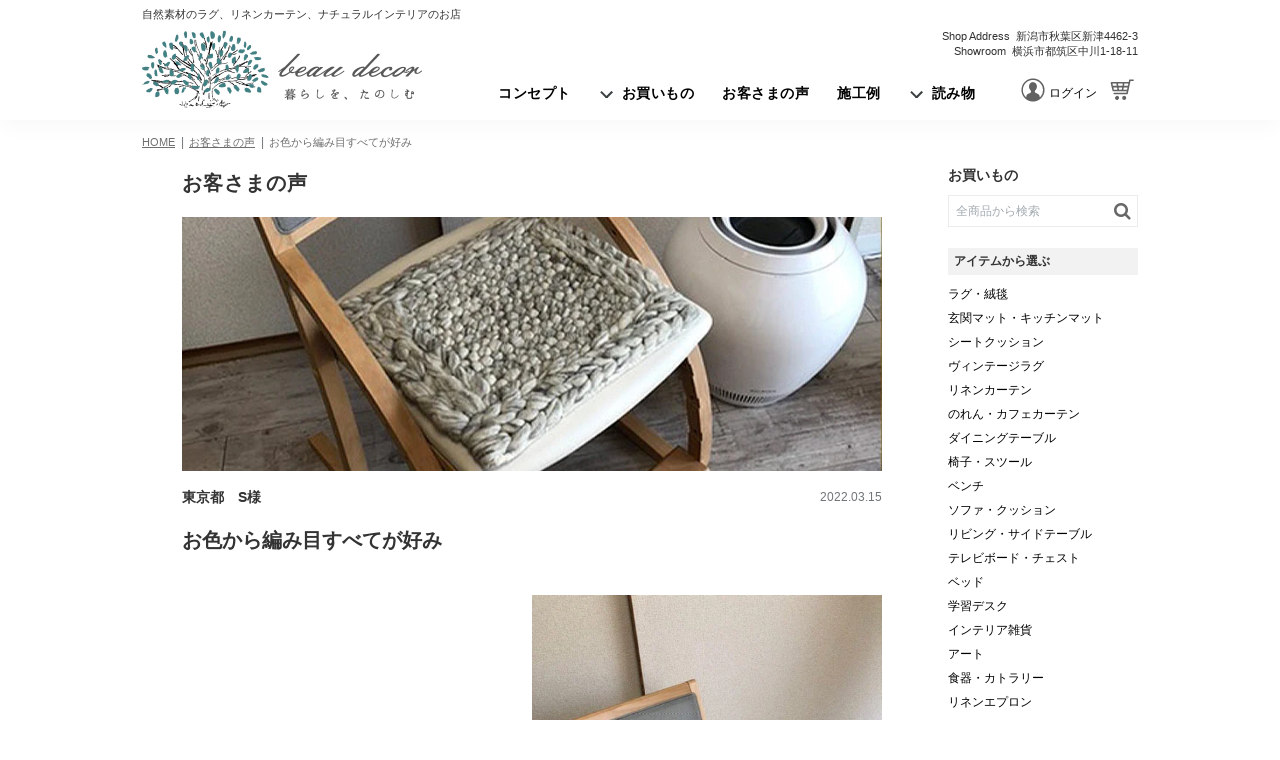

--- FILE ---
content_type: text/html; charset=UTF-8
request_url: https://beau-decor.com/voice/20220315-02/
body_size: 21150
content:
<!DOCTYPE html>
<html lang="ja">

<head>
  <meta charset="UTF-8">
  <meta name="viewport" content="width=device-width">
  <meta name="format-detection" content="telephone=no">
  <meta name="google-site-verification" content="wRlwjgew0PaRjBwkkkIh00IANwC8CKCVVsJby-QM5Ew" />
  <meta name="facebook-domain-verification" content="zbtgrr83njl4wd8qdp6t2x5a5tc77c" />


	
  <title>お色から編み目すべてが好み | ボー・デコール オンラインショップ</title>
<meta name='robots' content='max-image-preview:large' />

<!-- SEO SIMPLE PACK 3.6.2 -->
<meta name="description" content="某カフェで使用されていました。お色から編み目すべてが好みで、帰りに店長さんに購入先をお聞きしました。夏は暑いのでは…とその点が気になりましたが、HPでそのようなこともなさそうなので、まずは2枚購入致しました。大きさが2種類ありますが、その間">
<meta name="keywords" content="天然素材,自然素材,インテリア,家具,ロハス,LOHAS,環境,エシカル,健康,暮らし">
<link rel="canonical" href="https://beau-decor.com/voice/20220315-02/">
<meta property="og:locale" content="ja_JP">
<meta property="og:type" content="article">
<meta property="og:image" content="https://beau-decor.com/wp-content/uploads/voice_20220315-02-03.jpg">
<meta property="og:title" content="お色から編み目すべてが好み | ボー・デコール オンラインショップ">
<meta property="og:description" content="某カフェで使用されていました。お色から編み目すべてが好みで、帰りに店長さんに購入先をお聞きしました。夏は暑いのでは…とその点が気になりましたが、HPでそのようなこともなさそうなので、まずは2枚購入致しました。大きさが2種類ありますが、その間">
<meta property="og:url" content="https://beau-decor.com/voice/20220315-02/">
<meta property="og:site_name" content="ボー・デコール オンラインショップ">
<meta name="twitter:card" content="summary">
<!-- / SEO SIMPLE PACK -->

<style id='classic-theme-styles-inline-css' type='text/css'>
/*! This file is auto-generated */
.wp-block-button__link{color:#fff;background-color:#32373c;border-radius:9999px;box-shadow:none;text-decoration:none;padding:calc(.667em + 2px) calc(1.333em + 2px);font-size:1.125em}.wp-block-file__button{background:#32373c;color:#fff;text-decoration:none}
</style>
<style id='safe-svg-svg-icon-style-inline-css' type='text/css'>
.safe-svg-cover{text-align:center}.safe-svg-cover .safe-svg-inside{display:inline-block;max-width:100%}.safe-svg-cover svg{fill:currentColor;height:100%;max-height:100%;max-width:100%;width:100%}

</style>
<link rel='stylesheet' id='wp-components-css' href='https://beau-decor.com/wp-includes/css/dist/components/style.min.css?ver=6.8.3' type='text/css' media='all' />
<link rel='stylesheet' id='wp-preferences-css' href='https://beau-decor.com/wp-includes/css/dist/preferences/style.min.css?ver=6.8.3' type='text/css' media='all' />
<link rel='stylesheet' id='wp-block-editor-css' href='https://beau-decor.com/wp-includes/css/dist/block-editor/style.min.css?ver=6.8.3' type='text/css' media='all' />
<link rel='stylesheet' id='popup-maker-block-library-style-css' href='https://beau-decor.com/wp-content/plugins/popup-maker/dist/packages/block-library-style.css?ver=dbea705cfafe089d65f1' type='text/css' media='all' />
<link rel='stylesheet' id='contact-form-7-css' href='https://beau-decor.com/wp-content/plugins/contact-form-7/includes/css/styles.css?ver=6.1.3' type='text/css' media='all' />
<link rel='stylesheet' id='asumil_wishlist_common_css-css' href='https://beau-decor.com/wp-content/plugins/welcart-wishlist/css/asumil_wishlist_common.css?ver=1' type='text/css' media='all' />
<link rel='stylesheet' id='bd_search_by_taxonomy-css' href='https://beau-decor.com/wp-content/themes/beau-decor/bd_welcart_plugin/inc/bd-search-by-taxonomy.css?ver=1.0' type='text/css' media='all' />
<link rel='stylesheet' id='wp-block-library-5-7-2-css' href='https://beau-decor.com/wp-content/themes/beau-decor/css/wp-block-library/style-5-7-2.min.css?ver=5.7.2' type='text/css' media='all' />
<link rel='stylesheet' id='wc-basic-style-css' href='https://beau-decor.com/wp-content/themes/beau-decor/style.css?ver=1.0' type='text/css' media='all' />
<link rel='stylesheet' id='font-awesome-css' href='https://beau-decor.com/wp-content/themes/beau-decor/font-awesome/font-awesome.min.css?ver=1.0' type='text/css' media='all' />
<link rel='stylesheet' id='swipebox-style-css' href='https://beau-decor.com/wp-content/themes/beau-decor/css/swipebox.min.css?ver=6.8.3' type='text/css' media='all' />
<link rel='stylesheet' id='bdstylecss-css' href='https://beau-decor.com/wp-content/themes/beau-decor/css/style.css?ver=6.8.3' type='text/css' media='all' />
<link rel='stylesheet' id='article-css' href='https://beau-decor.com/wp-content/themes/beau-decor/css/article.css?ver=6.8.3' type='text/css' media='all' />
<link rel='stylesheet' id='slickcss-css' href='https://beau-decor.com/wp-content/themes/beau-decor/css/slick.css?ver=6.8.3' type='text/css' media='all' />
<link rel='stylesheet' id='fancyboxcss-css' href='https://beau-decor.com/wp-content/themes/beau-decor/css/jquery.fancybox.min.css?ver=6.8.3' type='text/css' media='all' />
<style id='style-inline-css' type='text/css'>
@media screen and (max-width: 767px) {
header.load .top-button {
transform: translateY(-100%);
}
.load + main .breadcrumb {
position: absolute;
transform: translateY(-100%);
}
}
.header-gallery {
opacity: 0;
height: calc(100vw + 2.75rem);
margin: 0 -20px;
transition: opacity .2s linear;
}
.header-gallery.slick-initialized {
opacity: 1;
}
.fcp-image {
overflow: hidden;
position: absolute;
top: 0;
left: -20px;
width:100vw;
height: 0;
padding-top: calc(100vw + 2.75rem);
}
.fcp-image img {
position: absolute;
top: calc(50% - 1.375rem);
left: 50%;
width: 100vw;
max-width: 610px;
height: auto;
transform: translate(-50%, -50%);
}
@media screen and (min-width: 768px) {
.header-gallery {
height: auto;
margin: 0 0 2rem;
}
.fcp-image {
left:50%;
max-width: 610px;
padding-top: calc(610px + 2.75rem);
transform: translate(-50%);
}
.fcp-image img {
}
}
</style>
<link rel='stylesheet' id='usces_default_css-css' href='https://beau-decor.com/wp-content/plugins/usc-e-shop/css/usces_default.css?ver=2.11.26.2512161' type='text/css' media='all' />
<link rel='stylesheet' id='theme_cart_css-css' href='https://beau-decor.com/wp-content/themes/beau-decor/usces_cart.css?ver=2.11.26.2512161' type='text/css' media='all' />
<link rel='stylesheet' id='popup-maker-site-css' href='//beau-decor.com/wp-content/uploads/pum/pum-site-styles.css?generated=1765949265&#038;ver=1.21.5' type='text/css' media='all' />
<script type="text/javascript" src="https://beau-decor.com/wp-content/themes/beau-decor/js/jquery.min.js?ver=6.8.3" id="jquery-js"></script>
<script type="text/javascript" src="https://beau-decor.com/wp-content/themes/beau-decor/js/front-customized.js?ver=1.0" id="wc-basic-js-js"></script>
<script type="text/javascript" id="bd_online_infinite.js-js-before">
/* <![CDATA[ */
var admin_ajax_url = "https://beau-decor.com/wp-admin/admin-ajax.php";var wp_create_nonce = "72ba1ced56";
/* ]]> */
</script>
<script type="text/javascript" src="https://beau-decor.com/wp-content/themes/beau-decor/js/infinite.js?ver=6.8.3" id="bd_online_infinite.js-js"></script>
<script type="text/javascript" src="https://beau-decor.com/wp-content/themes/beau-decor/js/faq.js?ver=6.8.3" id="bd_faq.js-js"></script>
<script type="text/javascript" src="https://beau-decor.com/wp-content/themes/beau-decor/js/accordion.js?ver=6.8.3" id="bd_accordion.js-js"></script>
<script type="text/javascript" src="https://beau-decor.com/wp-content/themes/beau-decor/js/jquery.swipebox.min.js?ver=1.4.1" id="swipebox-js"></script>
<script type="text/javascript" src="https://beau-decor.com/wp-content/themes/beau-decor/js/wb-swipebox.js?ver=1.0" id="wc-basic_swipebox-js"></script>
<link rel="https://api.w.org/" href="https://beau-decor.com/wp-json/" /><link rel="alternate" title="JSON" type="application/json" href="https://beau-decor.com/wp-json/wp/v2/voice/42339" /><link rel="alternate" title="oEmbed (JSON)" type="application/json+oembed" href="https://beau-decor.com/wp-json/oembed/1.0/embed?url=https%3A%2F%2Fbeau-decor.com%2Fvoice%2F20220315-02%2F" />
<link rel="alternate" title="oEmbed (XML)" type="text/xml+oembed" href="https://beau-decor.com/wp-json/oembed/1.0/embed?url=https%3A%2F%2Fbeau-decor.com%2Fvoice%2F20220315-02%2F&#038;format=xml" />
			<!-- WCEX_Google_Analytics_4 plugins -->
			<!-- Global site tag (gtag.js) - Google Analytics -->
			<script async src="https://www.googletagmanager.com/gtag/js?id=G-K6NZFCPLCJ"></script>
			<script>
				window.dataLayer = window.dataLayer || [];
				function gtag(){dataLayer.push(arguments);}
				gtag('js', new Date());

				gtag('config', 'G-K6NZFCPLCJ');
			</script>
						<!-- WCEX_Google_Analytics_4 plugins -->
			<script>
				gtag('event', 'page_view');
			</script>
			  <link rel="shortcut icon" href="https://beau-decor.com/wp-content/themes/beau-decor/images/common/favicon.ico">
  <link rel="apple-touch-icon" sizes="180x180" href="https://beau-decor.com/wp-content/themes/beau-decor/images/common/apple-touch-icon.png">
  <link rel="icon" type="image/png" sizes="192x192" href="https://beau-decor.com/wp-content/themes/beau-decor/images/common/android-touch-icon.png">
<!-- Google Tag Manager -->
<script>(function(w,d,s,l,i){w[l]=w[l]||[];w[l].push({'gtm.start':
new Date().getTime(),event:'gtm.js'});var f=d.getElementsByTagName(s)[0],
j=d.createElement(s),dl=l!='dataLayer'?'&l='+l:'';j.async=true;j.src=
'https://www.googletagmanager.com/gtm.js?id='+i+dl;f.parentNode.insertBefore(j,f);
})(window,document,'script','dataLayer','GTM-N37BSRJ');</script>
<!-- End Google Tag Manager -->
</head>

<body class="wp-singular voice-template-default single single-voice postid-42339 wp-theme-beau-decor">
  
    <noscript><iframe src="https://www.googletagmanager.com/ns.html?id=GTM-N37BSRJ"
  height="0" width="0" style="display:none;visibility:hidden"></iframe></noscript>
  <!-- End Google Tag Manager (noscript) -->
    <div id="container">
    <header class="load">
      <nav class="navbar">
        <div class="navbar-logo">
          <div class="shop-logo"><a class="navbar-item" href="https://beau-decor.com/" title="ボー・デコール オンラインショップ" rel="home">暮らしを、たのしむ。ロハスインテリア。</a></div>
        </div>
				<div class="navbar-text">自然素材のラグ、リネンカーテン、ナチュラルインテリアのお店</div>
        <div class="navbar-info is-hidden-mobile">
          <div class="shop-phone">
            <a href="tel:0250-21-2525">0250-21-2525</a>
          </div>
          <div class="shop-address">
            <span class="shop-address-title">Shop Address</span>
            <span class="shop-address-text">新潟市秋葉区新津4462-3</span>
          </div>
          <div class="shop-showroom">
            <span class="shop-showroom-title">Showroom</span>
            <span class="shop-showroom-text">横浜市都筑区中川1-18-11</span>
          </div>
        </div>
        <div class="navbar-button">
<a href="https://beau-decor.com/usces-member/?page=logout" class="navbar-item"><img src="https://beau-decor.com/wp-content/themes/beau-decor/images/common/icon-login-sp.svg" width="32" height="28" alt="ログアウト中"><span class="user-label">ログイン</span></a><a href="https://beau-decor.com/usces-cart/" class="navbar-item"><img src="https://beau-decor.com/wp-content/themes/beau-decor/images/common/icon-cart-sp.svg" width="32" height="28" alt="カートを見る"><span class="cart-label">カート</span></a>
        </div>
        <div id="navbar-burger" class="navbar-burger burger" data-target="side-menu">
          <span></span>
          <span></span>
          <span></span>
        </div>
        <div class="navbar-menu is-hidden-mobile">
          <a href="https://beau-decor.com/concept/" class="navbar-item"><span class="menu-item">コンセプト</span></a>
          <div class="navbar-item has-dropdown">
            <a href="#" class="navbar-item no-scrl"><span class="menu-item">お買いもの</span></a>
            <div id="item-dropdown" class="navbar-dropdown">
              <div id="item-grid" class="columns">
                <div class="column is-3">
                  <p class="menu-label">アイテムから選ぶ</p>
                  <ul class="menu-list">
                    <li><a href="https://beau-decor.com/item/itemgenre/rug/" class="menu-item">ラグ・絨毯</a></li>
                    <li><a href="https://beau-decor.com/item/itemgenre/mat/" class="menu-item">玄関マット・キッチンマット</a></li>
                    <li><a href="https://beau-decor.com/item/itemgenre/seat-cushion/" class="menu-item">シートクッション</a></li>
                    <li><a href="https://beau-decor.com/item/itemgenre/vintage_rug/" class="menu-item">ヴィンテージラグ</a></li>
                    <li><a href="https://beau-decor.com/item/itemgenre/curtain/" class="menu-item">リネンカーテン</a></li>
                    <li><a href="https://beau-decor.com/item/itemgenre/noren-curtain/" class="menu-item">のれん・カフェカーテン</a></li>
                    <li><a href="https://beau-decor.com/item/itemgenre/dining-table/" class="menu-item">ダイニングテーブル</a></li>
                    <li><a href="https://beau-decor.com/item/itemgenre/chair/" class="menu-item">椅子・スツール</a></li>
                    <li><a href="https://beau-decor.com/item/itemgenre/bench/" class="menu-item">ベンチ</a></li>
                    <li><a href="https://beau-decor.com/item/itemgenre/sofa/" class="menu-item">ソファ・クッション</a></li>
                    <li><a href="https://beau-decor.com/item/itemgenre/living-table/" class="menu-item">リビング・サイドテーブル</a></li>
                    <li><a href="https://beau-decor.com/item/itemgenre/chest/" class="menu-item">テレビボード・チェスト</a></li>
                    <li><a href="https://beau-decor.com/item/itemgenre/bed/" class="menu-item">ベッド</a></li>
                    <li><a href="https://beau-decor.com/item/itemgenre/desk/" class="menu-item">学習デスク</a></li>
                    <li><a href="https://beau-decor.com/item/itemgenre/interior-goods/" class="menu-item">インテリア雑貨</a></li>
                    <li><a href="https://beau-decor.com/item/itemgenre/art/" class="menu-item">アート</a></li>
                    <li><a href="https://beau-decor.com/item/itemgenre/tableware/" class="menu-item">食器・カトラリー</a></li>
                    <li><a href="https://beau-decor.com/item/itemgenre/apron/" class="menu-item">リネンエプロン</a></li>
                    <li><a href="https://beau-decor.com/item/itemgenre/kitchen/" class="menu-item">キッチン用品</a></li>
                    <li><a href="https://beau-decor.com/item/itemgenre/household-goods/" class="menu-item">日用品</a></li>
                    <li><a href="https://beau-decor.com/item/itemgenre/fashion/" class="menu-item">ファッション</a></li>
                    <li><a href="https://beau-decor.com/item/itemgenre/kids_baby/" class="menu-item">キッズ＆ベビー</a></li>
                    <li><a href="https://beau-decor.com/item/itemgenre/gift/" class="menu-item">ギフト</a></li>
                    <li><a href="https://beau-decor.com/item/itemgenre/clearance/" class="menu-item">クリアランス</a></li>
                  </ul>
                </div>
              </div>
            </div>
          </div>
          <a href="https://beau-decor.com/voice/" class="navbar-item"><span class="menu-item">お客さまの声</span></a>
          <a href="https://beau-decor.com/works/" class="navbar-item"><span class="menu-item">施工例</span></a>
          <div class="navbar-item has-dropdown">
            <a href="https://beau-decor.com/blog/" class="navbar-item"><span class="menu-item">読み物</span></a>
            <div id="column-dropdown" class="navbar-dropdown is-blog">
              <div id="column-grid-feature" class="columns">
							  <div class="navbar-title"><a href="https://beau-decor.com/feature/">特集<span>Special feature</span></a></div>
                <div class="feature-area">
                  <ul>
                    <li><a href="https://beau-decor.com/scenes/">季節の特集</a></li>
                    <li><a href="https://beau-decor.com/column/genre/lohas/">LOHASな風景 / <span>お客さまインタビュー</span></a></li>
                    <li><a href="https://beau-decor.com/lohas-interior/">LOHASなインテリアの選び方</a></li>
                    <li><a href="https://beau-decor.com/feature/interior/health-and-environment/">健康・環境について</a></li>
                  </ul>
                </div>
                <div class="focus-area">
                  <ul>
                    <li><a href="https://beau-decor.com/feature/interior/choose-furniture/"><img width="164" height="164" alt="LOHASな家具の選び方" src="https://beau-decor.com/wp-content/uploads/furniture-01-02.jpg"></a></li>
                    <li><a href="https://beau-decor.com/feature/interior/choose-rug/"><img width="164" height="164" alt="LOHASなラグの選び方" src="https://beau-decor.com/wp-content/uploads/rug-01-02.jpg"></a></li>
                    <li><a href="https://beau-decor.com/feature/interior/choose-curtain/"><img width="164" height="164" alt="LOHASなカーテンの選び方" src="https://beau-decor.com/wp-content/uploads/lohas_curtain_05-02.jpg"></a></li>
                  </ul>
                </div>
              </div>
              <div id="column-grid-blog" class="columns">
							  <div class="navbar-title"><a href="https://beau-decor.com/blog/">ブログ<span>Interior blog</span></a></div>
							  <div class="category-area">
	<ul>
				<li>
						<a href="https://beau-decor.com/blog/?filter=rug">
				ラグ			</a>
		</li>
				<li>
						<a href="https://beau-decor.com/blog/?filter=vintage_rug">
				ヴィンテージラグ			</a>
		</li>
				<li>
						<a href="https://beau-decor.com/blog/?filter=chest">
				TVボード＆チェスト			</a>
		</li>
				<li>
						<a href="https://beau-decor.com/blog/?filter=rattanchair">
				ラタンチェア			</a>
		</li>
				<li>
						<a href="https://beau-decor.com/blog/?filter=curtain">
				リネンカーテン			</a>
		</li>
				<li>
						<a href="https://beau-decor.com/blog/?filter=dining-table">
				ダイニングテーブル			</a>
		</li>
				<li>
						<a href="https://beau-decor.com/blog/?filter=tableware">
				食器			</a>
		</li>
				<li>
						<a href="https://beau-decor.com/blog/?filter=apron">
				エプロン			</a>
		</li>
		  </ul>
</div>
              </div>
            </div>
          </div>
        </div>
        <!--/navbar-menu-->
      </nav>
      <div class="top-button is-hidden-desktop">
        <a href="https://beau-decor.com/" class="btn-item home"><img src="https://beau-decor.com/wp-content/themes/beau-decor/images/common/icon-home-sp.svg" width="32" height="28" alt=""><span>ホーム</span></a>
        <div class="btn-item item action-trigger"><img src="https://beau-decor.com/wp-content/themes/beau-decor/images/common/icon-item-sp.png" width="32" height="28" alt=""><span>お買い物</span></div>
        <a href="https://beau-decor.com/concept/" class="btn-item concept"><img src="https://beau-decor.com/wp-content/themes/beau-decor/images/common/icon-concept-sp.svg" width="32" height="28" alt=""><span>コンセプト</span></a>
        <a href="https://beau-decor.com/voice/" class="btn-item voice"><img src="https://beau-decor.com/wp-content/themes/beau-decor/images/common/icon-voice-sp.svg" width="32" height="28" alt=""><span>お客さまの声</span></a>
        <a href="https://beau-decor.com/works/" class="btn-item works"><img src="https://beau-decor.com/wp-content/themes/beau-decor/images/common/icon-works-sp.svg" width="32" height="28" alt=""><span>施工例</span></a>
        <div class="btn-item blog">
          <img src="https://beau-decor.com/wp-content/themes/beau-decor/images/common/icon-blog.png" width="32" height="28" alt=""><span>読み物</span>
          <div class="btn-dropdown">
            <a href="https://beau-decor.com/feature/">特集<span>Special feature</span></a>
            <a href="https://beau-decor.com/blog/">ブログ<span>Interior blog</span></a>
          </div>
        </div>
      </div>
    </header>

    <main>
<section class="sec-main">
<div class="main-container">
<div class="breadcrumb">
<ul>
<li>
<a href="https://beau-decor.com/">HOME</a>
</li>
<li>
<a href="https://beau-decor.com/voice/">お客さまの声</a></li>
<li class="is-active">
<a href="">お色から編み目すべてが好み</a>
</li>
</ul>
</div>
<div class="main">
		

<article class="post-42339 voice type-voice status-publish has-post-thumbnail category-rug category-or-wwmix" id="post-42339">
<div class="header-title">
<h1 class="title">お客さまの声</h1>
</div>
<div class="header-image">
<img src="https://beau-decor.com/wp-content/uploads/voice_20220315-02-01.jpg" width="800" height="290" alt="シートクッション　アッシュグレー ミニ / WW53JC">
</div>
<div class="voice-title">
<p class="customer">東京都　S様</p>
<p class="date">2022.03.15</p>
<h2 class="title">お色から編み目すべてが好み</h2>
</div>
<div class="voice-content">

<div style="height:100px" aria-hidden="true" class="wp-block-spacer is-style-space-small"></div>



<div class="wp-block-media-text alignwide has-media-on-the-right is-stacked-on-mobile"><figure class="wp-block-media-text__media"><img fetchpriority="high" decoding="async" width="480" height="640" src="https://beau-decor.com/wp-content/uploads/voice_20220315-02-03.jpg" alt="シートクッション　アッシュグレー ミニ / WW53JC" class="wp-image-42331 size-full" srcset="https://beau-decor.com/wp-content/uploads/voice_20220315-02-03.jpg 480w, https://beau-decor.com/wp-content/uploads/voice_20220315-02-03-225x300.jpg 225w" sizes="(max-width: 480px) 100vw, 480px" /></figure><div class="wp-block-media-text__content">
<p class="has-normal-font-size"><br></p>



<p>某カフェで使用されていました。<br>お色から編み目すべてが好みで、帰りに店長さんに購入先をお聞きしました。<br>夏は暑いのでは…とその点が気になりましたが、HPでそのようなこともなさそうなので、<br>まずは2枚購入致しました。<br>大きさが2種類ありますが、その間があったらよかったなと思いました。</p>
</div></div>



<div class="wp-block-columns has-2-columns has-2-images sp-widen is-layout-flex wp-container-core-columns-is-layout-9d6595d7 wp-block-columns-is-layout-flex">
<div class="wp-block-column is-layout-flow wp-block-column-is-layout-flow">
<figure class="wp-block-image size-large"><img decoding="async" width="480" height="640" src="https://beau-decor.com/wp-content/uploads/voice_20220315-02-02.jpg" alt="シートクッション　アッシュグレー ミニ / WW53JC" class="wp-image-42334" srcset="https://beau-decor.com/wp-content/uploads/voice_20220315-02-02.jpg 480w, https://beau-decor.com/wp-content/uploads/voice_20220315-02-02-225x300.jpg 225w" sizes="(max-width: 480px) 100vw, 480px" /></figure>



<p></p>
</div>



<div class="wp-block-column is-layout-flow wp-block-column-is-layout-flow">
<figure class="wp-block-image size-large"><img decoding="async" width="480" height="640" src="https://beau-decor.com/wp-content/uploads/voice_20220315-02-04.jpg" alt="シートクッション　アッシュグレー ミニ / WW53JC" class="wp-image-42332" srcset="https://beau-decor.com/wp-content/uploads/voice_20220315-02-04.jpg 480w, https://beau-decor.com/wp-content/uploads/voice_20220315-02-04-225x300.jpg 225w" sizes="(max-width: 480px) 100vw, 480px" /></figure>



<p></p>
</div>
</div>



<div style="height:100px" aria-hidden="true" class="wp-block-spacer is-style-space-small"></div>



<div style="height:100px" aria-hidden="true" class="wp-block-spacer is-style-space-small"></div>



<p></p>
</div>
<div class="columns" id="voice-list">
<h2 class="column-title">お客さまの声をもっと見る</h2>
<div class="column">
<a href="https://beau-decor.com/voice/20241213-02/">
<div class="item-thumb">
<img width="480" height="640" src="https://beau-decor.com/wp-content/uploads/voice_20241213-02-4.jpg" class="attachment-post-thumbnail size-post-thumbnail wp-post-image" alt="コットンラグ [ノルディック]シリーズ 気軽に使えるコットン素材の玄関マット [コットンラグ]ノルディック / オリーブ マット / オリーブ スリム" decoding="async" loading="lazy" srcset="https://beau-decor.com/wp-content/uploads/voice_20241213-02-4.jpg 480w, https://beau-decor.com/wp-content/uploads/voice_20241213-02-4-225x300.jpg 225w" sizes="auto, (max-width: 480px) 100vw, 480px" /></div>
<div class="item-text">
<p class="name">愛媛県　S様</p>
<p class="title">デコボコして足裏が気持ちいい</p>
<p class="date">2024.12.13</p>
</div>
</a>
</div>
<div class="column">
<a href="https://beau-decor.com/voice/20250309-01/">
<div class="item-thumb">
<img width="800" height="794" src="https://beau-decor.com/wp-content/uploads/voice_20250309-01-2.jpg" class="attachment-post-thumbnail size-post-thumbnail wp-post-image" alt="総無垢材のオープンTVボード" decoding="async" loading="lazy" srcset="https://beau-decor.com/wp-content/uploads/voice_20250309-01-2.jpg 800w, https://beau-decor.com/wp-content/uploads/voice_20250309-01-2-300x298.jpg 300w, https://beau-decor.com/wp-content/uploads/voice_20250309-01-2-150x150.jpg 150w, https://beau-decor.com/wp-content/uploads/voice_20250309-01-2-768x762.jpg 768w" sizes="auto, (max-width: 800px) 100vw, 800px" /></div>
<div class="item-text">
<p class="name">北海道　T様</p>
<p class="title">部屋に馴染んでくるといいな</p>
<p class="date">2025.03.09</p>
</div>
</a>
</div>
<div class="column">
<a href="https://beau-decor.com/voice/20220110-2/">
<div class="item-thumb">
<img width="800" height="800" src="https://beau-decor.com/wp-content/uploads/IMG_3568.jpg" class="attachment-post-thumbnail size-post-thumbnail wp-post-image" alt="ブレンドW" decoding="async" loading="lazy" srcset="https://beau-decor.com/wp-content/uploads/IMG_3568.jpg 800w, https://beau-decor.com/wp-content/uploads/IMG_3568-300x300.jpg 300w, https://beau-decor.com/wp-content/uploads/IMG_3568-150x150.jpg 150w, https://beau-decor.com/wp-content/uploads/IMG_3568-768x768.jpg 768w" sizes="auto, (max-width: 800px) 100vw, 800px" /></div>
<div class="item-text">
<p class="name">新潟県　加藤組様</p>
<p class="title">コンセプトハウスの設えをお手伝いしました</p>
<p class="date">2022.01.10</p>
</div>
</a>
</div>
<div class="column">
<a href="https://beau-decor.com/voice/20230829-01/">
<div class="item-thumb">
<img width="350" height="467" src="https://beau-decor.com/wp-content/uploads/voice_20230829-01-3.jpg" class="attachment-post-thumbnail size-post-thumbnail wp-post-image" alt="ジュートホワイト マット GR06AE" decoding="async" loading="lazy" srcset="https://beau-decor.com/wp-content/uploads/voice_20230829-01-3.jpg 350w, https://beau-decor.com/wp-content/uploads/voice_20230829-01-3-225x300.jpg 225w" sizes="auto, (max-width: 350px) 100vw, 350px" /></div>
<div class="item-text">
<p class="name">東京都　U様</p>
<p class="title">風水で良い玄関マット</p>
<p class="date">2023.08.29</p>
</div>
</a>
</div>
<div class="column arrow">
<a href="https://beau-decor.com/voice/"><img src="https://beau-decor.com/wp-content/themes/beau-decor/images/common/btn-next.svg" width="22" height="41" alt=""></a>
</div>
</div>
</article>

		
<div class="item-panel is-hidden-desktop">
    <div class="title-bar">アイテムカテゴリー</div>
    <div class="item-container">
        <div class="columns" id="item-grid">
			                <a href="https://beau-decor.com/item/itemgenre/rug/" class="menu-item">
                    <figure class="item-icon"><img src="https://beau-decor.com/wp-content/themes/beau-decor/images/common/icon-rug.jpg" width="65" height="65" alt=""></figure>
                    <span class="item-name">ラグ・絨毯</span>
                </a>
			                <a href="https://beau-decor.com/item/itemgenre/mat/" class="menu-item">
                    <figure class="item-icon"><img src="https://beau-decor.com/wp-content/themes/beau-decor/images/common/icon-mat.jpg" width="65" height="65" alt=""></figure>
                    <span class="item-name">玄関マット・キッチンマット</span>
                </a>
			                <a href="https://beau-decor.com/item/itemgenre/seat-cushion/" class="menu-item">
                    <figure class="item-icon"><img src="https://beau-decor.com/wp-content/themes/beau-decor/images/common/icon-seat-cushion.jpg" width="65" height="65" alt=""></figure>
                    <span class="item-name">シートクッション</span>
                </a>
			                <a href="https://beau-decor.com/item/itemgenre/vintage_rug/" class="menu-item">
                    <figure class="item-icon"><img src="https://beau-decor.com/wp-content/themes/beau-decor/images/common/icon-vintage_rug.jpg" width="65" height="65" alt=""></figure>
                    <span class="item-name">ヴィンテージラグ</span>
                </a>
			                <a href="https://beau-decor.com/item/itemgenre/curtain/" class="menu-item">
                    <figure class="item-icon"><img src="https://beau-decor.com/wp-content/themes/beau-decor/images/common/icon-curtain.jpg" width="65" height="65" alt=""></figure>
                    <span class="item-name">リネンカーテン</span>
                </a>
			                <a href="https://beau-decor.com/item/itemgenre/noren-curtain/" class="menu-item">
                    <figure class="item-icon"><img src="https://beau-decor.com/wp-content/themes/beau-decor/images/common/icon-noren-curtain.jpg" width="65" height="65" alt=""></figure>
                    <span class="item-name">のれん・カフェカーテン</span>
                </a>
			                <a href="https://beau-decor.com/item/itemgenre/dining-table/" class="menu-item">
                    <figure class="item-icon"><img src="https://beau-decor.com/wp-content/themes/beau-decor/images/common/icon-dining-table.jpg" width="65" height="65" alt=""></figure>
                    <span class="item-name">ダイニングテーブル</span>
                </a>
			                <a href="https://beau-decor.com/item/itemgenre/chair/" class="menu-item">
                    <figure class="item-icon"><img src="https://beau-decor.com/wp-content/themes/beau-decor/images/common/icon-chair.jpg" width="65" height="65" alt=""></figure>
                    <span class="item-name">椅子・スツール</span>
                </a>
			                <a href="https://beau-decor.com/item/itemgenre/bench/" class="menu-item">
                    <figure class="item-icon"><img src="https://beau-decor.com/wp-content/themes/beau-decor/images/common/icon-bench.jpg" width="65" height="65" alt=""></figure>
                    <span class="item-name">ベンチ</span>
                </a>
			                <a href="https://beau-decor.com/item/itemgenre/sofa/" class="menu-item">
                    <figure class="item-icon"><img src="https://beau-decor.com/wp-content/themes/beau-decor/images/common/icon-sofa.jpg" width="65" height="65" alt=""></figure>
                    <span class="item-name">ソファ・クッション</span>
                </a>
			                <a href="https://beau-decor.com/item/itemgenre/living-table/" class="menu-item">
                    <figure class="item-icon"><img src="https://beau-decor.com/wp-content/themes/beau-decor/images/common/icon-living-table.jpg" width="65" height="65" alt=""></figure>
                    <span class="item-name">リビング・サイドテーブル</span>
                </a>
			                <a href="https://beau-decor.com/item/itemgenre/chest/" class="menu-item">
                    <figure class="item-icon"><img src="https://beau-decor.com/wp-content/themes/beau-decor/images/common/icon-chest.jpg" width="65" height="65" alt=""></figure>
                    <span class="item-name">テレビボード・チェスト</span>
                </a>
			                <a href="https://beau-decor.com/item/itemgenre/bed/" class="menu-item">
                    <figure class="item-icon"><img src="https://beau-decor.com/wp-content/themes/beau-decor/images/common/icon-bed.jpg" width="65" height="65" alt=""></figure>
                    <span class="item-name">ベッド</span>
                </a>
			                <a href="https://beau-decor.com/item/itemgenre/desk/" class="menu-item">
                    <figure class="item-icon"><img src="https://beau-decor.com/wp-content/themes/beau-decor/images/common/icon-desk.jpg" width="65" height="65" alt=""></figure>
                    <span class="item-name">学習デスク</span>
                </a>
			                <a href="https://beau-decor.com/item/itemgenre/interior-goods/" class="menu-item">
                    <figure class="item-icon"><img src="https://beau-decor.com/wp-content/themes/beau-decor/images/common/icon-interior-goods.jpg" width="65" height="65" alt=""></figure>
                    <span class="item-name">インテリア雑貨</span>
                </a>
			                <a href="https://beau-decor.com/item/itemgenre/art/" class="menu-item">
                    <figure class="item-icon"><img src="https://beau-decor.com/wp-content/themes/beau-decor/images/common/icon-art.jpg" width="65" height="65" alt=""></figure>
                    <span class="item-name">アート</span>
                </a>
			                <a href="https://beau-decor.com/item/itemgenre/tableware/" class="menu-item">
                    <figure class="item-icon"><img src="https://beau-decor.com/wp-content/themes/beau-decor/images/common/icon-tableware.jpg" width="65" height="65" alt=""></figure>
                    <span class="item-name">食器・カトラリー</span>
                </a>
			                <a href="https://beau-decor.com/item/itemgenre/apron/" class="menu-item">
                    <figure class="item-icon"><img src="https://beau-decor.com/wp-content/themes/beau-decor/images/common/icon-apron.jpg" width="65" height="65" alt=""></figure>
                    <span class="item-name">リネンエプロン</span>
                </a>
			                <a href="https://beau-decor.com/item/itemgenre/kitchen/" class="menu-item">
                    <figure class="item-icon"><img src="https://beau-decor.com/wp-content/themes/beau-decor/images/common/icon-kitchen.jpg" width="65" height="65" alt=""></figure>
                    <span class="item-name">キッチン用品</span>
                </a>
			                <a href="https://beau-decor.com/item/itemgenre/household-goods/" class="menu-item">
                    <figure class="item-icon"><img src="https://beau-decor.com/wp-content/themes/beau-decor/images/common/icon-household-goods.jpg" width="65" height="65" alt=""></figure>
                    <span class="item-name">日用品</span>
                </a>
			                <a href="https://beau-decor.com/item/itemgenre/fashion/" class="menu-item">
                    <figure class="item-icon"><img src="https://beau-decor.com/wp-content/themes/beau-decor/images/common/icon-fashion.jpg" width="65" height="65" alt=""></figure>
                    <span class="item-name">ファッション</span>
                </a>
			                <a href="https://beau-decor.com/item/itemgenre/kids_baby/" class="menu-item">
                    <figure class="item-icon"><img src="https://beau-decor.com/wp-content/themes/beau-decor/images/common/icon-kids_baby.jpg" width="65" height="65" alt=""></figure>
                    <span class="item-name">キッズ＆ベビー</span>
                </a>
			                <a href="https://beau-decor.com/item/itemgenre/gift/" class="menu-item">
                    <figure class="item-icon"><img src="https://beau-decor.com/wp-content/themes/beau-decor/images/common/icon-gift.jpg" width="65" height="65" alt=""></figure>
                    <span class="item-name">ギフト</span>
                </a>
			                <a href="https://beau-decor.com/item/itemgenre/clearance/" class="menu-item">
                    <figure class="item-icon"><img src="https://beau-decor.com/wp-content/themes/beau-decor/images/common/icon-clearance.jpg" width="65" height="65" alt=""></figure>
                    <span class="item-name">クリアランス</span>
                </a>
			        </div>
    </div>
</div>
<div class="search-box is-hidden-desktop">
    <h2 class="title">お買いもの</h2>
    <div class="search">
        <form role="search" method="get" action="https://beau-decor.com/">
            <div class="s-box">
                <input type="text" value="" name="s" id="s-text" class="search-text" placeholder="全商品から検索">
                <input type="hidden" value="post" name="post_type" id="post_type">
                <input type="submit" id="s-submit" class="searchsubmit" value="&#xf002">
            </div>
        </form>
    </div>
</div><div class="banner-list is-hidden-desktop">
	<a href="https://beau-decor.com/concept/" class="is-full"><img decoding="async" loading="lazy" src="https://beau-decor.com/wp-content/uploads/bnr_concept-m.jpg" width="500" height="320" alt="コンセプト"></a>
	<a href="https://beau-decor.com/column/20200919/" class="is-full"><img decoding="async" loading="lazy" src="https://beau-decor.com/wp-content/uploads/bnr_original-m.jpg" width="500" height="320" alt="オリジナル商品の開発にあたって"></a>
																													<a href="https://beau-decor.com/blog/" target="_self" class="banner-item"><img decoding="async" loading="lazy" width="318" height="150" alt="ボー・デコールのインテリアブログ" src="https://beau-decor.com/wp-content/uploads/bnr_side-interiorblog2.png"></a>
					<a href="https://beau-decor.com/consult/" target="_self" class="banner-item"><img decoding="async" loading="lazy" width="318" height="150" alt="法人の方へ" src="https://beau-decor.com/wp-content/uploads/bnr_side-houjin2.png"></a>
					<a href="https://beau-decor.com/gift/" target="_self" class="banner-item"><img decoding="async" loading="lazy" width="318" height="78" alt="ギフトラッピング" src="https://beau-decor.com/wp-content/uploads/bnr_gift.png"></a>
					<a href="https://beau-decor.com/support/" target="_self" class="banner-item"><img decoding="async" loading="lazy" width="318" height="78" alt="支援活動" src="https://beau-decor.com/wp-content/uploads/sbn-1.png"></a>
					<a href="https://beau-decor.com/recruit/" target="_self" class="banner-item"><img decoding="async" loading="lazy" width="318" height="78" alt="採用情報" src="https://beau-decor.com/wp-content/uploads/recruit.jpg"></a>
					<a href="https://www.instagram.com/beaudecor.online/" target="_self" class="banner-item"><img decoding="async" loading="lazy" width="318" height="150" alt="ボー・デコールオンライン公式 @beaudecor.online" src="https://beau-decor.com/wp-content/uploads/bnr_beaudecor-online.png"></a>
					<a href="https://beau-decor.com/beau-decor-line/" target="_self" class="banner-item"><img decoding="async" loading="lazy" width="318" height="150" alt="ボー・デコールLINE公式 友だち登録はこちら" src="https://beau-decor.com/wp-content/uploads/bnr_line_memberRec.png"></a>
		</div>
<div class="brand-list is-hidden-desktop">
	</div>
</div>

<div class="item-panel is-hidden-desktop">
<div class="title-bar">
アイテムカテゴリー
<div class="panel-close"><span class="icon">CLOSE</span></div>
</div>
<div class="item-container">
<div class="search-box">
<h2 class="title">お買いもの</h2>
<div class="search">
<form role="search" method="get" action="https://beau-decor.com/">
<div class="s-box">
<input type="text" value="" name="s" id="s-text" class="search-text" placeholder="全商品から検索">
<input type="hidden" value="post" name="post_type" id="post_type">
<input type="submit" id="s-submit" class="searchsubmit" value="&#xf002">
</div>
</form>
</div>
</div>
<div class="columns" id="item-grid">
<a href="https://beau-decor.com/item/itemgenre/rug/" class="menu-item">
<figure class="item-icon"><img src="https://beau-decor.com/wp-content/themes/beau-decor/images/common/icon-rug.jpg" width="65" height="65" alt=""></figure>
<span class="item-name">ラグ・絨毯</span>
</a>
<a href="https://beau-decor.com/item/itemgenre/mat/" class="menu-item">
<figure class="item-icon"><img src="https://beau-decor.com/wp-content/themes/beau-decor/images/common/icon-mat.jpg" width="65" height="65" alt=""></figure>
<span class="item-name">玄関マット・キッチンマット</span>
</a>
<a href="https://beau-decor.com/item/itemgenre/seat-cushion/" class="menu-item">
<figure class="item-icon"><img src="https://beau-decor.com/wp-content/themes/beau-decor/images/common/icon-seat-cushion.jpg" width="65" height="65" alt=""></figure>
<span class="item-name">シートクッション</span>
</a>
<a href="https://beau-decor.com/item/itemgenre/vintage_rug/" class="menu-item">
<figure class="item-icon"><img src="https://beau-decor.com/wp-content/themes/beau-decor/images/common/icon-vintage_rug.jpg" width="65" height="65" alt=""></figure>
<span class="item-name">ヴィンテージラグ</span>
</a>
<a href="https://beau-decor.com/item/itemgenre/curtain/" class="menu-item">
<figure class="item-icon"><img src="https://beau-decor.com/wp-content/themes/beau-decor/images/common/icon-curtain.jpg" width="65" height="65" alt=""></figure>
<span class="item-name">リネンカーテン</span>
</a>
<a href="https://beau-decor.com/item/itemgenre/noren-curtain/" class="menu-item">
<figure class="item-icon"><img src="https://beau-decor.com/wp-content/themes/beau-decor/images/common/icon-noren-curtain.jpg" width="65" height="65" alt=""></figure>
<span class="item-name">のれん・カフェカーテン</span>
</a>
<a href="https://beau-decor.com/item/itemgenre/dining-table/" class="menu-item">
<figure class="item-icon"><img src="https://beau-decor.com/wp-content/themes/beau-decor/images/common/icon-dining-table.jpg" width="65" height="65" alt=""></figure>
<span class="item-name">ダイニングテーブル</span>
</a>
<a href="https://beau-decor.com/item/itemgenre/chair/" class="menu-item">
<figure class="item-icon"><img src="https://beau-decor.com/wp-content/themes/beau-decor/images/common/icon-chair.jpg" width="65" height="65" alt=""></figure>
<span class="item-name">椅子・スツール</span>
</a>
<a href="https://beau-decor.com/item/itemgenre/bench/" class="menu-item">
<figure class="item-icon"><img src="https://beau-decor.com/wp-content/themes/beau-decor/images/common/icon-bench.jpg" width="65" height="65" alt=""></figure>
<span class="item-name">ベンチ</span>
</a>
<a href="https://beau-decor.com/item/itemgenre/sofa/" class="menu-item">
<figure class="item-icon"><img src="https://beau-decor.com/wp-content/themes/beau-decor/images/common/icon-sofa.jpg" width="65" height="65" alt=""></figure>
<span class="item-name">ソファ・クッション</span>
</a>
<a href="https://beau-decor.com/item/itemgenre/living-table/" class="menu-item">
<figure class="item-icon"><img src="https://beau-decor.com/wp-content/themes/beau-decor/images/common/icon-living-table.jpg" width="65" height="65" alt=""></figure>
<span class="item-name">リビング・サイドテーブル</span>
</a>
<a href="https://beau-decor.com/item/itemgenre/chest/" class="menu-item">
<figure class="item-icon"><img src="https://beau-decor.com/wp-content/themes/beau-decor/images/common/icon-chest.jpg" width="65" height="65" alt=""></figure>
<span class="item-name">テレビボード・チェスト</span>
</a>
<a href="https://beau-decor.com/item/itemgenre/bed/" class="menu-item">
<figure class="item-icon"><img src="https://beau-decor.com/wp-content/themes/beau-decor/images/common/icon-bed.jpg" width="65" height="65" alt=""></figure>
<span class="item-name">ベッド</span>
</a>
<a href="https://beau-decor.com/item/itemgenre/desk/" class="menu-item">
<figure class="item-icon"><img src="https://beau-decor.com/wp-content/themes/beau-decor/images/common/icon-desk.jpg" width="65" height="65" alt=""></figure>
<span class="item-name">学習デスク</span>
</a>
<a href="https://beau-decor.com/item/itemgenre/interior-goods/" class="menu-item">
<figure class="item-icon"><img src="https://beau-decor.com/wp-content/themes/beau-decor/images/common/icon-interior-goods.jpg" width="65" height="65" alt=""></figure>
<span class="item-name">インテリア雑貨</span>
</a>
<a href="https://beau-decor.com/item/itemgenre/art/" class="menu-item">
<figure class="item-icon"><img src="https://beau-decor.com/wp-content/themes/beau-decor/images/common/icon-art.jpg" width="65" height="65" alt=""></figure>
<span class="item-name">アート</span>
</a>
<a href="https://beau-decor.com/item/itemgenre/tableware/" class="menu-item">
<figure class="item-icon"><img src="https://beau-decor.com/wp-content/themes/beau-decor/images/common/icon-tableware.jpg" width="65" height="65" alt=""></figure>
<span class="item-name">食器・カトラリー</span>
</a>
<a href="https://beau-decor.com/item/itemgenre/apron/" class="menu-item">
<figure class="item-icon"><img src="https://beau-decor.com/wp-content/themes/beau-decor/images/common/icon-apron.jpg" width="65" height="65" alt=""></figure>
<span class="item-name">リネンエプロン</span>
</a>
<a href="https://beau-decor.com/item/itemgenre/kitchen/" class="menu-item">
<figure class="item-icon"><img src="https://beau-decor.com/wp-content/themes/beau-decor/images/common/icon-kitchen.jpg" width="65" height="65" alt=""></figure>
<span class="item-name">キッチン用品</span>
</a>
<a href="https://beau-decor.com/item/itemgenre/household-goods/" class="menu-item">
<figure class="item-icon"><img src="https://beau-decor.com/wp-content/themes/beau-decor/images/common/icon-household-goods.jpg" width="65" height="65" alt=""></figure>
<span class="item-name">日用品</span>
</a>
<a href="https://beau-decor.com/item/itemgenre/fashion/" class="menu-item">
<figure class="item-icon"><img src="https://beau-decor.com/wp-content/themes/beau-decor/images/common/icon-fashion.jpg" width="65" height="65" alt=""></figure>
<span class="item-name">ファッション</span>
</a>
<a href="https://beau-decor.com/item/itemgenre/kids_baby/" class="menu-item">
<figure class="item-icon"><img src="https://beau-decor.com/wp-content/themes/beau-decor/images/common/icon-kids_baby.jpg" width="65" height="65" alt=""></figure>
<span class="item-name">キッズ＆ベビー</span>
</a>
<a href="https://beau-decor.com/item/itemgenre/gift/" class="menu-item">
<figure class="item-icon"><img src="https://beau-decor.com/wp-content/themes/beau-decor/images/common/icon-gift.jpg" width="65" height="65" alt=""></figure>
<span class="item-name">ギフト</span>
</a>
<a href="https://beau-decor.com/item/itemgenre/clearance/" class="menu-item">
<figure class="item-icon"><img src="https://beau-decor.com/wp-content/themes/beau-decor/images/common/icon-clearance.jpg" width="65" height="65" alt=""></figure>
<span class="item-name">クリアランス</span>
</a>
</div>
</div>
</div>

<aside id="sidebar" class="side sidebar">

<nav class="menu">
<div class="menu-top is-hidden-desktop">
<div class="menu-close">
<span class="icon"></span>
CLOSE
</div>
<div class="navbar-text">自然素材のラグ、リネンカーテン、ナチュラルインテリアのお店</div>
<div class="shop-logo"><img src="https://beau-decor.com/wp-content/themes/beau-decor/images/common/site-logo.png" width="180" height="50" alt="ボー・デコールのオンラインショップ"></div>
<div class="navbar-button">
<a href="https://beau-decor.com/usces-member/?page=logout" class="navbar-item"><img src="https://beau-decor.com/wp-content/themes/beau-decor/images/common/icon-login-sp.svg" width="32" height="28" alt="ログアウト中"><span class="user-label">ログイン</span></a><a href="https://beau-decor.com/usces-cart/" class="navbar-item"><img src="https://beau-decor.com/wp-content/themes/beau-decor/images/common/icon-cart-sp.svg" width="32" height="28" alt="カートを見る"><span class="cart-label">カート</span></a>
</div>
</div>
<div class="top-button is-hidden-desktop">
<a href="https://beau-decor.com/" class="btn-item home"><img src="https://beau-decor.com/wp-content/themes/beau-decor/images/common/icon-home-sp.svg" width="32" height="28" alt=""><span>ホーム</span></a>
<div class="btn-item item action-trigger"><img src="https://beau-decor.com/wp-content/themes/beau-decor/images/common/icon-item-sp.png" width="32" height="28" alt=""><span>お買い物</span></div>
<a href="https://beau-decor.com/concept/" class="btn-item concept"><img src="https://beau-decor.com/wp-content/themes/beau-decor/images/common/icon-concept-sp.svg" width="32" height="28" alt=""><span>コンセプト</span></a>
<a href="https://beau-decor.com/voice/" class="btn-item voice"><img src="https://beau-decor.com/wp-content/themes/beau-decor/images/common/icon-voice-sp.svg" width="32" height="28" alt=""><span>お客さまの声</span></a>
<a href="https://beau-decor.com/works/" class="btn-item works"><img src="https://beau-decor.com/wp-content/themes/beau-decor/images/common/icon-works-sp.svg" width="32" height="28" alt=""><span>施工例</span></a>
<div class="btn-item blog">
<img src="https://beau-decor.com/wp-content/themes/beau-decor/images/common/icon-blog.png" width="32" height="28" alt=""><span>読み物</span>
<div class="btn-dropdown">
<a href="https://beau-decor.com/feature/">特集<span>Special feature</span></a>
<a href="https://beau-decor.com/blog/">ブログ<span>Interior blog</span></a>
</div>
</div>
</div>
<div class="sidebar-info is-hidden-desktop">
<div class="shop-heading">
<a href="https://beau-decor.com/concept/#Shopinfo">
<img src="https://beau-decor.com/wp-content/themes/beau-decor/images/common/icon-shop-sp.svg" width="28" height="22" alt=""><span>店舗のご案内</span>
</a>
</div>
<div class="shop-info">
<div class="shop-address">
<span class="shop-address-title">Shop Address</span>
<span class="shop-address-text">新潟市秋葉区新津4462-3</span>
</div>
<div class="shop-showroom">
<span class="shop-showroom-title">Showroom</span>
<span class="shop-showroom-text">横浜市都筑区中川1-18-11</span>
</div>
<div class="shop-phone">
<a href="tel:0250-21-2525">0250-21-2525</a>
</div>
</div>
</div>
<h2 class="title">お買いもの</h2>
<div class="search">
<form role="search" method="get" action="https://beau-decor.com/">
<div class="s-box">
<input type="text" value="" name="s" id="s-text" class="search-text" placeholder="全商品から検索">
<input type="hidden" value="post" name="post_type" id="post_type">
<input type="submit" id="s-submit" class="searchsubmit" value="&#xf002">
</div>
</form>
</div>
<!--p class="analysis-button">
<a href="#" class="button is-primary">
<strong>LINEでインテリア診断</strong>
</a>
</p-->
<p class="menu-title is-hidden-mobile">アイテムから選ぶ</p>
<ul class="menu-list">
<li><a href="https://beau-decor.com/item/itemgenre/rug/" class="menu-item">ラグ・絨毯<span class="item-num">&nbsp;(268)</span></a></li>
<li><a href="https://beau-decor.com/item/itemgenre/mat/" class="menu-item">玄関マット・キッチンマット<span class="item-num">&nbsp;(111)</span></a></li>
<li><a href="https://beau-decor.com/item/itemgenre/seat-cushion/" class="menu-item">シートクッション<span class="item-num">&nbsp;(32)</span></a></li>
<li><a href="https://beau-decor.com/item/itemgenre/vintage_rug/" class="menu-item">ヴィンテージラグ<span class="item-num">&nbsp;(74)</span></a></li>
<li><a href="https://beau-decor.com/item/itemgenre/curtain/" class="menu-item">リネンカーテン<span class="item-num">&nbsp;(92)</span></a></li>
<li><a href="https://beau-decor.com/item/itemgenre/noren-curtain/" class="menu-item">のれん・カフェカーテン<span class="item-num">&nbsp;(57)</span></a></li>
<li><a href="https://beau-decor.com/item/itemgenre/dining-table/" class="menu-item">ダイニングテーブル<span class="item-num">&nbsp;(20)</span></a></li>
<li><a href="https://beau-decor.com/item/itemgenre/chair/" class="menu-item">椅子・スツール<span class="item-num">&nbsp;(63)</span></a></li>
<li><a href="https://beau-decor.com/item/itemgenre/bench/" class="menu-item">ベンチ<span class="item-num">&nbsp;(9)</span></a></li>
<li><a href="https://beau-decor.com/item/itemgenre/sofa/" class="menu-item">ソファ・クッション<span class="item-num">&nbsp;(22)</span></a></li>
<li><a href="https://beau-decor.com/item/itemgenre/living-table/" class="menu-item">リビング・サイドテーブル<span class="item-num">&nbsp;(19)</span></a></li>
<li><a href="https://beau-decor.com/item/itemgenre/chest/" class="menu-item">テレビボード・チェスト<span class="item-num">&nbsp;(33)</span></a></li>
<li><a href="https://beau-decor.com/item/itemgenre/bed/" class="menu-item">ベッド<span class="item-num">&nbsp;(13)</span></a></li>
<li><a href="https://beau-decor.com/item/itemgenre/desk/" class="menu-item">学習デスク<span class="item-num">&nbsp;(9)</span></a></li>
<li><a href="https://beau-decor.com/item/itemgenre/interior-goods/" class="menu-item">インテリア雑貨<span class="item-num">&nbsp;(126)</span></a></li>
<li><a href="https://beau-decor.com/item/itemgenre/art/" class="menu-item">アート<span class="item-num">&nbsp;(155)</span></a></li>
<li><a href="https://beau-decor.com/item/itemgenre/tableware/" class="menu-item">食器・カトラリー<span class="item-num">&nbsp;(54)</span></a></li>
<li><a href="https://beau-decor.com/item/itemgenre/apron/" class="menu-item">リネンエプロン<span class="item-num">&nbsp;(26)</span></a></li>
<li><a href="https://beau-decor.com/item/itemgenre/kitchen/" class="menu-item">キッチン用品<span class="item-num">&nbsp;(89)</span></a></li>
<li><a href="https://beau-decor.com/item/itemgenre/household-goods/" class="menu-item">日用品<span class="item-num">&nbsp;(48)</span></a></li>
<li><a href="https://beau-decor.com/item/itemgenre/fashion/" class="menu-item">ファッション<span class="item-num">&nbsp;(63)</span></a></li>
<li><a href="https://beau-decor.com/item/itemgenre/kids_baby/" class="menu-item">キッズ＆ベビー<span class="item-num">&nbsp;(28)</span></a></li>
<li><a href="https://beau-decor.com/item/itemgenre/gift/" class="menu-item">ギフト<span class="item-num">&nbsp;(303)</span></a></li>
<li><a href="https://beau-decor.com/item/itemgenre/clearance/" class="menu-item">クリアランス<span class="item-num">&nbsp;(52)</span></a></li>
</ul>
<div class="feature">
<p class="menu-label">特集</p>
<ul class="menu-list">
<li class="is-hidden-mobile">
<a href="https://beau-decor.com/lohas-interior/">
<img decoding="async" loading="lazy" width="200" height="105" alt="LOHASなインテリアの選び方" src="https://beau-decor.com/wp-content/themes/beau-decor/images/common/bnr-interior.jpg">
</a>
</li>
<li><a href="https://beau-decor.com/scenes/">季節の特集</a></li>
<li class="is-hidden-desktop"><a href="https://beau-decor.com/column/genre/lohas/">LOHASな風景 / お客さまインタビュー</a></li>
<li class="is-hidden-desktop"><a href="https://beau-decor.com/lohas-interior/">LOHASなインテリアの選び方</a></li>
<li class="is-hidden-desktop"><a href="https://beau-decor.com/feature/interior/health-and-environment/">健康・環境について</a></li>
<li><a href="https://beau-decor.com/group/">アイテムPICKUP</a></li>
<li><a href="https://beau-decor.com/feature/">特集一覧へ</a></li>
</ul>
</div>
<p class="menu-label is-hidden-desktop">ブログ</p>
<ul class="menu-list is-hidden-desktop">
<div class="category-area">
    <ul>
		            <li>
				                <a href="https://beau-decor.com/blog/?filter=rug">
					ラグ                </a>
            </li>
		            <li>
				                <a href="https://beau-decor.com/blog/?filter=vintage_rug">
					ヴィンテージラグ                </a>
            </li>
		            <li>
				                <a href="https://beau-decor.com/blog/?filter=chest">
					TVボード＆チェスト                </a>
            </li>
		            <li>
				                <a href="https://beau-decor.com/blog/?filter=interior-goods">
					インテリア雑貨                </a>
            </li>
		            <li>
				                <a href="https://beau-decor.com/blog/?filter=curtain">
					リネンカーテン                </a>
            </li>
		            <li>
				                <a href="https://beau-decor.com/blog/?filter=dining-table">
					ダイニングテーブル                </a>
            </li>
		            <li>
				                <a href="https://beau-decor.com/blog/?filter=tableware">
					食器                </a>
            </li>
		            <li>
				                <a href="https://beau-decor.com/blog/?filter=apron">
					エプロン                </a>
            </li>
		  </ul>
</div>
</ul>

<div class="menu-link is-hidden-desktop">
<a href="https://beau-decor.com/guide/" class="menu-item sub">ご利用について</a>
<a href="https://beau-decor.com/faq/" class="menu-item sub">FAQ</a>
<a href="https://beau-decor.com/consult/" class="menu-item sub">法人の方へ</a>
<a href="https://beau-decor.com/company/" class="menu-item sub">運営会社</a>
<a href="https://beau-decor.com/contact/" class="menu-item sub">お問い合わせ</a>
</div>
<div class="banner-list is-hidden-mobile">
<a href="https://beau-decor.com/blog/" target="_self" class="banner-item"><img decoding="async" loading="lazy" width="318" height="150" alt="ボー・デコールのインテリアブログ" src="https://beau-decor.com/wp-content/uploads/bnr_side-interiorblog2.png"></a>
<a href="https://beau-decor.com/consult/" target="_self" class="banner-item"><img decoding="async" loading="lazy" width="318" height="150" alt="法人の方へ" src="https://beau-decor.com/wp-content/uploads/bnr_side-houjin2.png"></a>
<a href="https://beau-decor.com/gift/" target="_self" class="banner-item"><img decoding="async" loading="lazy" width="318" height="78" alt="ギフトラッピング" src="https://beau-decor.com/wp-content/uploads/bnr_gift.png"></a>
<a href="https://beau-decor.com/support/" target="_self" class="banner-item"><img decoding="async" loading="lazy" width="318" height="78" alt="支援活動" src="https://beau-decor.com/wp-content/uploads/sbn-1.png"></a>
<a href="https://beau-decor.com/recruit/" target="_self" class="banner-item"><img decoding="async" loading="lazy" width="318" height="78" alt="採用情報" src="https://beau-decor.com/wp-content/uploads/recruit.jpg"></a>
<a href="https://www.instagram.com/beaudecor.online/" target="_self" class="banner-item"><img decoding="async" loading="lazy" width="318" height="150" alt="ボー・デコールオンライン公式 @beaudecor.online" src="https://beau-decor.com/wp-content/uploads/bnr_beaudecor-online.png"></a>
<a href="https://beau-decor.com/beau-decor-line/" target="_self" class="banner-item"><img decoding="async" loading="lazy" width="318" height="150" alt="ボー・デコールLINE公式 友だち登録はこちら" src="https://beau-decor.com/wp-content/uploads/bnr_line_memberRec.png"></a>
</div>
<div class="brand-list is-hidden-mobile">
</div>
</nav>
	
</aside>

</div>
</section>
<!--/sec-main-->

</main>

<div class="footer-support columns">
	<p class="support-label column">お問い合わせ</p>
	<div class="shop-phone column">
		<a href="tel:0250-21-2525">0250-21-2525</a>
		<span class="text">10:30-18:00（水曜定休）</span>
	</div>
	<div class="shop-mail column">
		<a href="https://beau-decor.com/contact/"><span class="icon"></span>メール</a>
	</div>
</div>
<footer>
	<div class="content">
		<div class="footer-logo">
			<p class="shop-logo">
				<a class="footer-item" href="https://beau-decor.com/">暮らしを、たのしむ。ロハスインテリア。</a>
				<span class="footer-text">自然素材のラグ、リネンカーテン、ナチュラルインテリアのお店<br>ボー・デコール オンライン</span>
			</p>
		</div>
		<div class="footer-sns">
			<p class="sns-title">Follow us!</p>
			<a class="sns-icon" href="https://www.instagram.com/beaudecor.online/" target="_blank">
				<span class="icon"><img src="https://beau-decor.com/wp-content/themes/beau-decor/images/common/icon-instagram.svg" width="18" height="18" alt="Instagram"></span>
			</a>
			<a class="sns-icon" href="https://www.youtube.com/@beau-decor.online" target="_blank">
				<span class="icon"><img src="https://beau-decor.com/wp-content/themes/beau-decor/images/common/icon-youtube.svg" width="18" height="18" alt="YouTube"></span>
			</a>
			<a class="sns-icon" href="https://beau-decor.com/beau-decor-line/">
				<span class="icon"><img src="https://beau-decor.com/wp-content/themes/beau-decor/images/common/icon-line.svg" width="18" height="18" alt="LINE"></span>
			</a>
		</div>
		<div class="footer-start">
			<ul>
				<li><a href="https://beau-decor.com/guide/">ご利用について</a></li>
				<li><a href="https://beau-decor.com/faq/">FAQ</a></li>
				<li><a href="https://beau-decor.com/consult/">法人の方へ</a></li>
				<li><a href="https://beau-decor.com/company/">運営会社</a></li>
				<li><a href="https://beau-decor.com/recruit/">採用情報</a></li>
			</ul>
		</div>
		<div class="footer-end">
			<ul>
				<li><a href="https://beau-decor.com/privacy/">プライバシーポリシー</a></li>
				<li><a href="https://beau-decor.com/law/">特定商取引に基づく表記</a></li>
			</ul>
			<p class="is-hidden-desktop">ボー・デコール オンライン</p>
			<div class="copyright">&copy; copyright BD corporation. Allrights Reserved.<br><small>本サイト内の文章、画像、動画の無断転載および二次利用は禁止します</small></div>
		</div>
	</div>
</footer>
</div>

<script>
    var bd_usces_mem_id = '';
    var bd_usces_mem_mail = '';
</script>
  <script>
		$(document).ready(function() {
			$('[data-fancybox]').fancybox({
				toolbar: false,
				smallBtn: true,
			});
		});
	</script>
<script type="speculationrules">
{"prefetch":[{"source":"document","where":{"and":[{"href_matches":"\/*"},{"not":{"href_matches":["\/wp-*.php","\/wp-admin\/*","\/wp-content\/uploads\/*","\/wp-content\/*","\/wp-content\/plugins\/*","\/wp-content\/themes\/beau-decor\/*","\/*\\?(.+)"]}},{"not":{"selector_matches":"a[rel~=\"nofollow\"]"}},{"not":{"selector_matches":".no-prefetch, .no-prefetch a"}}]},"eagerness":"conservative"}]}
</script>
	<script type='text/javascript'>
		uscesL10n = {
			'wcw_action_keys': '["w_toCart","c_toWishlist","i_toWishlist","deleteCartItems","deleteWishItems"]',
'w_toCart': 'w_toCart',
'c_toWishlist': 'c_toWishlist',
'i_toWishlist': 'i_toWishlist',
'deleteCartItems': 'deleteCartItems',
'deleteWishItems': 'deleteWishItems',
'wcw_options': { 'w_toCart': { 'request_type': 'ajax','none_checked_msg': 'カートへ入れるアイテムを一つ以上チェックを入れてください。',},'c_toWishlist': { 'request_type': 'ajax','none_checked_msg': 'お気に入りリストへ入れるアイテムを一つ以上チェックを入れてください。',},'i_toWishlist': { 'request_type': 'ajax',},'deleteCartItems': { 'request_type': 'post','none_checked_msg': '削除するアイテムを一つ以上チェックを入れてください。',},'deleteWishItems': { 'request_type': 'ajax','none_checked_msg': '削除するアイテムを一つ以上チェックを入れてください。',},'updateWishQuant': { 'request_type': 'post',},},
'wishlistHome': 'https://beau-decor.com',
'usces_referer': '/voice/20220315-02/',
'get_login_form_part1': '<div class="wcw wcw-mlf loginbox"><h3>お気に入り機能を使うには、会員ログインする必要があります。</h3><div class="wcw wcw-mlf member-box"><form name="loginform" id="loginform" action="https://beau-decor.com/usces-member/" method="post"><p><label>メールアドレス<br /><input type="text" name="loginmail" id="loginmail" class="wcw wcw-mlf loginmail" value="" size="20" /></label></p><p><label>パスワード<br /><input type="password" name="loginpass" id="loginpass" class="wcw wcw-mlf loginpass" size="20" /></label></p><p class="wcw wcw-mlf forgetmenot"><label><input name="rememberme" type="checkbox" id="rememberme" class="wcw wcw-mlf rememberme" value="forever" />ログイン情報を記憶</label></p><p class="wcw wcw-mlf submit"><input type="submit" name="member_login" id="member_login" class="wcw wcw-mlf member_login_button" value="ログイン" /><input type="hidden" name="wc_nonce" value="2763a11ae6" /></p>',
'get_login_form_part2': '</form><p id="nav"><a href="https://beau-decor.com/usces-member/?usces_page=lostmemberpassword" title="パスワードをお忘れですか？">パスワードをお忘れですか？</a></p></div><div class="wcw wcw-mlf new-entry"><h2>会員登録されていないお客様</h2><p id="nav"><a href="https://beau-decor.com/usces-member/?usces_page=newmember" title="新規ご入会はこちら">新規ご入会はこちら</a></p></div></div>',
'login_form_alt': '<div class="ui very basic segment"><div class="ui middle aligned center aligned grid"><div class="column"><h2 class="ui teal header"><div class="content">Log-in to your account</div></h2><form class="ui large form" name="loginform" id="loginform" action="https://beau-decor.com/usces-member/" method="post"><div class="ui stacked segment"><div class="field"><div class="ui left icon input"><i class="user icon"></i><input type="text" name="loginmail" id="loginmail" value="" placeholder="メールアドレス"></div></div><div class="field"><div class="ui left icon input"><i class="lock icon"></i><input type="password" name="loginpass" id="loginpass" placeholder="パスワード"></div></div><input type="submit" name="member_login" id="member_login" value="ログイン" class="ui fluid large teal submit button"></input></div><div class="ui error message"></div></form><div class="ui message">New to us? <a href="#">Sign Up</a></div></div></div></div>',
'is_wishlist_page': '',
'wishlistNONCE': 'f228402876',
'uscesLoginURL': 'https://beau-decor.com/usces-member/?usces_page=login',
'is_logged_in': '',
'msgNoMethod': '動作を選択してください。',
'modalCloseDialog': '閉じる',
'mda_member_url' : "https://beau-decor.com/usces-member/", 
'mda_plugin_url' : "https://beau-decor.com/wp-content/plugins/wcex_delivery_address", 
'name_message' : "名前を入力してください。", 
'zip_message' : "郵便番号を入力してください。", 
'pref_message' : "都道府県を選択してください。", 
'address1_message' : "市区町村を入力してください。", 
'address2_message' : "番地を入力してください。", 
'tel_message' : "電話番号を入力してください。", 
'confirm_delete_msg' : "を削除します。よろしいですか？", 
'new_registration_label' : "新規登録", 

			'ajaxurl': "https://beau-decor.com/wp-admin/admin-ajax.php",
			'loaderurl': "https://beau-decor.com/wp-content/plugins/usc-e-shop/images/loading.gif",
			'post_id': "42339",
			'cart_number': "5",
			'is_cart_row': false,
			'opt_esse': new Array(  ),
			'opt_means': new Array(  ),
			'mes_opts': new Array(  ),
			'key_opts': new Array(  ),
			'previous_url': "https://beau-decor.com",
			'itemRestriction': "",
			'itemOrderAcceptable': "0",
			'uscespage': "",
			'uscesid': "MGNmM2RqNnBhOTFmMmFuNWRtOGQ3MThqNDV1N3VzMGRoM2wwNjZkX2FjdGluZ18wX0E%3D",
			'wc_nonce': "aa81b0c428"
		}
	</script>
	<script type='text/javascript' src='https://beau-decor.com/wp-content/plugins/usc-e-shop/js/usces_cart.js'></script>
			<!-- Welcart version : v2.11.26.2512161 -->
<div 
	id="pum-64569" 
	role="dialog" 
	aria-modal="false"
	class="pum pum-overlay pum-theme-64540 pum-theme-default-theme popmake-overlay pum-click-to-close click_open" 
	data-popmake="{&quot;id&quot;:64569,&quot;slug&quot;:&quot;%e5%a4%a9%e7%84%b6%e7%b4%a0%e6%9d%90%ef%bc%91%ef%bc%90%ef%bc%90%ef%bc%85&quot;,&quot;theme_id&quot;:64540,&quot;cookies&quot;:[],&quot;triggers&quot;:[{&quot;type&quot;:&quot;click_open&quot;,&quot;settings&quot;:{&quot;extra_selectors&quot;:&quot;.popup-natural&quot;}}],&quot;mobile_disabled&quot;:null,&quot;tablet_disabled&quot;:null,&quot;meta&quot;:{&quot;display&quot;:{&quot;stackable&quot;:false,&quot;overlay_disabled&quot;:false,&quot;scrollable_content&quot;:false,&quot;disable_reposition&quot;:false,&quot;size&quot;:&quot;medium&quot;,&quot;responsive_min_width&quot;:&quot;0%&quot;,&quot;responsive_min_width_unit&quot;:false,&quot;responsive_max_width&quot;:&quot;860px&quot;,&quot;responsive_max_width_unit&quot;:false,&quot;custom_width&quot;:&quot;640px&quot;,&quot;custom_width_unit&quot;:false,&quot;custom_height&quot;:&quot;380px&quot;,&quot;custom_height_unit&quot;:false,&quot;custom_height_auto&quot;:false,&quot;location&quot;:&quot;center top&quot;,&quot;position_from_trigger&quot;:false,&quot;position_top&quot;:&quot;100&quot;,&quot;position_left&quot;:&quot;0&quot;,&quot;position_bottom&quot;:&quot;0&quot;,&quot;position_right&quot;:&quot;0&quot;,&quot;position_fixed&quot;:false,&quot;animation_type&quot;:&quot;fade&quot;,&quot;animation_speed&quot;:&quot;350&quot;,&quot;animation_origin&quot;:&quot;center top&quot;,&quot;overlay_zindex&quot;:false,&quot;zindex&quot;:&quot;999999999&quot;},&quot;close&quot;:{&quot;text&quot;:&quot;&quot;,&quot;button_delay&quot;:&quot;0&quot;,&quot;overlay_click&quot;:&quot;1&quot;,&quot;esc_press&quot;:&quot;1&quot;,&quot;f4_press&quot;:false},&quot;click_open&quot;:[]}}">

	<div id="popmake-64569" class="pum-container popmake theme-64540 pum-responsive pum-responsive-medium responsive size-medium">

				
				
		
				<div class="pum-content popmake-content" tabindex="0">
			
<h2 class="wp-block-heading">天然素材100％の高品質なカーテンを使いやすい価格で「リネンカーテンをもっと気軽に」</h2>



<p>肌ざわりや見た目の質感から植物系の天然繊維の中でも上質で高級繊維であるリネン１００％でデザイン・開発をしています。<br>リネン素材はお部屋の調湿効果も高く天然素材のため静電気も起きにくく、帯電しにくいので花粉やハウスダストなどが付きにくい、落としやすいなどの特長が魅力です。</p>
		</div>

				
							<button type="button" class="pum-close popmake-close" aria-label="Close">
			×			</button>
		
	</div>

</div>
<div 
	id="pum-64567" 
	role="dialog" 
	aria-modal="false"
	class="pum pum-overlay pum-theme-64540 pum-theme-default-theme popmake-overlay pum-click-to-close click_open" 
	data-popmake="{&quot;id&quot;:64567,&quot;slug&quot;:&quot;%e5%93%81%e8%b3%aa%e3%83%bb%e9%80%a0%e3%82%8a&quot;,&quot;theme_id&quot;:64540,&quot;cookies&quot;:[],&quot;triggers&quot;:[{&quot;type&quot;:&quot;click_open&quot;,&quot;settings&quot;:{&quot;extra_selectors&quot;:&quot;.popup-quality&quot;}}],&quot;mobile_disabled&quot;:null,&quot;tablet_disabled&quot;:null,&quot;meta&quot;:{&quot;display&quot;:{&quot;stackable&quot;:false,&quot;overlay_disabled&quot;:false,&quot;scrollable_content&quot;:false,&quot;disable_reposition&quot;:false,&quot;size&quot;:&quot;medium&quot;,&quot;responsive_min_width&quot;:&quot;0%&quot;,&quot;responsive_min_width_unit&quot;:false,&quot;responsive_max_width&quot;:&quot;860px&quot;,&quot;responsive_max_width_unit&quot;:false,&quot;custom_width&quot;:&quot;640px&quot;,&quot;custom_width_unit&quot;:false,&quot;custom_height&quot;:&quot;380px&quot;,&quot;custom_height_unit&quot;:false,&quot;custom_height_auto&quot;:false,&quot;location&quot;:&quot;center top&quot;,&quot;position_from_trigger&quot;:false,&quot;position_top&quot;:&quot;100&quot;,&quot;position_left&quot;:&quot;0&quot;,&quot;position_bottom&quot;:&quot;0&quot;,&quot;position_right&quot;:&quot;0&quot;,&quot;position_fixed&quot;:false,&quot;animation_type&quot;:&quot;fade&quot;,&quot;animation_speed&quot;:&quot;350&quot;,&quot;animation_origin&quot;:&quot;center top&quot;,&quot;overlay_zindex&quot;:false,&quot;zindex&quot;:&quot;999999999&quot;},&quot;close&quot;:{&quot;text&quot;:&quot;&quot;,&quot;button_delay&quot;:&quot;0&quot;,&quot;overlay_click&quot;:&quot;1&quot;,&quot;esc_press&quot;:&quot;1&quot;,&quot;f4_press&quot;:false},&quot;click_open&quot;:[]}}">

	<div id="popmake-64567" class="pum-container popmake theme-64540 pum-responsive pum-responsive-medium responsive size-medium">

				
				
		
				<div class="pum-content popmake-content" tabindex="0">
			
<h2 class="wp-block-heading">永く使える品質・造り、上質な木材と美しく変化する天然木の魅力をつくり手の想いとともにお届けします</h2>



<p>長く愛用していただけるように見た目のデザインより素材や塗装、補強材の入れたかたなど細部にこだわった製品をラインナップしています。<br>使用する素材も出来るだけ長く愛用できる自然素材を用いて経年の変化を楽しんでいただける製造方法にしています。</p>
		</div>

				
							<button type="button" class="pum-close popmake-close" aria-label="Close">
			×			</button>
		
	</div>

</div>
<div 
	id="pum-64563" 
	role="dialog" 
	aria-modal="false"
	class="pum pum-overlay pum-theme-64540 pum-theme-default-theme popmake-overlay pum-click-to-close click_open" 
	data-popmake="{&quot;id&quot;:64563,&quot;slug&quot;:&quot;%e4%bd%8e%e3%83%9b%e3%83%ab%e3%83%a0%e3%82%a2%e3%83%ab%e3%83%87%e3%83%92%e3%83%89&quot;,&quot;theme_id&quot;:64540,&quot;cookies&quot;:[],&quot;triggers&quot;:[{&quot;type&quot;:&quot;click_open&quot;,&quot;settings&quot;:{&quot;cookie_name&quot;:&quot;&quot;,&quot;extra_selectors&quot;:&quot;.popup-lf&quot;}}],&quot;mobile_disabled&quot;:null,&quot;tablet_disabled&quot;:null,&quot;meta&quot;:{&quot;display&quot;:{&quot;stackable&quot;:false,&quot;overlay_disabled&quot;:false,&quot;scrollable_content&quot;:false,&quot;disable_reposition&quot;:false,&quot;size&quot;:&quot;medium&quot;,&quot;responsive_min_width&quot;:&quot;0%&quot;,&quot;responsive_min_width_unit&quot;:false,&quot;responsive_max_width&quot;:&quot;860px&quot;,&quot;responsive_max_width_unit&quot;:false,&quot;custom_width&quot;:&quot;640px&quot;,&quot;custom_width_unit&quot;:false,&quot;custom_height&quot;:&quot;380px&quot;,&quot;custom_height_unit&quot;:false,&quot;custom_height_auto&quot;:false,&quot;location&quot;:&quot;center top&quot;,&quot;position_from_trigger&quot;:false,&quot;position_top&quot;:&quot;100&quot;,&quot;position_left&quot;:&quot;0&quot;,&quot;position_bottom&quot;:&quot;0&quot;,&quot;position_right&quot;:&quot;0&quot;,&quot;position_fixed&quot;:false,&quot;animation_type&quot;:&quot;fade&quot;,&quot;animation_speed&quot;:&quot;350&quot;,&quot;animation_origin&quot;:&quot;center top&quot;,&quot;overlay_zindex&quot;:false,&quot;zindex&quot;:&quot;999999999&quot;},&quot;close&quot;:{&quot;text&quot;:&quot;&quot;,&quot;button_delay&quot;:&quot;0&quot;,&quot;overlay_click&quot;:&quot;1&quot;,&quot;esc_press&quot;:&quot;1&quot;,&quot;f4_press&quot;:false},&quot;click_open&quot;:[]}}">

	<div id="popmake-64563" class="pum-container popmake theme-64540 pum-responsive pum-responsive-medium responsive size-medium">

				
				
		
				<div class="pum-content popmake-content" tabindex="0">
			
<h2 class="wp-block-heading">ラグの裏面に揮発性有機化合物を多く含む接着剤やゴム、ウレタンなどを使用していません</h2>



<p>ラグなどの製品にはホルムアルデヒドの使用についての規制はありませんが、私たちの造るラグ・絨毯・マットは裏面にウレタン貼りをせず、接着剤も極力使用しません。<br>汚れに強い素材を選定したり、ウレタン貼りをしていないため通気性がよく、ダニなどが出にくいため、揮発性有機化合物（VOC）を含む防汚加工・防ダニ加工などの化学的な加工もしていません。</p>



<p></p>



<p>『ハグみじゅうたん®』のウールラグシリーズはエコテックススタンダード100 認証を取得している国内でも数少ないラグ・絨毯ブランドです。 </p>



<div class="about-oekotex">
<h3>エコテックス（OEKO-TEX）とは</h3>
<p>私たちがいつも触れている繊維製品の中に、<br>からだに有害な物質が含まれず「安全」であることを、<br>分析試験の結果にもとづき証明する認証システムの名称です。</p>
<p><img decoding="async" class="size-full wp-image-64565 aligncenter" src="https://beau-decor.com/wp-content/uploads/icon-oekotex-1.png" alt="" width="233" height="135"></p>
</div>



<p>使う人、生産にたずさわる人、環境への負荷などにも配慮した、人と地球にやさしい繊維製品の証。<br>世界トップレベルの繊維に関する安全基準で、安全性と信頼性を証明します。<br>ヨーロッパでは、「エコテックス®ラベルがついていないと買わない」といった購買基準を持つ方もいるほど、高く認知されているそうです。</p>



<p>「エコテックス®」基準は、ホルムアルデヒドなどの有害な化合物、農薬、鉛などの重金属類など300以上の項目に及ぶ物質が対象となり、それらの該当項目が基準値以内か、または含まれていないとクリアできない、とても厳しい指標を持っています。</p>



<div class="oekotex-block">
<h3>エコテックスの認証を取得するには</h3>
<p>認証機関から検査、分析をうけ、指定したクラスの基準値をすべて満たす必要があります。</p>
<ol>
<li>人体に影響を与えないpH値であること</li>
<li>ホルムアルデヒドが規制値以下であること</li>
<li>人体に有害な重金属の含有量が規制値以下であること</li>
<li>残留農薬が基準値以下であること</li>
<li>有害なフェノール類が規制値以下であること</li>
<li>フタレート(可塑剤)が規制値以下であること</li>
<li>有機スズ化合物が規制値以下であること</li>
<li>特定芳香族アミン類24種が規制値以下であること</li>
<li>発がん性染料が使用されていないこと</li>
<li>アレルギー誘発性染料が使用されていないこと</li>
<li>フッ素系物質が規制値以下であること</li>
<li>塩素化ベンゼン、トルエンが規制値以下であること</li>
<li>多環芳香族炭化水素24物質が規制値以下であること</li>
<li>抗菌加工剤、難燃加工剤が使用されていないこと(一部除外あり)</li>
<li>有機溶剤、界面活性剤が残留していないこと</li>
<li>染色堅牢度が良好であること</li>
<li>乳幼児製品については唾液で色落ちがないこと</li>
<li>VOCが規制値以下であること</li>
<li>異常な臭気が無いこと</li>
<li>アスベストを使用していないこと</li>
</ol>
</div>



<p>そして、継続して安心・安全な製品を作り続けているか、1年ごとに原材料と染料、顔料を検査、分析を受けて基準値を満たした製品だけが更新される仕組みになっています。</p>
		</div>

				
							<button type="button" class="pum-close popmake-close" aria-label="Close">
			×			</button>
		
	</div>

</div>
<div 
	id="pum-64561" 
	role="dialog" 
	aria-modal="false"
	class="pum pum-overlay pum-theme-64540 pum-theme-default-theme popmake-overlay pum-click-to-close click_open" 
	data-popmake="{&quot;id&quot;:64561,&quot;slug&quot;:&quot;%e6%89%8b%e3%81%97%e3%81%94%e3%81%a8&quot;,&quot;theme_id&quot;:64540,&quot;cookies&quot;:[],&quot;triggers&quot;:[{&quot;type&quot;:&quot;click_open&quot;,&quot;settings&quot;:{&quot;cookie_name&quot;:&quot;&quot;,&quot;extra_selectors&quot;:&quot;.popup-handwork&quot;}}],&quot;mobile_disabled&quot;:null,&quot;tablet_disabled&quot;:null,&quot;meta&quot;:{&quot;display&quot;:{&quot;stackable&quot;:false,&quot;overlay_disabled&quot;:false,&quot;scrollable_content&quot;:false,&quot;disable_reposition&quot;:false,&quot;size&quot;:&quot;medium&quot;,&quot;responsive_min_width&quot;:&quot;0%&quot;,&quot;responsive_min_width_unit&quot;:false,&quot;responsive_max_width&quot;:&quot;860px&quot;,&quot;responsive_max_width_unit&quot;:false,&quot;custom_width&quot;:&quot;640px&quot;,&quot;custom_width_unit&quot;:false,&quot;custom_height&quot;:&quot;380px&quot;,&quot;custom_height_unit&quot;:false,&quot;custom_height_auto&quot;:false,&quot;location&quot;:&quot;center top&quot;,&quot;position_from_trigger&quot;:false,&quot;position_top&quot;:&quot;100&quot;,&quot;position_left&quot;:&quot;0&quot;,&quot;position_bottom&quot;:&quot;0&quot;,&quot;position_right&quot;:&quot;0&quot;,&quot;position_fixed&quot;:false,&quot;animation_type&quot;:&quot;fade&quot;,&quot;animation_speed&quot;:&quot;350&quot;,&quot;animation_origin&quot;:&quot;center top&quot;,&quot;overlay_zindex&quot;:false,&quot;zindex&quot;:&quot;999999999&quot;},&quot;close&quot;:{&quot;text&quot;:&quot;&quot;,&quot;button_delay&quot;:&quot;0&quot;,&quot;overlay_click&quot;:&quot;1&quot;,&quot;esc_press&quot;:&quot;1&quot;,&quot;f4_press&quot;:false},&quot;click_open&quot;:[]}}">

	<div id="popmake-64561" class="pum-container popmake theme-64540 pum-responsive pum-responsive-medium responsive size-medium">

				
				
		
				<div class="pum-content popmake-content" tabindex="0">
			
<h2 class="wp-block-heading">手機(てばた)織り、手織りなど手仕事で丁寧に織り上げ、造りにこだわっています</h2>



<p>全てのラグ、絨毯、マットは自社開発で、協業先とフェアトレードを心がけ長年の信頼のもと製造しています。<br>接着剤などを多く使用する機械織りの製造ではなく、一点一点手仕事による手機（てばた）織りや手織りで織り上げています。<br>大量生産はできませんが、天然素材の特性を活かしながら手間ひまをかけて製造しています。その分長くご愛用していただけると思います。</p>
		</div>

				
							<button type="button" class="pum-close popmake-close" aria-label="Close">
			×			</button>
		
	</div>

</div>
<div 
	id="pum-64559" 
	role="dialog" 
	aria-modal="false"
	class="pum pum-overlay pum-theme-64540 pum-theme-default-theme popmake-overlay pum-click-to-close click_open" 
	data-popmake="{&quot;id&quot;:64559,&quot;slug&quot;:&quot;%e3%82%b3%e3%83%b3%e3%82%bb%e3%83%97%e3%83%88&quot;,&quot;theme_id&quot;:64540,&quot;cookies&quot;:[],&quot;triggers&quot;:[{&quot;type&quot;:&quot;click_open&quot;,&quot;settings&quot;:{&quot;cookie_name&quot;:&quot;&quot;,&quot;extra_selectors&quot;:&quot;.popup-concept&quot;}}],&quot;mobile_disabled&quot;:null,&quot;tablet_disabled&quot;:null,&quot;meta&quot;:{&quot;display&quot;:{&quot;stackable&quot;:false,&quot;overlay_disabled&quot;:false,&quot;scrollable_content&quot;:false,&quot;disable_reposition&quot;:false,&quot;size&quot;:&quot;medium&quot;,&quot;responsive_min_width&quot;:&quot;0%&quot;,&quot;responsive_min_width_unit&quot;:false,&quot;responsive_max_width&quot;:&quot;860px&quot;,&quot;responsive_max_width_unit&quot;:false,&quot;custom_width&quot;:&quot;640px&quot;,&quot;custom_width_unit&quot;:false,&quot;custom_height&quot;:&quot;380px&quot;,&quot;custom_height_unit&quot;:false,&quot;custom_height_auto&quot;:false,&quot;location&quot;:&quot;center&quot;,&quot;position_from_trigger&quot;:false,&quot;position_top&quot;:&quot;100&quot;,&quot;position_left&quot;:&quot;0&quot;,&quot;position_bottom&quot;:&quot;0&quot;,&quot;position_right&quot;:&quot;0&quot;,&quot;position_fixed&quot;:false,&quot;animation_type&quot;:&quot;fade&quot;,&quot;animation_speed&quot;:&quot;350&quot;,&quot;animation_origin&quot;:&quot;center top&quot;,&quot;overlay_zindex&quot;:false,&quot;zindex&quot;:&quot;999999999&quot;},&quot;close&quot;:{&quot;text&quot;:&quot;&quot;,&quot;button_delay&quot;:&quot;0&quot;,&quot;overlay_click&quot;:&quot;1&quot;,&quot;esc_press&quot;:&quot;1&quot;,&quot;f4_press&quot;:false},&quot;click_open&quot;:[]}}">

	<div id="popmake-64559" class="pum-container popmake theme-64540 pum-responsive pum-responsive-medium responsive size-medium">

				
				
		
				<div class="pum-content popmake-content" tabindex="0">
			
<h2 class="wp-block-heading">自社ブランド共通のコンセプト「造り」「健康」「環境」にこだわったラインナップ</h2>



<p>インテリアショップ　『ボー・デコール』　は2002年から20年以上、<strong>「造り」「健康」「環境」</strong>をコンセプトにインテリア製品の開発、商品ラインナップで全国の皆さまにロハスな暮らしをご提案しています。LOHAS ＆ エシカルインテリアでは先駆けのインテリアショップです。</p>



<div style="height:100px" aria-hidden="true" class="wp-block-spacer is-style-space-small"></div>



<h3 class="wp-block-heading">「健康」の取り組み</h3>



<p>ラインナップしている家具、ラグ、カーテン、オリジナル小物etcには<br>接着剤、塗料、繊維製品の加工などに使用される揮発性有機化合物（ホルムアルデヒドなど）を極力使用していません。第三者機関による検査をクリアした商品構成を心がけています。</p>



<div style="height:100px" aria-hidden="true" class="wp-block-spacer is-style-space-small"></div>



<h3 class="wp-block-heading">「環境」の取り組み</h3>



<p>オリジナル製品は持続可能なデザインを心がけています。5年、10年、15年と長くご愛用いただけるよう、流行のデザインやカラーは取り入れず、シンプルナチュラルなデザイン、長年愛用できる品質で開発を行っています。<br>リアルショップ、ネットショップ全体での商品構成も長年愛用できる造り、仕様の製品を吟味してラインナップしています。<br>石油を主な主成分とする合成樹脂などのプラスティック素材、ウレタン素材や 絨毯などで多く使用されるポリエステル、ポリプロピレンなどの化学繊維をもちいない製造を心がけています。</p>



<div style="height:100px" aria-hidden="true" class="wp-block-spacer is-style-space-small"></div>



<h3 class="wp-block-heading">「造り」</h3>



<p>見た目のデザインより見えないところの造りや素材にこだわっています。厳しい自社基準をクリアした製品を製造、セレクト商品も同様に自社基準に沿って選定しています。<br>出来るだけ長く愛用できる自然素材を用い、経年の変化を楽しんでいただける製造方法にしています。</p>
		</div>

				
							<button type="button" class="pum-close popmake-close" aria-label="Close">
			×			</button>
		
	</div>

</div>
<!-- Type Basic : v -->
<script>
var thanksPage = {
	7: '/thanks/',
	125: '/thanks/',
	3157: '/complete/',
	12224: '/voice-thanks/',
	19472: '/thanks/',
	32211: '/newsl-stop_accepted/',
	64265: '/thanks/',
	64291: '/thanks/',
	95138: '/thanks/',
};
document.addEventListener( 'wpcf7mailsent', function( event ) {
 location = thanksPage[event.detail.contactFormId];
}, false );
</script>	<script>
	jQuery(document).ready(function($) {
		/********* Wishlist ******************************************/
				/********* End Wishlist **************************************/

		/********* Cart ******************************************/
				/********* End Cart **************************************/

		validateFields = {
         intoWishlist : function (post_id, sku) {
            var zaikonum = $("[id='zaikonum["+post_id+"]["+sku+"]']").val();
            var zaiko = $("[id='zaiko["+post_id+"]["+sku+"]']").val();
            if( false ){
               alert('只今在庫切れです。');
               return false;
            }
            
            var mes = '';
            if( $("[id='quant["+post_id+"]["+sku+"]']").length ){
               var quant = $("[id='quant["+post_id+"]["+sku+"]']").val();
               if( quant == '0' || quant == '' || !(uscesCart.isNum(quant))){
                  mes += "数量を正しく入力してください。\n";
               }
               var checknum = '';
               var checkmode = '';
               if( parseInt(uscesL10n.itemRestriction) <= parseInt(zaikonum) && uscesL10n.itemRestriction != '' && uscesL10n.itemRestriction != '0' && zaikonum != '' ) {
                  checknum = uscesL10n.itemRestriction;
                  checkmode ='rest';
               } else if( uscesL10n.itemOrderAcceptable != '1' && parseInt(uscesL10n.itemRestriction) > parseInt(zaikonum) && uscesL10n.itemRestriction != '' && uscesL10n.itemRestriction != '0' && zaikonum != '' ) {
                  checknum = zaikonum;
                  checkmode ='zaiko';
               } else if( uscesL10n.itemOrderAcceptable != '1' && (uscesL10n.itemRestriction == '' || uscesL10n.itemRestriction == '0') && zaikonum != '' ) {
                  checknum = zaikonum;
                  checkmode ='zaiko';
               } else if( uscesL10n.itemRestriction != '' && uscesL10n.itemRestriction != '0' && zaikonum == '' ) {
                  checknum = uscesL10n.itemRestriction;
                  checkmode ='rest';
               }

               if( parseInt(quant) > parseInt(checknum) && checknum != '' ){
                  if(checkmode == 'rest'){
                     mes += 'この商品は一度に'+checknum+'までの数量制限があります。'+"\n";
                  }else{
                     mes += 'この商品の在庫は残り'+checknum+'です。'+"\n";
                  }
               }
            }
            for(i=0; i<uscesL10n.key_opts.length; i++){
               if( uscesL10n.opt_esse[i] == '1' ){
                  //var skuob = document.getElementById("itemOption["+post_id+"]["+sku+"]["+uscesL10n.key_opts[i]+"]");
                  var skuob = $("[id='itemOption["+post_id+"]["+sku+"]["+uscesL10n.key_opts[i]+"]']");
                  var itemOption = "itemOption["+post_id+"]["+sku+"]["+uscesL10n.key_opts[i]+"]";
                  var opt_obj_radio = $(":radio[name*='"+itemOption+"']");
                  var opt_obj_checkbox = $(":checkbox[name*='"+itemOption+"']:checked");
            
                  if( uscesL10n.opt_means[i] == '3' ){
                     
                     if( !opt_obj_radio.is(':checked') ){
                        mes += uscesL10n.mes_opts[i]+"\n";
                     }
                  
                  }else if( uscesL10n.opt_means[i] == '4' ){
                     
                     if( !opt_obj_checkbox.length ){
                        mes += uscesL10n.mes_opts[i]+"\n";
                     }
                  
                  }else{
                     
                     if( skuob.length ){
                        if( uscesL10n.opt_means[i] < 2 && skuob.val() == '#NONE#' ){
                           mes += uscesL10n.mes_opts[i]+"\n";
                        }else if( uscesL10n.opt_means[i] >= 2 && skuob.val() == '' ){
                           mes += uscesL10n.mes_opts[i]+"\n";
                        }
                     }
                  }
               }
            }
            
            if( mes != '' ){
               alert( mes );
               return false;
            }else{
               return true;
            }
         },

			checkSingleItem: function (index) {
				var zaikoob = $("input[name*='zaikonum']");
				var quantob = $("input[name*='quant']");
				var postidob = $("input[name*='itempostid']");
				var skuob = $("input[name*='itemsku']");

				var zaikonum = '';
				var zaiko = '';
				var quant = '';
				var mes = '';
				var checknum = '';
				var post_id = '';
				var sku = '';
				var itemRestriction = '';

				var i = Number(index);

				post_id = postidob[i].value;
            sku = skuob[i].value;

				itemRestriction = $("input[name='itemRestriction\[" + i + "\]']").val();
				zaikonum = $("input[name='zaikonum\[" + i + "\]\[" + post_id + "\]\[" + sku + "\]']").val();
				in_stock = $("input[name='in_stock\[" + i + "\]\[" + post_id + "\]\[" + sku + "\]']").val();

				quant = $("*[name='quant\[" + i + "\]\[" + post_id + "\]\[" + sku + "\]']").val();
				if ($("*[name='quant\[" + i + "\]\[" + post_id + "\]\[" + sku + "\]']")) {
					itemnum = i + 1;
					/* if (quant == '0' || quant == '' || !(validateFields.isNum(quant))) {
						mes += (i+1) + '番の商品の数量を正しく入力してください。' + "\n";
					} */

					//if ((zaiko != '0' && zaiko != '1') ||  parseInt(zaikonum) == 0) {
					//	alert('只今在庫切れです。');
					//	return false;
					//}
					if (!in_stock) {
						//mes += "Item No. " + (i+1) + " is currently out of stock."+ "\n"
						checknum = 0;
						mes += (i+1) + '番の商品の在庫は残り'+checknum+'です。' + "\n";
						asumil_nozaiko = true;
					}
					var checknum = '';
					var checkmode = '';
					if (parseInt(itemRestriction) <= parseInt(zaikonum) && itemRestriction != '' && itemRestriction != '0' && zaikonum != '') {
						checknum = itemRestriction;
						checkmode = 'rest';
					} else if (parseInt(itemRestriction) > parseInt(zaikonum) && itemRestriction != '' && itemRestriction != '0' && zaikonum != '') {
						checknum = zaikonum;
						checkmode = 'zaiko';
					} else if ((itemRestriction == '' || itemRestriction == '0') && zaikonum != '') {
						checknum = zaikonum;
						checkmode = 'zaiko';
					} else if (itemRestriction != '' && itemRestriction != '0' && zaikonum == '') {
						checknum = itemRestriction;
						checkmode = 'rest';
					}
					if (parseInt(quant) > parseInt(checknum) && checknum != '') {
						if (checkmode == 'rest') {
							mes += (i+1) + '番の商品は一度に'+checknum+'までの数量制限があります。' + "\n";
						} else {
							//if (!asumil_nozaiko) {
								mes += (i+1) + '番の商品の在庫は残り'+checknum+'です。' + "\n";
							//}
						}
					}
				}

				if (mes != '') {
					alert(mes);
					return false;
				} else {
               return true;
				}
			},
			checkVals: function (action_key) {
            var zaikoob = $("input[name*='zaikonum']");
				var quantob = $("input[name*='quant']");
				var postidob = $("input[name*='itempostid']");
            var skuob = $("input[name*='itemsku']");

				if (action_key == uscesL10n.c_toWish) {
               fromWishlist = false;
				} else {
               fromWishlist = true;
				}

				var zaikonum = '';
				var zaiko = '';
				var quant = '';
				var mes = '';
				var checknum = '';
				var post_id = '';
				var sku = '';
				var itemRestriction = '';

				for (var i = 0; i < zaikoob.length; i++) {

					post_id = postidob[i].value;
					sku = skuob[i].value;

					if (!$("input[name='bulk_check\[" + i + "\]\[" + post_id + "\]\[" + sku + "\]']").prop("checked")) {
						continue;
					}

					itemRestriction = $("input[name='itemRestriction\[" + i + "\]']").val();
					zaikonum = $("input[name='zaikonum\[" + i + "\]\[" + post_id + "\]\[" + sku + "\]']").val();
					quant = $("*[name='quant\[" + i + "\]\[" + post_id + "\]\[" + sku + "\]']").val();
					//in_stock = $("*[name='in_stock\[" + i + "\]\[" + post_id + "\]\[" + sku + "\]']").val();
					if ($("*[name='quant\[" + i + "\]\[" + post_id + "\]\[" + sku + "\]']")) {
						itemnum = i + 1;
						/* if (quant == '0' || quant == '' || !(validateFields.isNum(quant))) {
							mes += (i+1) + '番の商品の数量を正しく入力してください。' + "\n";
						} */
						/* if (!in_stock && fromWishlist) {
							//mes += "Item No. " + (i+1) + " is currently out of stock."+ "\n"
							checknum = 0;
							mes += (i+1) + '番の商品の在庫は残り'+checknum+'です。' + "\n";
							asumil_nozaiko = true;
						} */
						var checknum = '';
						var checkmode = '';
						if (parseInt(itemRestriction) <= parseInt(zaikonum) && itemRestriction != '' && itemRestriction != '0' && zaikonum != '') {
							checknum = itemRestriction;
							checkmode = 'rest';
						} else if (parseInt(itemRestriction) > parseInt(zaikonum) && itemRestriction != '' && itemRestriction != '0' && zaikonum != '') {
							checknum = zaikonum;
							checkmode = 'zaiko';
						} else if ((itemRestriction == '' || itemRestriction == '0') && zaikonum != '') {
							checknum = zaikonum;
							checkmode = 'zaiko';
						} else if (itemRestriction != '' && itemRestriction != '0' && zaikonum == '') {
							checknum = itemRestriction;
							checkmode = 'rest';
                        }
                        console.log(quant, 'quant')
                        console.log(checknum, 'checknum')
                        console.log(parseInt(quant) > parseInt(checknum) && checknum != '')
                        console.log(mes, 'mes')
						if (fromWishlist) {
							if (parseInt(quant) > parseInt(checknum) && checknum != '') {
                                console.log('reached')
								if (checkmode == 'rest') {
									mes += (i+1) + '番の商品は一度に'+checknum+'までの数量制限があります。' + "\n";
								} else {
									mes += (i+1) + '番の商品の在庫は残り'+checknum+'です。' + "\n";
								}
							}
						}
					}
				}

				if (mes != '') {
					alert(mes);
					return false;
				} else {
               if (fromWishlist == true) {
                  return this.dlSellerChargingType();
               }
               return true
				}
         },
         
         dlSellerChargingType: function() {
            items = {}
            $('input[type=checkbox]:checked').each(function () {
               vals = JSON.parse(decodeURIComponent($(this).attr("id")));
               items[vals.index] = {
                  'post_id': vals.post_id,
                  'sku': vals.sku
               }
            });
            item_count = $('input[type=checkbox]:checked').length
            for (var index in items) {
               charging_type = $("input[name='charging_type\[" + index + "\]").val()
               if (item_count > 1 && charging_type == 'continue') {
                  abbreviatedName = $("input[name='abbreviatedName\[" + index + "\]").val()
                  alert('「' + abbreviatedName + '」は、他のアイテムと一緒にカートに追加できないように制限します。')
                  return false
               }
            }
            return true
         },

			isNum: function (num) {
				if (num.match(/[^0-9]/g)) {
					return false;
				}
				return true;
			}
		}
        
	});
	</script>
	<link rel='stylesheet' id='core-block-supports-custom-css' href='https://beau-decor.com/wp-includes/css/dist/block-library/style.min.css?ver=6.8.3' type='text/css' media='all' />
<script type="text/javascript" src="https://beau-decor.com/wp-includes/js/dist/hooks.min.js?ver=4d63a3d491d11ffd8ac6" id="wp-hooks-js"></script>
<script type="text/javascript" src="https://beau-decor.com/wp-includes/js/dist/i18n.min.js?ver=5e580eb46a90c2b997e6" id="wp-i18n-js"></script>
<script type="text/javascript" id="wp-i18n-js-after">
/* <![CDATA[ */
wp.i18n.setLocaleData( { 'text direction\u0004ltr': [ 'ltr' ] } );
/* ]]> */
</script>
<script type="text/javascript" src="https://beau-decor.com/wp-content/plugins/contact-form-7/includes/swv/js/index.js?ver=6.1.3" id="swv-js"></script>
<script type="text/javascript" id="contact-form-7-js-translations">
/* <![CDATA[ */
( function( domain, translations ) {
	var localeData = translations.locale_data[ domain ] || translations.locale_data.messages;
	localeData[""].domain = domain;
	wp.i18n.setLocaleData( localeData, domain );
} )( "contact-form-7", {"translation-revision-date":"2025-10-29 09:23:50+0000","generator":"GlotPress\/4.0.3","domain":"messages","locale_data":{"messages":{"":{"domain":"messages","plural-forms":"nplurals=1; plural=0;","lang":"ja_JP"},"This contact form is placed in the wrong place.":["\u3053\u306e\u30b3\u30f3\u30bf\u30af\u30c8\u30d5\u30a9\u30fc\u30e0\u306f\u9593\u9055\u3063\u305f\u4f4d\u7f6e\u306b\u7f6e\u304b\u308c\u3066\u3044\u307e\u3059\u3002"],"Error:":["\u30a8\u30e9\u30fc:"]}},"comment":{"reference":"includes\/js\/index.js"}} );
/* ]]> */
</script>
<script type="text/javascript" id="contact-form-7-js-before">
/* <![CDATA[ */
var wpcf7 = {
    "api": {
        "root": "https:\/\/beau-decor.com\/wp-json\/",
        "namespace": "contact-form-7\/v1"
    }
};
/* ]]> */
</script>
<script type="text/javascript" src="https://beau-decor.com/wp-content/plugins/contact-form-7/includes/js/index.js?ver=6.1.3" id="contact-form-7-js"></script>
<script type="text/javascript" src="https://beau-decor.com/wp-includes/js/jquery/ui/core.min.js?ver=1.13.3" id="jquery-ui-core-js"></script>
<script type="text/javascript" src="https://beau-decor.com/wp-includes/js/jquery/ui/mouse.min.js?ver=1.13.3" id="jquery-ui-mouse-js"></script>
<script type="text/javascript" src="https://beau-decor.com/wp-includes/js/jquery/ui/resizable.min.js?ver=1.13.3" id="jquery-ui-resizable-js"></script>
<script type="text/javascript" src="https://beau-decor.com/wp-includes/js/jquery/ui/draggable.min.js?ver=1.13.3" id="jquery-ui-draggable-js"></script>
<script type="text/javascript" src="https://beau-decor.com/wp-includes/js/jquery/ui/controlgroup.min.js?ver=1.13.3" id="jquery-ui-controlgroup-js"></script>
<script type="text/javascript" src="https://beau-decor.com/wp-includes/js/jquery/ui/checkboxradio.min.js?ver=1.13.3" id="jquery-ui-checkboxradio-js"></script>
<script type="text/javascript" src="https://beau-decor.com/wp-includes/js/jquery/ui/button.min.js?ver=1.13.3" id="jquery-ui-button-js"></script>
<script type="text/javascript" src="https://beau-decor.com/wp-includes/js/jquery/ui/dialog.min.js?ver=1.13.3" id="jquery-ui-dialog-js"></script>
<script type="text/javascript" src="https://beau-decor.com/wp-content/themes/beau-decor/bd_welcart_plugin/js/bd_wcex_items_select.js?ver=6.8.3" id="bd_wcex_items_select-js"></script>
<script type="text/javascript" id="bd_wcex_item_lazy_loading-js-extra">
/* <![CDATA[ */
var bd_wcex_lazy_loading_params = {"ajax_url":"https:\/\/beau-decor.com\/wp-admin\/admin-ajax.php","wpnonce":"a7a32b13a4","lazy_scroll_flg":""};
/* ]]> */
</script>
<script type="text/javascript" src="https://beau-decor.com/wp-content/themes/beau-decor/bd_welcart_plugin/js/bd_lazy_loaning.js?ver=202406201000" id="bd_wcex_item_lazy_loading-js"></script>
<script type="text/javascript" src="https://beau-decor.com/wp-content/themes/beau-decor/js/slick.min.js?ver=6.8.3" id="slick-js"></script>
<script type="text/javascript" src="https://beau-decor.com/wp-content/themes/beau-decor/js/jquery.fancybox.min.js?ver=6.8.3" id="fancybox-js"></script>
<script type="text/javascript" src="https://beau-decor.com/wp-content/themes/beau-decor/js/jquery.ticker.js?ver=6.8.3" id="ticker-js"></script>
<script type="text/javascript" src="https://beau-decor.com/wp-content/themes/beau-decor/js/common.js?ver=6.8.3" id="common-js-js"></script>
<script type="text/javascript" id="popup-maker-site-js-extra">
/* <![CDATA[ */
var pum_vars = {"version":"1.21.5","pm_dir_url":"https:\/\/beau-decor.com\/wp-content\/plugins\/popup-maker\/","ajaxurl":"https:\/\/beau-decor.com\/wp-admin\/admin-ajax.php","restapi":"https:\/\/beau-decor.com\/wp-json\/pum\/v1","rest_nonce":null,"default_theme":"64540","debug_mode":"","disable_tracking":"","home_url":"\/","message_position":"top","core_sub_forms_enabled":"1","popups":[],"cookie_domain":"","analytics_enabled":"1","analytics_route":"analytics","analytics_api":"https:\/\/beau-decor.com\/wp-json\/pum\/v1"};
var pum_sub_vars = {"ajaxurl":"https:\/\/beau-decor.com\/wp-admin\/admin-ajax.php","message_position":"top"};
var pum_popups = {"pum-64569":{"triggers":[{"type":"click_open","settings":{"extra_selectors":".popup-natural"}}],"cookies":[],"disable_on_mobile":false,"disable_on_tablet":false,"atc_promotion":null,"explain":null,"type_section":null,"theme_id":"64540","size":"medium","responsive_min_width":"0%","responsive_max_width":"860px","custom_width":"640px","custom_height_auto":false,"custom_height":"380px","scrollable_content":false,"animation_type":"fade","animation_speed":"350","animation_origin":"center top","open_sound":"none","custom_sound":"","location":"center top","position_top":"100","position_bottom":"0","position_left":"0","position_right":"0","position_from_trigger":false,"position_fixed":false,"overlay_disabled":false,"stackable":false,"disable_reposition":false,"zindex":"999999999","close_button_delay":"0","fi_promotion":null,"close_on_form_submission":false,"close_on_form_submission_delay":"0","close_on_overlay_click":true,"close_on_esc_press":true,"close_on_f4_press":false,"disable_form_reopen":false,"disable_accessibility":false,"theme_slug":"default-theme","id":64569,"slug":"%e5%a4%a9%e7%84%b6%e7%b4%a0%e6%9d%90%ef%bc%91%ef%bc%90%ef%bc%90%ef%bc%85"},"pum-64567":{"triggers":[{"type":"click_open","settings":{"extra_selectors":".popup-quality"}}],"cookies":[],"disable_on_mobile":false,"disable_on_tablet":false,"atc_promotion":null,"explain":null,"type_section":null,"theme_id":"64540","size":"medium","responsive_min_width":"0%","responsive_max_width":"860px","custom_width":"640px","custom_height_auto":false,"custom_height":"380px","scrollable_content":false,"animation_type":"fade","animation_speed":"350","animation_origin":"center top","open_sound":"none","custom_sound":"","location":"center top","position_top":"100","position_bottom":"0","position_left":"0","position_right":"0","position_from_trigger":false,"position_fixed":false,"overlay_disabled":false,"stackable":false,"disable_reposition":false,"zindex":"999999999","close_button_delay":"0","fi_promotion":null,"close_on_form_submission":false,"close_on_form_submission_delay":"0","close_on_overlay_click":true,"close_on_esc_press":true,"close_on_f4_press":false,"disable_form_reopen":false,"disable_accessibility":false,"theme_slug":"default-theme","id":64567,"slug":"%e5%93%81%e8%b3%aa%e3%83%bb%e9%80%a0%e3%82%8a"},"pum-64563":{"triggers":[{"type":"click_open","settings":{"cookie_name":"","extra_selectors":".popup-lf"}}],"cookies":[],"disable_on_mobile":false,"disable_on_tablet":false,"atc_promotion":null,"explain":null,"type_section":null,"theme_id":"64540","size":"medium","responsive_min_width":"0%","responsive_max_width":"860px","custom_width":"640px","custom_height_auto":false,"custom_height":"380px","scrollable_content":false,"animation_type":"fade","animation_speed":"350","animation_origin":"center top","open_sound":"none","custom_sound":"","location":"center top","position_top":"100","position_bottom":"0","position_left":"0","position_right":"0","position_from_trigger":false,"position_fixed":false,"overlay_disabled":false,"stackable":false,"disable_reposition":false,"zindex":"999999999","close_button_delay":"0","fi_promotion":null,"close_on_form_submission":false,"close_on_form_submission_delay":"0","close_on_overlay_click":true,"close_on_esc_press":true,"close_on_f4_press":false,"disable_form_reopen":false,"disable_accessibility":false,"theme_slug":"default-theme","id":64563,"slug":"%e4%bd%8e%e3%83%9b%e3%83%ab%e3%83%a0%e3%82%a2%e3%83%ab%e3%83%87%e3%83%92%e3%83%89"},"pum-64561":{"triggers":[{"type":"click_open","settings":{"cookie_name":"","extra_selectors":".popup-handwork"}}],"cookies":[],"disable_on_mobile":false,"disable_on_tablet":false,"atc_promotion":null,"explain":null,"type_section":null,"theme_id":"64540","size":"medium","responsive_min_width":"0%","responsive_max_width":"860px","custom_width":"640px","custom_height_auto":false,"custom_height":"380px","scrollable_content":false,"animation_type":"fade","animation_speed":"350","animation_origin":"center top","open_sound":"none","custom_sound":"","location":"center top","position_top":"100","position_bottom":"0","position_left":"0","position_right":"0","position_from_trigger":false,"position_fixed":false,"overlay_disabled":false,"stackable":false,"disable_reposition":false,"zindex":"999999999","close_button_delay":"0","fi_promotion":null,"close_on_form_submission":false,"close_on_form_submission_delay":"0","close_on_overlay_click":true,"close_on_esc_press":true,"close_on_f4_press":false,"disable_form_reopen":false,"disable_accessibility":false,"theme_slug":"default-theme","id":64561,"slug":"%e6%89%8b%e3%81%97%e3%81%94%e3%81%a8"},"pum-64559":{"triggers":[{"type":"click_open","settings":{"cookie_name":"","extra_selectors":".popup-concept"}}],"cookies":[],"disable_on_mobile":false,"disable_on_tablet":false,"atc_promotion":null,"explain":null,"type_section":null,"theme_id":"64540","size":"medium","responsive_min_width":"0%","responsive_max_width":"860px","custom_width":"640px","custom_height_auto":false,"custom_height":"380px","scrollable_content":false,"animation_type":"fade","animation_speed":"350","animation_origin":"center top","open_sound":"none","custom_sound":"","location":"center","position_top":"100","position_bottom":"0","position_left":"0","position_right":"0","position_from_trigger":false,"position_fixed":false,"overlay_disabled":false,"stackable":false,"disable_reposition":false,"zindex":"999999999","close_button_delay":"0","fi_promotion":null,"close_on_form_submission":false,"close_on_form_submission_delay":"0","close_on_overlay_click":true,"close_on_esc_press":true,"close_on_f4_press":false,"disable_form_reopen":false,"disable_accessibility":false,"theme_slug":"default-theme","id":64559,"slug":"%e3%82%b3%e3%83%b3%e3%82%bb%e3%83%97%e3%83%88"}};
/* ]]> */
</script>
<script type="text/javascript" src="//beau-decor.com/wp-content/uploads/pum/pum-site-scripts.js?defer&amp;generated=1765949265&amp;ver=1.21.5" id="popup-maker-site-js"></script>
</body>

</html>

--- FILE ---
content_type: text/css
request_url: https://beau-decor.com/wp-content/themes/beau-decor/css/style.css?ver=6.8.3
body_size: 25401
content:
@charset "utf-8";

/*------------------------------
  index
------------------------------*/
/* sec-hero */
.sec-hero{
  position:relative;
  overflow:hidden;
  width:100%;
  height:376px;
  padding:0 0 2.5rem;
  text-align:center;
}
.sec-hero .slide{
  height:336px;
  margin:0 12px;
}
.sec-hero .slide a{
  display:block;
}
.sec-hero .slide .wrapper{
  position:relative;
  width:995px;
  height:336px;
  overflow:hidden;
}
.sec-hero .slide .wrapper video{
  display:block;
  position:absolute;
  top:50%;
  left:0;
  width:100%;
  height:auto;
  transform:translateY(-50%);
}
.sec-hero .slick-list{
  padding:0 !important;
}
.sec-hero .slick-prev,
.sec-hero .slick-next{
  font-size:0;
  position:absolute;
  top:calc(50% - 20px);
  width:22px;
  height:41px;
  padding:0; 
  cursor:pointer;
  border:none;
  outline:none;
  z-index:10;
}
.sec-hero .slick-prev{
  left:calc(50% - 483px);
  background:url(../images/top/btn-prev.svg) center top / cover no-repeat;
}
.sec-hero .slick-next{
  right:calc(50% - 483px);
  background:url(../images/top/btn-next.svg) center top / cover no-repeat;
}
.sec-hero .slick-dots{
  position:absolute;
  bottom:-1.5rem;
  width:100%;
  text-align:center;
}
.sec-hero .slick-dots li{
  display:inline-block;
  width:10px;
  height:10px;
  margin:0 5px;
  cursor:pointer;
}
.sec-hero .slick-dots li button{
  font-size:0;
  display:block;
  width:10px;
  height:10px;
  padding:0;
  cursor:pointer;
  border:0;
  outline:none;
  border-radius:50%;
  background:#BDBDBD;
}
.sec-hero .slick-dots li.slick-active button{
  background:#4C586F;
}
@media only screen and (max-width:767px){
  .sec-hero{
    height:calc(64vw + 2.5rem);
    padding-top:0;
  }
  .sec-hero .slide{
    height:64vw;
    margin:0;
  }
  .sec-hero > .slide:not(:first-child){
    display:none;
  }
  .sec-hero .slide .wrapper{
    width:100%;
    height:0;
    padding-top:65%;
  }
  .sec-hero .slide .wrapper video{
    top:0;
    left:50%;
    width:auto;
    height:100%;
    transform:translateX(-50%);
  }
  .sec-hero .slick-dots li{
    width:10px;
    height:10px;
    margin:0 5px;
  }
  .sec-hero .slick-dots li button{
    width:10px;
    height:10px;
  }
}
@media only screen and (max-width:567px){
  .sec-hero .slide a{
    position:relative;
    height:0;
    padding-top:64%;
    overflow:hidden;
  }
  .sec-hero .slick-slide img{
    position:absolute;
    top:0;
    left:50%;
    width:auto;
    max-width:initial;
    height:100%;
    transform:translateX(-50%);
  }
}

/*------------------------------
  list
------------------------------*/
.main .columns{
  margin-bottom:30px;
}
.post-type-archive-blog .main .columns,
.post-type-archive-column .main .columns,
.post-type-archive-feature .main .columns,
.post-type-archive.main .columns,
.lohas-interior .main .columns,
.scenes .main .columns,
.tax-genre .main .columns,
.tag .main .columns,
.single #blog-items .columns{
  -webkit-box-align:start;
  -ms-flex-align:start;
  align-items:flex-start;
  margin-bottom:2rem;
}
.lohas-interior .main article + #article.columns {
  max-width: 762px;
  margin-right: auto;
  margin-left: auto;
} 
.main .column,
.archive .main article.column,
.search .main .column{
  width:180px;
  margin:0 14px 30px 0;
}
.archive.category .sidebar + .main .column,
.archive.tax-group .sidebar + .main .column{
  margin-right:24px;
}
.archive.category .sidebar + .main .column:nth-child(5n),
.archive.tax-group .sidebar + .main .column:nth-child(5n){
  margin-right:0;
}
.post-type-archive-blog .main .column,
.post-type-archive-column .main .column,
.post-type-archive-feature .main .column,
.post-type-archive.main .column,
.lohas-interior .main .column,
.scenes .main .column,
.tax-genre .main .column,
.tag .main .column,
.single #blog-items .column{
  display:block;
  margin:0;
}
.main .column.is-half{
  flex:none;
  width:calc((100% - 14px) / 2);
  max-width:374px;
}
body.tax-scene .main .columns > .column.is-half:nth-child(2n),
body.group .main .columns > .column.is-half:nth-child(2n),
body.tax-interior .main .columns > .column.is-half:nth-child(2n){
  margin-right: 0;
}
.main .column.is-full{
  flex:none;
  width:100%;
  margin-right:0;
}
.main .column.is-full > div:last-child{
  margin-top:15px;
}
.main .column.is-full .notic {
  display: block;
}
.main .column > a{
  display:block;
  position:relative;
  width:100%;
}
.main .item-thumb,
.main .column-thumb{
  position:relative;
  height:180px;
  overflow:hidden;
}
body.tax-scene .main .column-thumb{
  height:210px;
}
body.group .main .column-thumb{
  height:165px;
}
.main #pickup .item-thumb,
.main #pickup .column-thumb{
  height:210px;
}
.post-type-archive-blog .main .column-thumb,
.post-type-archive-column .main .column-thumb,
.post-type-archive-feature .main .column-thumb,
.post-type-archive.main .column-thumb,
.lohas-interior .main .column-thumb,
.scenes .main .column-thumb,
.tax-genre .main .column-thumb,
.tag .main .column-thumb,
.single #blog-items .column-thumb{
  width:310px;
  height:174px;
  margin:0 2rem 0 0;
}
.main .item-thumb img,
.main .column-thumb img{
  position:absolute;
  top:50%;
  transform:translateY(-50%);
}
.main .item-thumb span,
.main .column-thumb span{
  position:absolute;
  right:0;
  bottom:0;
  display:inline-block;
  padding:0 5px;
  background:#4C586F;
  color:#FFF;
  font-weight:500;
  font-size:10px;
  line-height:1.8;
}
.main .item-text,
.main .column-text{
  margin-top:10px;
}
.main .column:not(.is-half) .item-text{
  max-width:184px;
}
.main .column.is-half .item-text{
  max-width:385px;
}
.post-type-archive-blog .main .column-text,
.post-type-archive-column .main .column-text,
.post-type-archive-feature .main .column-text,
.post-type-archive.main .column-text,
.lohas-interior .main .column-text,
.scenes .main .column-text,
.tax-genre .main .column-text,
.tag .main .column-text,
.single #blog-items .column-text{
  width:calc(100% - (310px + 2rem));
  max-width:initial;
}
.category-gift .main .type-grid .item-text{
  padding-top:30px;
}
.category-gift .main .type-grid .category-gift .item-text{
  background:url(../images/common/icon-gift-wrapping.png) left top / auto 27px no-repeat;
}
.category-gift .main .type-grid .category-linen .item-text{
  background:url(../images/common/icon-wrapping.png) left top / auto 27px no-repeat;
}
.category-gift .main .type-grid .category-paper .item-text{
  background:url(../images/common/icon-gift.png) left top / auto 27px no-repeat;
}
.category-gift .main .type-grid .category-linen.category-paper .item-text{
  background:url(../images/common/icon-gift-wrapping.png) left top / auto 27px no-repeat;
}
.main .item-text .label{
  display:inline-block;
  margin-bottom:4px;
  padding:0 8px;
  border:1px solid #3B4043;
  font-weight:500;
  font-size:9px;
  line-height:1.6;
}
.post-type-archive .column-text .label,
.lohas-interior .column-text .label,
.scenes .column-text .label,
.tax-genre .column-text .label,
.tag .column-text .label,
.single #blog-items .column-text .label{
  display:inline-block;
  width:auto;
  margin-bottom:4px;
  padding:0 8px;
  border:1px solid #6F6F6F;
  color:#4C586F;
  font-weight:500;
  font-size:10px;
  line-height:1.6;
}
.post-type-archive .column-text .label object:empty{
  width:0;
  height:0;
}
.post-type-archive .column-text .label a,
.lohas-interior .column-text .label a,
.scenes .column-text .label a,
.tax-genre .column-text .label a,
.tag .column-text .label a,
.single #blog-items .column-text .label a{
  color:#4C586F;
}
.main .item-text .title,
.main .column-text .title{
  margin-bottom:2px;
  overflow:hidden;
  font-weight:700;
  font-size:15px;
  font-family:"ヒラギノ明朝 Pro", "Hiragino Mincho Pro", "游明朝体", "Yu Mincho", YuMincho, "Yu mincho regular", "游明朝体 regular", serif;
  text-overflow:ellipsis;
  white-space:nowrap;
}
.post-type-archive-blog .main .column-text .title,
.post-type-archive-column .main .column-text .title,
.post-type-archive-feature .main .column-text .title,
.post-type-archive.main .column-text .title,
.lohas-interior .main .column-text .title,
.scenes .main .column-text .title,
.tax-genre .main .column-text .title,
.tag .main .column-text .title,
.single #blog-items .column-text .title{
  margin-bottom:.5rem;
  overflow:visible;
  font-size:16px;
  line-height:1.6;
  font-family: "ヒラギノ明朝 Pro", "Hiragino Mincho Pro", "游明朝体", "Yu Mincho", YuMincho, "Yu mincho regular", "游明朝体 regular", serif;
  text-overflow:inherit;
  white-space:normal;
}
.main .item-text .title + p,
.main .column-text .title + p{
  display:-webkit-box;
  -webkit-box-orient:vertical;
  -webkit-line-clamp:2;
  max-height:38px;
  overflow:hidden;
  line-height:1.6;
}
.main .item-text .price,
.main .column-text .price{
  font-size:14px;
  text-align:right;
}
.main .item-text .price em,
.main .column-text .price em{
  color:inherit;
  font-style:normal;
  font-size:12px;
}
.post-type-archive-blog .main .column-text .text,
.post-type-archive-column .main .column-text .text,
.post-type-archive-feature .main .column-text .text,
.post-type-archive.main .column-text .text,
.lohas-interior .main .column-text .text,
.scenes .main .column-text .text,
.tax-genre .main .column-text .text,
.tax-genre .main .column-text .title + p,
.tag .column-text .text,
.tag .main .column-text .title + p,
.single #blog-items .column-text .text{
  display:block;
  max-height:initial;
  overflow:visible;
}
.post-type-archive-blog .main .column-text .text,
.tax-genre .main .column-text .text,
.tax-genre .main .column-text .title + p,
.tag .column-text .text,
.tag .main .column-text .title + p{
  display:none;
}
.post-type-archive-blog .main .column-text .meta,
.post-type-archive-column .main .column-text .meta,
.lohas-interior .main .column-text .meta,
.scenes .main .column-text .meta,
.tax-genre .main .column-text .meta,
.tag .column-text .meta,
.single article .meta{
  display:-webkit-box;
  display:-ms-flexbox;
  display:flex;
  -ms-flex-wrap:wrap;
  flex-wrap:wrap;
  -webkit-box-align:center;
  -ms-flex-align:center;
  align-items:center;
  margin-top:10px;
}
.single article .meta{
  display:-webkit-box;
  display:-ms-flexbox;
  display:flex;
  -ms-flex-wrap:wrap;
  flex-wrap:wrap;
  -webkit-box-pack:justify;
  -ms-flex-pack:justify;
  justify-content:space-between;
  -webkit-box-align:center;
  -ms-flex-align:center;
  align-items:center;
  margin-top:40px;
  padding-top:15px;
  border-top:1px solid #CCC;
}
.single article h1 + .meta{
  margin-top:0;
  margin-bottom:1rem;
  border-top:0;
}
.main .item-text .date,
.main .column-text .date{
  color:#333;
}
.post-type-archive-blog .main .column-text .date,
.post-type-archive-column .main .column-text .date,
.post-type-archive-feature .main .column-text .date,
.post-type-archive.main .column-text .date,
.lohas-interior .main .column-text .date,
.scenes .main .column-text .date,
.tax-genre .main .column-text .date,
.tag .main .column-text .date,
.single #blog-items .column-text .date{
  margin-top:5px;
}
.meta > .date{
  margin-top:0 !important;
}
article .meta > .date{
  font-size:13px;
}
.meta > .date .post,
.meta > .date .update{
  display:inline-block;
  padding-left:20px;
}
.meta > .date .post{
  background:url(../images/common/icon-time.svg) left center / 15px no-repeat;
}
.meta > .date .update{
  margin-left:1em;
  background:url(../images/common/icon-update.svg) left center / 15px no-repeat;
}
.meta a[rel="tag"]{
  margin-left:1em;
  padding:4px 8px;
  border-radius:10px;
  background:#F7F7F7;
  font-size:11px;
}
article .meta a[rel="tag"]{
  font-size:12px;
}
.meta a[rel="tag"]::before{
  content:"#";
}
.main .item-icon{
  display:inline-block;
  position:absolute;
  left:0;
}
.main .item-icon.new{
  top:0;
  left:0;
  z-index:10;
  width:80px;
  height:25px;
  background:url(../images/common/icon-new.svg) center center / cover no-repeat;
  color:#FFF;
  font-size:0;
  text-align:center;
}
.main .item-icon.back{
  top:0;
  left:0;
  z-index:10;
  width:80px;
  height:25px;
  background:url(../images/common/icon-back.svg) center center / cover no-repeat;
  color:#FFF;
  font-size:0;
  text-align:center;
}
.main .item-icon.pickup{
  top:0;
  left:0;
  z-index:10;
  width:80px;
  height:25px;
  background:url(../images/common/icon-pickup.svg) center center / cover no-repeat;
  color:#FFF;
  font-size:0;
  text-align:center;
}
.main .item-icon.reading{
  top:0;
  left:0;
  z-index:10;
  width:80px;
  height:25px;
  background:url(../images/common/icon-reading.svg) center center / cover no-repeat;
  color:#FFF;
  font-size:0;
  text-align:center;
}
.column-title{
  width:100%;
  max-width:762px;
  margin-bottom:20px;
  padding-bottom:5px;
  border-bottom:1px solid #EDEDED;
  font-weight:700;
  font-size:18px;
}
#instagram .column-title{
  border-bottom:0;
  text-align:center;
}
#voice-list .column-title,
#related-items .column-title,
#checked-items .column-title,
#trending-items .column-title{
  margin-bottom:.5rem;
  padding-bottom:0;
  border-bottom:0;
  font-size:14px;
}
.column-cat{
  display:inline-block;
  margin-top:10px;
  padding:2px 8px;
  background:#4C586F;
  color:#FFF;
  font-size:10px;
  line-height:16px;
}
.list-title{
  width:100%;
  margin-bottom:20px;
  padding-bottom:5px;
  border-bottom:1px solid #EDEDED;
  font-weight:700;
  font-size:15px;
}
.banner-list{
  margin-top:1.5rem;
}
.brand-list{
  margin-top:1rem;
}
.banner-list a,
.brand-list a{
  display:block;
  margin-bottom:5px;
}
@media only screen and (max-width:767px){
  .post-type-archive-blog .article,
  .page .post-type-archive .article,
  .tax-genre .article,
  .tag .article{
    margin-right:10px;
    margin-left:10px;
  }
  .post-type-archive-blog .article,
  .tax-genre .article + .article{
    margin-top:10px;
  }
  .main .columns{
    margin:0;
  }
  .home .main .columns,
  .archive .main .columns,
  .search .main .columns,
  .lohas-interior .main .columns,
  .scenes .main .columns{
    -webkit-box-pack:justify;
    -ms-flex-pack:justify;
    justify-content:space-between;
    margin-bottom:20px;
  }
  .main .column,
  .archive .main article.column,
  .search .main article.column,
  .archive.category .sidebar + .main .column,
  .archive.tax-group .sidebar + .main .column{
    width:calc(50% - 5px);
    margin:0 0 1.5rem;
  }
  .main .column.is-half{
    width:100%;
    max-width:initial;
  }
  .main .column.is-full{
    margin-top:1rem;
    margin-bottom:2rem;
  }
  .main .column.is-full .notic {
    margin-top: 5px;
    line-height: 1.2;
  }
  .main .item-thumb,
  .main .column-thumb{
    height:0;
    padding-top:100%;
  }
  body.tax-scene .main .column-thumb{
    height:0;
    padding-top:60% !important;
  }
  body.group .main .column-thumb{
    height:0;
    padding-top:48.128% !important;
  }
  .main #pickup .item-thumb,
  .main #pickup .column-thumb{
    height:0;
    padding-top:calc((50vw - 15px) * .75);
  }
  .main .column.is-half .item-thumb,
  .main .column.is-half .column-thumb{
    padding-top:calc(50vw - 15px);
  }
  .post-type-archive-blog .main .column-thumb,
  .post-type-archive-column .main .column-thumb,
  .post-type-archive-feature .main .column-thumb,
  .post-type-archive.main .column-thumb,
  .lohas-interior .main .column-thumb,
  .scenes .main .column-thumb,
  .tax-genre .main .column-thumb,
  .tag .main .column-thumb,
  .single #blog-items .column-thumb{
    height:0;
    margin-right:0;
    padding-top:56.25%;
  }
  .single #blog-items .column-thumb,
  .single #blog-items .column-text{
    width:100%;
  }
  .main .item-thumb img,
  .main .column-thumb img{
    width:100%;
  }
  .main .column.is-half .item-text,
  .main .column:not(.is-half) .item-text{
    max-width:100%;
    margin-top:5px;
  }
  .main .column-text,
  .post-type-archive-blog .main .column-text.column,
  .post-type-archive-column .main .column-text.column,
  .post-type-archive-feature .main .column-text.column,
  .post-type-archive.main .column-text.colmn,
  .lohas-interior .main .column-text.column,
  .scenes .main .column-text.column,
  .tax-genre .main .column-text.column,
  .tag .main .column-text.column,
  .single #blog-items .column-text.column{
    margin-top:10px;
  }
  .post-type-archive .column-text .label,
  .single #blog-items .column-text .label{
    margin-bottom:6px;
    padding-top:2px;
  }
  .main .item-text .label{
    font-size: 10px;
  }
  .main .item-text .title,
  .main .column-text .title{
    margin-bottom:4px;
    font-size:16px;
  }
  .post-type-archive-blog .main .article .column-text .title,
  .post-type-archive-column .main .article .column-text .title,
  .post-type-archive-feature .main .article .column-text .title,
  .post-type-archive.main .article .column-text .title,
  .lohas-interior .main .article .column-text .title,
  .scenes .main .article .column-text .title,
  .tax-genre .main .article .column-text .title,
  .tag .main .article .column-text .title{
    font-size:18px;
  }
  .single #blog-items .column-text .title{
    font-size:18px;
  }
  .single article .meta .date,
  .single article .meta object{
    width:100%;
  }
  article .meta a[rel="tag"] {
    margin-right:1em;
    margin-left:0;
  }
  .main .item-text .price,
  .main .column-text .price{
    margin-top:4px;
    font-size:16px;
  }
  .main .item-text .price em,
  .main .column-text .price em{
    font-size:13px;
  }
  .main .item-text .date,
  .main .column-text .date{
    margin-top:5px;
  }
  .main .item-text .title + p,
  .main .column-text .title + p{
    max-height:44px;
  }
  .single #blog-items .column-text .text,
  .single #blog-items .column-text .date{
    display:none;
  }
  .column-title{
    margin-bottom:15px;
    padding-bottom:0;
    font-size:16px;
  }
  .list-title{
    margin-bottom:15px;
    padding-bottom:5px;
    font-size:16px;
  }
  .banner-list,
  .brand-list{
    display:-webkit-box;
    display:-ms-flexbox;
    display:flex;
    -ms-flex-wrap:wrap;
    flex-wrap:wrap;
    -webkit-box-pack:justify;
    -ms-flex-pack:justify;
    justify-content:space-between;
    margin:10px auto 0;
  }
  .banner-list{
    margin-top:50px;
  }
  .side .banner-list{
    margin-top:20px;
  }
  .banner-list a,
  .brand-list a{
    width:calc(50% - 2.5px);
  }
  .banner-list a.is-full{
    width:100%;
    margin:5px;
  }
  .banner-list a.is-full + a.is-full{
    margin-top:10px;
    margin-bottom:15px;
  }
}

/* news-list */
.list ul li,
.notice a{
  display:-webkit-box;
  display:-ms-flexbox;
  display:flex;
  -webkit-box-pack:justify;
  -ms-flex-pack:justify;
  justify-content:space-between;
  margin-bottom:1rem;
}
.list .date{
  width:80px;
  font-weight:500;
}
.list .body{
  width:660px;
}
.list .title{
  color:#000;
  font-size:13px;
}
.list .text{
  margin-top:5px;
}
.list .link{
  text-decoration:underline;
}
.news-content,
.option-content{
  display:none;
  max-width:80%;
}
.option-content .box-desc{
  display:-webkit-box;
  display:-ms-flexbox;
  display:flex;
  -webkit-box-pack:justify;
  -ms-flex-pack:justify;
  justify-content:space-between;
  -webkit-box-align:center;
  -ms-flex-align:center;
  align-items:center;
}
.news-content h2.title,
.option-content h2{
  margin-bottom:.75em;
  font-weight:700;
  font-size:14px;
}
.news-content .image{
  margin-top:2em;
  text-align:center;
}
.option-content .img-box{
  width: 200px;
  margin-right: 40px;
}
.option-content .txt-box{
  width: 460px;
}
.option-content .txt-box ul{
  margin:1em 0;
  padding-left:2em;
}
.option-content .txt-box li{
  list-style:disc;
}
@media only screen and (max-width:767px){
  .list ul li{
    -ms-flex-wrap:wrap;
    flex-wrap:wrap;
  }
  .notice a{
    -webkit-box-align:center;
    -ms-flex-align:center;
    align-items:center;
  }
  .list .date,
  .list .body{
    width:100%;
  }
  .list .title{
    margin-top:2px;
    font-size:14px;
    line-height:1.6;
  }
  .fancybox-content{
    padding:2rem !important;
  }
  .option-content .box-desc{
    -ms-flex-wrap:wrap;
    flex-wrap:wrap;
  }
  .option-content .img-box{
    width:100%;
    margin:0 0 1.5em;
    text-align:center;
  }
  .option-content .img-box img{
    width:160px;
  }
  .option-content .txt-box{
    width:100%;
  }
  .option-content h2{
    margin-bottom:.5em;
    text-align:center;
  }
  .option-content .txt-box ul{
    margin:.5em 0;
    padding-left:1.5em;
  }
}

/* notice-list */
@media only screen and (max-width:767px){
  .notice{
    position: relative;
    z-index: 10;
    padding:.5rem .75rem;
    background:#FFF;
  }
  .notice a{
    margin-bottom:0;
  }
  .notice .date{
    width:70px;
    font-size:13px;
  }
  .notice .title{
    width:calc(100% - 70px);
    overflow:hidden;
    font-weight:normal;
    font-size:14px;
    text-decoration:underline;
    text-overflow:ellipsis;
    white-space:nowrap;
  }
  .ticker{
    position:relative;
    overflow:hidden;
    text-align:left;
  }
  .ticker ul{
    position:relative;
    width:100%;
  }
  .ticker ul li{
    display:none;
    width:100%;
  }
}

/*------------------------------
  category
------------------------------*/
.main .category-main .top-block-image{
  margin-right:18px;
}
.main .category-main,
.main .category-top{
  margin-bottom:50px;
}
.main .category-top.columns{
  -webkit-box-pack:justify;
  -ms-flex-pack:justify;
  justify-content:space-between;
  -webkit-box-align:end;
  -ms-flex-align:end;
  align-items:flex-end;
}
.main .category-top > a{
  display:block;
  width:374px;
  overflow:hidden;
  border-radius:8px;
}
.main .category-top > a:last-child{
  margin-right:14px;
}
.main .category-bottom.columns{
  margin-top:50px;
}
.main .category-bottom .banner-item{
  display:block;
  max-width:244px;
}
.main .category-bottom .banner-item:not(:last-child){
  margin-right:15px;
}
.main .category-description{
  margin-right:18px;
  margin-bottom:50px;
}
.main .category-wysiwyg{
  margin-bottom:50px;
}
.main #voice-items + .category-wysiwyg{
  margin-top:50px;
}
.main .category-description h1{
  margin:1rem 0 .5rem;
  font-size:22px;
  line-height:1.8;
  font-family:"ヒラギノ明朝 Pro", "Hiragino Mincho Pro", "游明朝体", "Yu Mincho", YuMincho, "Yu mincho regular", "游明朝体 regular", serif;
}
.main .category-description h2,
.main .category-wysiwyg h2{
  margin:1rem 0 .5rem;
  font-size:20px;
  line-height:1.8;
  font-family:"ヒラギノ明朝 Pro", "Hiragino Mincho Pro", "游明朝体", "Yu Mincho", YuMincho, "Yu mincho regular", "游明朝体 regular", serif;
}
.main .category-description ul,
.main .category-wysiwyg ul{
  margin-left:2em;
}
.main .category-description ul,
.main .category-description li,
.main .category-wysiwyg ul,
.main .category-wysiwyg li{
  list-style:disc;
}
.main .category-description p,
.main .category-description ul,
.main .category-wysiwyg p,
.main .category-wysiwyg ul{
  margin-top:.5rem;
  font-size:14px;
  line-height:1.8;
}
.main .category-banner{
  margin-right:18px;
  margin-bottom:24px;
}
.sidebar + .main .category-banner{
  margin-right:-24px;
}
.main .feature-banner{
  margin-bottom:50px;
}
.main .category-banner .sub{
  margin-top:1rem;
  margin-bottom:1rem;
  font-weight:700;
  font-size:14px;
}
.main .category-banner .columns,
.main .feature-banner .columns{
  -ms-flex-wrap:nowrap;
  flex-wrap:nowrap;
  -webkit-box-pack:justify;
  -ms-flex-pack:justify;
  justify-content:space-between;
}
.main .category-banner .column,
.main .feature-banner .column{
  width:auto;
  margin:0;
  text-align:center;
}
.main .category-banner .columns .column:nth-last-child(2),
.main .category-banner .columns .column:nth-last-child(2) ~ .column,
.main .feature-banner .columns .column:nth-last-child(2),
.main .feature-banner .columns .column:nth-last-child(2) ~ .column{
  width:calc(50% - 8px);
}
.main .category-banner .columns .column:nth-last-child(3),
.main .category-banner .columns .column:nth-last-child(3) ~ .column,
.main .feature-banner .columns .column:nth-last-child(3),
.main .feature-banner .columns .column:nth-last-child(3) ~ .column{
  width:calc((100% - 32px) / 3);
}
.main .category-banner .columns .column:nth-last-child(4),
.main .category-banner .columns .column:nth-last-child(4) ~ .column,
.main .feature-banner .columns .column:nth-last-child(4),
.main .feature-banner .columns .column:nth-last-child(4) ~ .column{
  width:calc((100% - 48px) / 4);
}
.main .feature-banner .column{
  margin-right:0 !important;
  overflow:hidden;
  border-radius:8px;
}
.special-image{
  width:230px;
}
.special-text{
  display:-webkit-box;
  display:-ms-flexbox;
  display:flex;
  -webkit-box-orient:vertical;
  -webkit-box-direction:normal;
  -ms-flex-direction:column;
  flex-direction:column;
  -webkit-box-pack:end;
  -ms-flex-pack:end;
  justify-content:flex-end;
  width:290px;
}
.special-title,
.special-text .top{
  display:-webkit-box;
  display:-ms-flexbox;
  display:flex;
  -webkit-box-align:center;
  -ms-flex-align:center;
  align-items:center;
  margin-bottom:30px;
  font-size:24px;
  font-family:"ヒラギノ明朝 Pro", "Hiragino Mincho Pro", "游明朝体", "Yu Mincho", YuMincho, "Yu mincho regular", "游明朝体 regular", serif;
}
.special-title{
  width:100%;
}
.special-title span,
.special-text .top span{
  margin-right:1rem;
}
.special-title em{
  display:block;
  margin-bottom:.5rem;
  color:inherit;
  font-style:normal;
  font-size:16px;
}
.special-text h1,
.special-text .heading{
  margin-bottom:1rem;
  font-weight:500;
  font-size:16px;
  font-family:"ヒラギノ明朝 Pro", "Hiragino Mincho Pro", "游明朝体", "Yu Mincho", YuMincho, "Yu mincho regular", "游明朝体 regular", serif;
  line-height:1.6;
}
.special-item{
  width:calc(50% - 15px);
}
.special-item:nth-child(even){
  margin-right:30px;
}
.special-item .image{
  width:calc(50% - 8px);
  margin-right:16px;
}
.special-item .text{
  width:calc(50% - 8px);
}
.special-item h2{
  margin-bottom:.5rem;
  padding-bottom:5px;
  border-bottom:1px solid #707070;
  font-weight:700;
  font-size:14px;
}
.special-item .price{
  font-weight:700;
  font-size:15px;
  text-align:right;
}
.special-item a{
  display:block;
}
.special-item .tilde,
.special-item .tax{
  font-size:10px;
}
.special-item .button{
  display:block;
  margin-top:.5rem;
  padding:0;
  border-radius:4px;
  background:#3E3E3B;
  color:#FFF;
  font-weight:500;
  font-size:12px;
  line-height:32px;
  text-align:center;
}
.archive.category .page-title,
.archive.tax-group .page-title,
.search .page-title,
.tag .page-title{
  margin-right:18px;
  margin-bottom:2rem;
  padding-bottom:.5rem;
  border-bottom:1px solid #EDEDED;
  font-weight:700;
  font-size:15px;
  font-family: "ヒラギノ明朝 Pro", "Hiragino Mincho Pro", "游明朝体", "Yu Mincho", YuMincho, "Yu mincho regular", "游明朝体 regular", serif;
}
.archive.category .sidebar + .main .page-title,
.archive.tax-group .sidebar + .main .page-title,
.archive.search .page-title,
.tag .page-title{
  margin-right:0;
}
.archive.category .cat-top,
.archive.tax-group .cat-top{
  margin-top:1rem;
  margin-bottom:1rem;
  padding-left:10px;
  border-left:2px solid #0a3353;
  font-family:"ヒラギノ明朝 Pro", "Hiragino Mincho Pro", "游明朝体", "Yu Mincho", YuMincho, "Yu mincho regular", "游明朝体 regular", serif;
}
.archive.category .cat-sub,
.archive.tax-group .cat-sub{
  font-size:14px;
}
.archive.category .cat-tit,
.archive.tax-group .cat-tit{
  margin-top:5px;
  font-size:15px;
}
.archive.category .cat-cont,
.archive.tax-group .cat-cont{
  display:-webkit-box;
  display:-ms-flexbox;
  display:flex;
  -webkit-box-pack:justify;
  -ms-flex-pack:justify;
  justify-content:space-between;
  margin-bottom:50px;
}
.archive.category .cat-img,
.archive.tax-group .cat-img{
  width:350px;
}
.archive.category .cat-desc,
.archive.tax-group .cat-desc{
  width:580px;
  font-size:13px;
}
.archive.category .desc-tit,
.archive.tax-group .desc-tit{
  margin-top:20px;
  padding-left:10px;
  border-left:2px solid #0a3353;
  font-weight:700;
}
.archive.category .desc-img,
.archive.tax-group .desc-img{
  margin-top:15px;
}
.archive.category .cat-catch,
.archive.tax-group .cat-catch{
  margin-bottom:15px;
  padding-bottom:10px;
  border-bottom:1px solid #CCC;
  font-size:13px;
  font-family:"ヒラギノ明朝 Pro", "Hiragino Mincho Pro", "游明朝体", "Yu Mincho", YuMincho, "Yu mincho regular", "游明朝体 regular", serif;
  letter-spacing:1px;
  text-align:center;
}
.archive.category .wp-block-button,
.archive.tax-group .wp-block-button{
  margin-bottom:50px;
  text-align:center;
}
.archive.category .cat-title,
.archive.tax-group .cat-title{
  margin-bottom:1rem;
  padding-left:10px;
  border-left:3px solid #aaa;
  font-size:15px;
}
.archive.category .cat-text,
.archive.tax-group .cat-text{
  width:100%;
  margin:-.25rem 0 1rem;
  font-weight:700;
  font-size:15px;
  font-family: "ヒラギノ明朝 Pro", "Hiragino Mincho Pro", "游明朝体", "Yu Mincho", YuMincho, "Yu mincho regular", "游明朝体 regular", serif;
}
.filter-title {
  margin-bottom:.5rem;
  font-size:14px;
}
.no-posts {
  margin-bottom:100px;
  font-size:13px;
}
@media only screen and (max-width:767px){
  .main .category-main .top-block-image,
  .main .category-description,
  .main .category-banner,
  .sidebar + .main .category-banner{
    margin-right:0;
  }
  .main .category-main,
  .main .category-top,
  .main .category-description,
  .main .category-banner,
  .main .feature-banner{
    margin-bottom:40px;
  }
  .main .category-banner{
    margin-bottom:1rem;
  }
  .main .category-top.columns{
    -webkit-box-align:start;
    -ms-flex-align:start;
    align-items:flex-start;
    position:relative;
  }
  .main .category-top.columns + .category-top.columns{
    padding-top: 80px;
  }
  .main .category-top > a{
    width:calc(50% - 5px);
  }
  .main .category-top > a:last-child{
    margin-right:0;
  }
  .main .category-bottom.columns{
    margin-top:40px;
  }
  .main .category-bottom .banner-item{
    width:100%;
    max-width:initial;
  }
  .main .category-bottom .banner-item:not(:last-child){
    margin-right:0;
    margin-bottom:10px;
  }
  .main .category-description h1{
    margin-bottom:1rem;
    font-size:20px;
    line-height:1.67;
  }
  .main .category-description h2,
  .main .category-wysiwyg h2{
    margin-bottom:1rem;
    font-size:18px;
    line-height:1.67;
  }
  .main .category-description p,
  .main .category-description ul,
  .main .category-wysiwyg p,
  .main .category-wysiwyg ul{
    font-size:16px;
    line-height:1.8;
  }
  .main .category-banner .sub{
    margin-top:1.5rem;
    margin-bottom:.5rem;
    font-size:15px;
  }
  .main .category-banner .columns,
  .main .feature-banner .columns{
    -ms-flex-wrap:wrap;
    flex-wrap:wrap;
  }
  .main .category-banner .columns{
    margin-bottom:0;
  }
  .main .category-banner .columns .column,
  .main .feature-banner .columns .column{
    margin:5px 0;
  }
  .main .category-banner .columns .column,
  .archive.category .sidebar + .main .column{
    margin:0 0 1rem;
  }
  .main .category-banner .columns .column:nth-last-child(2),
  .main .category-banner .columns .column:nth-last-child(2) ~ .column,
  .main .feature-banner .columns .column:nth-last-child(2),
  .main .feature-banner .columns .column:nth-last-child(2) ~ .column{
    width:calc(50% - 5px);
  }
  .main .category-banner .columns .column:nth-last-child(3),
  .main .category-banner .columns .column:nth-last-child(3) ~ .column,
  .main .feature-banner .columns .column:nth-last-child(3),
  .main .feature-banner .columns .column:nth-last-child(3) ~ .column{
    width:calc((100% - 10px) / 3);
  }
  .main .category-banner .columns .column:nth-last-child(4),
  .main .category-banner .columns .column:nth-last-child(4) ~ .column,
  .main .feature-banner .columns .column:nth-last-child(4),
  .main .feature-banner .columns .column:nth-last-child(4) ~ .column{
    width:calc(50% - 5px);
  }
  .main .category-banner .columns .column:nth-last-child(-n+2){
    margin-bottom:0;
  }
  .special-image,
  .special-text,
  .special-item{
    width:calc(50% - 5px);
  }
  .special-item:nth-child(even),
  .special-item .image{
    margin-right:0;
  }
  .special-item .image,
  .special-item .text{
    width:100%;
    margin-bottom:1rem;
  }
  .special-image{
    margin-bottom:1rem;
  }
  .special-item h2{
    font-size:15px;
  }
  .special-text .top{
    position:absolute;
    top:0;
    left:0;
    margin-bottom:0;
    font-size:20px;
  }
  .special-title{
    margin-bottom:15px;
    font-size:20px;
  }
  .special-title em{
    margin-bottom:0;
    font-size:14px;
  }
  .special-title span,
  .special-text .top span{
    width:60px;
    margin-right:.5rem;
  }
  .special-text h1{
    margin-bottom:.5rem;
    font-weight:700;
    font-size:14px;
  }
  .archive.category .cat-cont,
  .archive.tax-group .cat-cont{
    -webkit-box-orient:vertical;
    -webkit-box-direction:normal;
    -ms-flex-direction:column;
    flex-direction:column;
  }
  .archive.category .cat-catch,
  .archive.tax-group .cat-catch{
    font-size:16px;
  }
  .archive.category .cat-img,
  .archive.tax-group .cat-img,
  .archive.category .cat-desc,
  .archive.tax-group .cat-desc{
    width:100%;
  }
  .archive.category .cat-desc,
  .archive.tax-group .cat-desc{
    margin-top:15px;
    font-size:15px;
  }
  .archive.category .page-title,
  .archive.tax-group .page-title,
  .search .page-title,
  .tag .page-title{
    font-size:16px;
  }
  .archive.category .page-title,
  .archive.tax-group .page-title,
  .search .page-title{
    margin-right:0;
  }
  .archive.category .cat-sub,
  .archive.tax-group .cat-sub{
    font-size:15px;
  }
  .archive.category .cat-tit,
  .archive.tax-group .cat-tit{
    font-size:17px;
  }
  .archive.category .desc-tit,
  .archive.tax-group .desc-tit{
    margin-top:2rem;
    font-size:16px;
  }
  .filter-title{
    font-size:15px;
  }
  .post-type-archive-blog .filter-title{
    margin-right:1%;
    margin-left:1%;
  }
}

/* 絞り込み */
body.fix{
  overflow:hidden;
}
.tag-area{
  display:flex;
  flex-wrap:wrap;
  align-items:flex-start;
  margin-bottom:20px;
}
.tag-item{
  display:block;
  margin:0 5px 5px 0;
}
.tag-item a{
  display:block;
  padding:8px 15px;
  border:1px solid #6F6F6F;
  line-height:1.2;
}
.filter-option{
  min-width:94px;
  max-width:330px;
  padding:1rem 0;
  border:1px solid #CCC;
  background:rgba(255,255,255,0.96);
}
.filter-option:last-of-type{
  margin-right:0;
}
.filter-option-title{
  display:flex;
  justify-content:space-between;
  align-items:center;
}
.filter-area button,
.filter-show-result{
  appearance:none;
  -webkit-appearance:none;
  -moz-appearance:none;
  margin:0;
  padding:0;
  border:0;
  border-radius:0;
  box-shadow:none;
  background:none;
  font:inherit;
  line-height:1.8;
  text-align:left;
  cursor:pointer;
}
.filter-option-title-text{
  font-weight:700;
  font-size:14px;
  white-space:nowrap;
}
.filter-option-title-text::before{
  display:inline-block;
  width:0.475em;
  height:0.475em;
  margin:0 15px 3px 10px;
  border:2px solid #3B4043;
  border-right:0;
  border-top:0;
  border-color:#3B4043;
  content:"";
  transition:all .2s ease-in-out;
  transform:rotate(-45deg);
}
.filter-option:hover .filter-option-title-text::before{
  margin-bottom:1px;
  transform:rotate(-135deg);
}
.filter-option-content{
  position:relative;
  opacity:0;
  height:0;
  overflow:hidden;
  transition:all .5s ease-in-out;
}
.filter-option:hover .filter-option-content{
  display:block;
  opacity:1;
  height:auto;
}
.filter-option-content-inner{
  height:0;
  margin-top:20px;
  transition:all .5s ease-in-out;
}
.filter-option:hover .filter-option-content-inner{
  height:auto;
}
.filter-option-item-list{
  max-height:260px;
  overflow-y:auto;
  padding-right:1.5em;
  padding-left:0.75em;
  font-size:13px;
}
.filter-option-item-list::-webkit-scrollbar{
  width:5px;
}
.filter-option-item-list::-webkit-scrollbar-track{
  background-color:#ccc;
}
.filter-option-item-list::-webkit-scrollbar-thumb{
  background-color:#3E3E3B;
}
.filter-option-label{
  position:relative;
  padding:4px 0 4px 22px;
}
.filter-option-label .filter-button{
  display:flex;
  justify-content:space-between;
  width:100%;
}
.filter-check-box{
  display:inline-block;
  position:absolute;
  top:7px;
  left:0;
  width:15px;
  height:15px;
  border:1px solid rgba(0,0,0,0.25);
}
.selected .filter-check-box{
  border-color:#6F6F6F;
}
.selected .filter-check-box::before{
  position:absolute;
  top:2px;
  left:2px;
  width:9px;
  height:9px;
  background:#6F6F6F;
  content:"";
}
.selected .filter-option-value{
  font-weight:700;
}
.filter-option-amount{
  display:none;
}
.filter-option-clear{
  padding-top:1em;
  padding-right:1em;
  line-height:1;
  text-align:right;
}
.filter-clear{
  display:inline-block;
  position:relative;
  padding-left:18px !important;
  font-size:11px !important;
}
.filter-clear::before,
.filter-clear::after{
  display:block;
  position:absolute;
  top:calc(50% - 1px);
  left:0;
  width:13px;
  height:1px;
  background:#000;
  content:"";
}
.filter-clear::before{
  transform:rotate(45deg);
}
.filter-clear::after{
  transform:rotate(-45deg);
}
.search-filter{
  display:flex;
  justify-content:space-between;
  align-items:center;
  position:relative;
  z-index:99;
  width:996px;
  margin-bottom:40px;
  padding:1rem;
  background:#F7F7F7;
}
.search-filter.fixed{
  position:fixed;
  top:0;
}
.search-filter.fixed + .side-panel + .sub-cat,
.search-filter.fixed + .side-panel + #lazy-category-search-wrap{
  margin-top:125px;
}
.search-filter-content{
  display:flex;
  flex-wrap:wrap;
  align-items:center;
  max-width:calc(100% - 272px);
  margin:-6px auto -6px 13px;
}
.refinement-item{
  display:flex;
  align-items:center;
  appearance:none;
  -webkit-appearance:none;
  -moz-appearance:none;
  margin:2px 3px;
  padding:5px 10px;
  border:0;
  border-radius:0;
  box-shadow:none;
  background:#6F6F6F;
  color:#FFF;
  font:inherit;
  font-size:12px;
  line-height:1.2;
  text-align:left;
  cursor:pointer;
}
.refinement-icon{
  display:block;
  position:relative;
  width:11px;
  height:11px;
  margin-right:5px;
}
.refinement-icon::before,
.refinement-icon::after{
  display:block;
  position:absolute;
  top:calc(50% - 1px);
  left:0;
  width:13px;
  height:1px;
  background:#FFF;
  content:"";
}
.refinement-icon::before{
  transform:rotate(45deg);
}
.refinement-icon::after{
  transform:rotate(-45deg);
}
.search-filter-clear{
  width:76px;
  text-align:center;
}
.search-filter-clear .clear-all{
  border-bottom:1px dashed #6F6F6F;
}
.side-panel{
  position:relative;
  z-index:111;
}
.side-panel.open{
  position:fixed;
  top:0;
  left:0;
  width:100vw;
  height:100vh;
  background:rgba(0,0,0,0.6);
}
.side-panel-inner{
  display:flex;
  flex-flow:column;
  position:fixed;
  top:0;
  right:0;
  width:100%;
  max-width:400px;
  height:100%;
  background:#FFF;
  transform:translateX(400px);
  transition:all 0.2s ease-in-out;
}
.open .side-panel-inner{
  transform:translateX(0);
}
.search-filter-header{
  display:flex;
  justify-content:space-between;
  align-items:center;
  height:80px;
  margin:0 2rem;
}
.search-filter-header .filter-title{
  margin-bottom:0;
}
.filter-close{
  position:relative;
}
.filter-close .icon-close{
  position:absolute;
  top:-40px;
  right:-2rem;
  width:50px;
  height:50px;
  font-size:0;
}
.icon-close::before,
.icon-close::after{
  display:block;
  position:absolute;
  top:10px;
  right:50%;
  width:2px;
  height:25px;
  background:#121212;
  content:"";
}
.icon-close::before{
  transform:rotate(45deg);
}
.icon-close::after{
  transform:rotate(-45deg);
}
.search-filter-container{
  overflow-x:hidden;
  overflow-y:auto;
  height:calc(100% - 236px);
}
.search-filter-container::-webkit-scrollbar{
  width:5px;
}
.search-filter-container::-webkit-scrollbar-track{
  background-color:#ccc;
}
.search-filter-container::-webkit-scrollbar-thumb{
  background-color:#3E3E3B;
}
.filter-option{
  max-width:inherit;
  width:336px;
  margin-left:2rem;
  padding:20px 0;
  border:0;
  border-bottom:1px solid #CCC;
  background:#FFF;
}
.filter-option:last-of-type{
  margin-right:2rem;
}
.filter-option-title{
  display:flex;
  justify-content:space-between;
  align-items:center;
  width:100%;
}
.filter-option-title .filter-button{
  width:100%;
  cursor:pointer;
}
.filter-option-title-text{
  display:flex;
  justify-content:space-between;
  align-items:center;
  width:100%;
  font-weight:700;
  font-size:14px;
  white-space:nowrap;
}
.filter-option-title-text::before,
.filter-option:hover .filter-option-title-text::before{
  display:none;
}
.filter-option-title-text::after{
  display:inline-block;
  width:0.475em;
  height:0.475em;
  margin:0 15px 3px 10px;
  border:2px solid #3B4043;
  border-right:0;
  border-top:0;
  border-color:#3B4043;
  content:"";
  transition:all .2s ease-in-out;
  transform:rotate(-45deg);
}
.filter-option:hover .filter-option-title-text::after{
  margin-bottom:0;
  transform:rotate(-45deg);
}
.filter-option-title.open .filter-option-title-text::after{
  margin-bottom:0;
  transform:rotate(-225deg);
}
.toggle-button,
.filter-button,
.filter-show-result,
.filter-close,
.filter-clear,
.clear-all{
  appearance:none;
  -webkit-appearance:none;
  -moz-appearance:none;
  margin:0;
  padding:0;
  border:0;
  border-radius:0;
  box-shadow:none;
  background:none;
  color:#000;
  font:inherit;
  line-height:1.8;
  text-align:left;
  cursor:pointer;
}
.toggle-button{
  width:160px;
  padding:10px 20px;
  border:1px solid #6F6F6F;
  background:#FFF;
  font-size:14px;
  transition:all 0.2s ease-in-out;
}
.toggle-button:hover{
  background:#3B4043;
  color:#FFF;
}
.button-label{
  padding-left:30px;
  background:url(../images/icon-filter.png) left center / 24px no-repeat;
}
.toggle-button:hover .button-label{
  background-image:url(../images/icon-filter-white.png);
}
.filter-option-content{
  position:relative;
  opacity:0;
  height:0;
  overflow:hidden;
  transition:all .5s ease-in-out;
}
.filter-option:hover .filter-option-content{
  display:block;
  opacity:0;
  height:0;
}
.filter-option-title.open + .filter-option-content{
  display:block;
  opacity:1;
  height:auto;
}
.filter-option-content-inner{
  display:flex;
  flex-flow:column;
  height:0;
  margin-top:20px;
  transition:all .5s ease-in-out;
}
.filter-option-title.open + .filter-option-content .filter-option-content-inner{
  height:auto;
}
.filter-option-item-list{
  max-height:260px;
  overflow-y:auto;
  padding-right:1.5em;
  padding-left:0.75em;
  font-size:13px;
}
.filter-option-item-list::-webkit-scrollbar{
  width:5px;
}
.filter-option-item-list::-webkit-scrollbar-track{
  background-color:#ccc;
}
.filter-option-item-list::-webkit-scrollbar-thumb{
  background-color:#3E3E3B;
}
.filter-option-label{
  position:relative;
  padding:4px 0 4px 22px;
}
.filter-option-label .filter-button{
  display:flex;
  justify-content:space-between;
  width:100%;
}
.filter-check-box{
  display:inline-block;
  position:absolute;
  top:7px;
  left:0;
  width:15px;
  height:15px;
  border:1px solid rgba(0,0,0,0.25);
}
.selected .filter-check-box{
  border-color:#6F6F6F;
}
.selected .filter-check-box::before{
  position:absolute;
  top:2px;
  left:2px;
  width:9px;
  height:9px;
  background:#6F6F6F;
  content:"";
}
.selected .filter-option-value{
  font-weight:700;
}
.filter-option-amount{
  display:none;
}
.filter-option-clear{
  margin-left:auto;
  padding-top:1em;
  padding-right:1em;
  line-height:1;
  text-align:right;
}
.filter-clear{
  display:inline-block;
  position:relative;
  padding-left:18px !important;
  font-size:11px !important;
}
.filter-clear::before,
.filter-clear::after{
  display:block;
  position:absolute;
  top:calc(50% - 1px);
  left:0;
  width:13px;
  height:1px;
  background:#000;
  content:"";
}
.filter-clear::before{
  transform:rotate(45deg);
}
.filter-clear::after{
  transform:rotate(-45deg);
}
.search-filter-button{
  display:flex;
  justify-content:space-between;
  height:136px;
  margin-top:auto;
  padding:2rem 2rem 4rem;
  border-top:1px solid #CCC;
}
.search-filter-button button{
  display:flex;
  justify-content:center;
  align-items:center;
  width:160px;
  height:40px;
  border:1px solid #3B4043;
  font-size:14px;
}
.clear-all{
}
.filter-show-result{
  background:#3B4043;
  color:#FFF;
}
@media only screen and (max-width:767px){
  .tag-item.active a{
    background:#6F6F6F;
    color:#FFF;
  }
  .filter-option{
    width:100%;
    margin-right:0;
    padding-right:10px;
    padding-left:10px;
    border-top:0;
  }
  .filter-option-title-text::before{
    margin-bottom:1px;
    transform:rotate(-135deg);
  }
  .filter-option-content{
    opacity:1;
    height:auto;
  }
  .filter-option-content-inner{
    height:auto;
    margin-top:1em;
  }
  .filter-option-clear{
    padding-top:0;
  }
  .filter-show-result{
    width:100%;
    height:50px;
    background:#3B4043;
    color:#FFF;
    text-align:center;
  }
  .search-filter{
    flex-flow:column;
    width:calc(100% + 20px);
    margin:0 -10px 40px;
    padding:20px 10px 15px;
  }
  .search-filter.fixed{
    width:100%;
  }
  .search-filter.fixed.down{
    top:140px;
  }
  .search-filter.fixed + .side-panel + .sub-cat{
    margin-top:157px;
  }
  .search-filter-toggle,
  .toggle-button{
    width:100%;
    font-size:16px;
  }
  .search-filter-content{
    display:none;
  }
  .search-filter-clear{
    position:absolute;
    top:calc(50% - 10px);
    right:30px;
    font-size:12px;
  }
  .search-filter-clear .clear-all{
    border-color:#428BCA;
    color:#428BCA;
    font-weight:700;
  }
  .search-filter-content:empty + .search-filter-clear .clear-all{
    border-color:#6F6F6F;
    color:#000;
    font-weight:normal;
  }
  .side-panel-inner{
    width:86%;
  }
  .search-filter-header{
    height:30px;
  }
  .filter-close .icon-close{
    top:-15px;
    left:-50px;
  }
  .icon-close::before,
  .icon-close::after{
    background:#FFF;
  }
  .filter-option{
    width:calc(100% - 2rem);
    margin-left:1rem;
  }
  .search-filter-container{
    height:calc(100% - 137px);
  }
  .search-filter-header{
    margin:0;
  }
  .search-filter-button{
    height:107px;
    padding:1.5rem 1rem 2rem;
  }
  .search-filter-button button{
    width:47.5%;
    height:50px;
  }
}

/*------------------------------
  item
------------------------------*/
.header-title{
  margin-bottom:1rem;
}
.single .header-title .title,
.search .header-title .title{
  font-size:20px;
  line-height:1.8;
  letter-spacing:1px;
}
.header-gallery{
  margin-bottom: 2rem;
}
.header-gallery .slick-list{
  max-width:610px;
  margin:0 auto;
  padding-bottom:2.75rem;
}
.header-gallery .slide{
  position:relative;
  height:610px;
  text-align:center;
}
.header-gallery .slide a{
  display:block;
  text-align:center;
}
.header-gallery .slide img{
  position:absolute;
  top:50%;
  max-width:610px;
  vertical-align:middle;
  transform:translateY(-50%);
}
.header-gallery .slide p{
  display:-webkit-box;
  display:-ms-flexbox;
  display:flex;
  -webkit-box-align:center;
  -ms-flex-align:center;
  align-items:center;
  position:absolute;
  right:0;
  bottom:-2.5rem;
  width:100%;
  height:30px;
  padding-left:100px;
  font-size:12px;
  line-height:1.3;
  text-align:right;
}
.header-gallery .slide p span{
  display:block;
  width:100%;
}
.header-gallery .slick-prev,
.header-gallery .slick-next{
  font-size:0;
  position:absolute;
  top:calc(50% - 36px);
  width:22px;
  height:41px;
  padding:0; 
  cursor:pointer;
  border:none;
  outline:none;
  z-index:10;
}
.header-gallery .slick-prev{
  left:0;
  background:url(../images/common/btn-prev.svg) center top / cover no-repeat;
}
.header-gallery .slick-next{
  right:0;
  background:url(../images/common/btn-next.svg) center top / cover no-repeat;
}
.header-gallery .slick-counter{
  position:absolute;
  bottom:.5rem;
  left:45px;
  margin:0;
  font-size:14px;
  text-align:center;
}
.header-gallery .slick-counter a{
  padding:5px 10px;
  border:1px solid #3E3E3B;
  border-radius:4px;
  background:#fff;
}
.header-gallery .slick-counter a::before{
  margin-right:10px;
  vertical-align:middle;
  font-size:16px;
  font-family:FontAwesome;
  content:'\f00a';
}
.gallery-thumb.fancybox-content,
.gallery-thumb .thumbnail-list .thumb{
  cursor:pointer !important;
}
.gallery-thumb,
.gallery-thumb.slick-slider{
  display:none;
  margin:1rem auto 3rem;
  padding:35px;
}
.gallery-thumb .thumbnail-list{
  display:-webkit-box;
  display:-ms-flexbox;
  display:flex;
  -ms-flex-wrap:wrap;
  flex-wrap:wrap;
  -webkit-box-align:start;
  -ms-flex-align:start;
  align-items:flex-start;
  max-width:500px;
  max-height:500px;
  overflow-y:scroll;
}
.gallery-thumb .slick-list{
  padding:0 !important;
}
.gallery-thumb .slick-track{
  width:100% !important;
  transform:translate3d(0, 0, 0) !important;
}
.gallery-thumb .thumb{
  width:calc((100% - 30px) / 4) !important;
  margin:0 10px 10px 0;
}
.gallery-thumb .thumb:nth-of-type(4n){
  margin-right:0;
}
.item-cart .gallery-thumb .thumb.slick-current,
.gallery-thumb .thumb.slick-current{
  opacity:1;
}
.gallery-thumb .thumb.slick-active:focus{
  outline: none;
  opacity:1;
}
.gallery-thumb .slick-track > .thumb:only-child{
  display:none;
}
.header-text,
.item-module{
  margin:2rem 0 4rem;
}
.single .item-module,
.single .item-module .item-name{
  width:100%;
}
.single .item-module .item-name,
.single .item-cart .title,
.single .item-cart .item-name{
  margin-bottom:1rem;
  font-weight:700;
  font-size:22px;
  line-height:1.67;
}
.single .item-cart .title,
.single .item-cart .item-name{
  margin-bottom:1rem;
  font-family: "ヒラギノ明朝 Pro", "Hiragino Mincho Pro", "游明朝体", "Yu Mincho", YuMincho, "Yu mincho regular", "游明朝体 regular", serif;
}
.item-module .wp-block-columns{
  -webkit-box-pack:justify;
  -ms-flex-pack:justify;
  justify-content:space-between;
  -webkit-box-align:center;
  -ms-flex-align:center;
  align-items:center;
}
.item-module .wp-block-column{
  flex-basis:100% !important;
  margin-left:0;
}
.item-shipping-free-image{
  margin-bottom:1rem;
}
.item-module .price,
.item-cart .field_price{
  font-weight:700;
  font-size:22px;
}
.item-module .price{
  width:320px;
}
.item-module .price .tilde,
.item-cart .field_price .tilde{
  font-size:24px;
}
.item-module .price .tax,
.item-cart .field_price .tax{
  color:inherit;
  font-weight:normal;
  font-size:12px;
  font-style:normal;
  vertical-align:2px;
}
.item-module .button,
.item-cart .cart-button{
  display:block;
  max-width:350px;
  margin:0 auto;
  padding:0;
  border-radius:4px;
  color:#FFF;
  font-weight:500;
  font-size:14px;
  margin-top:1.5rem;
}
.item-module .button{
  text-align:center;
}
.item-cart .skubutton{
  display:block;
  max-width:350px;
  margin:0 auto;
  padding:0 0 0 4rem;
  border-radius:4px;
  background:#3E3E3B;
  color:#FFF;
  font-weight:500;
  font-size:14px;
  line-height:48px;
  text-align:center;
}
.item-module .button{
  width:350px;
  background:#3E3E3B;
  line-height:48px;
}
.item-module .button::before{
  display:inline-block;
  width:24px;
  height:26px;
  margin-right:.5rem;
  background:url(../images/common/icon-cart.svg) center center / contain no-repeat;
  vertical-align:middle;
  content:"";
}
.category-gift .item-module .button,
.category-linen .item-module .button,
.category-paper .item-module .button{
  position:relative;
}
.category-gift .item-module .button::after,
.category-linen .item-module .button::after,
.category-paper .item-module .button::after{
  position:absolute;
  top:-70px;
  right:0;
  width:123px;
  height:54px;
  content:"";
  pointer-events:none;
}
.category-gift .item-module .button::after {
  background:url(../images/common/icon-gift-wrapping.png) right center / auto 100% no-repeat;
}
.category-linen .item-module .button::after,
.category-gift.category-linen .item-module .button::after{
  background:url(../images/common/icon-wrapping.png) right center / auto 100% no-repeat;
}
.category-paper .item-module .button::after,
.category-gift.category-paper .item-module .button::after{
  background:url(../images/common/icon-gift.png) right center / auto 100% no-repeat;
}
.category-linen.category-paper .item-module .button::after{
  background:url(../images/common/icon-gift-wrapping.png) right center / auto 100% no-repeat;
}
.item-cart .c-box{
  display:block;
  width:350px;
}
.item-cart .cart-button{
  -webkit-transition:all 0.2s ease-out;
  transition:all 0.2s ease-out;
  position:relative;
}
.item-cart .cart-button::before{
  position:absolute;
  top:calc(24px - 13px);
  left:0;
  right:0;
  margin:0 auto;
  display:inline-block;
  width:24px;
  height:26px;
  background:url(../images/common/icon-cart.svg) center center / contain no-repeat;
  vertical-align:middle;
  transform:translateX( -3rem );
  content:"";
  pointer-events:none; 
}
.item-cart .cart-button:hover{
  /*opacity:0.8;*/
  cursor:pointer;
}
.btn-modal{
  margin:1em 0;
}
.btn-modal a,
.item-option dd a{
  text-decoration:underline;
}
@media only screen and (max-width:767px){
  .item-header{
    margin-top:.5rem;
  }
  .header-title{
    margin-bottom:.5rem;
  }
  .single .header-title .title{
    font-size:16px;
    line-height:1.67;
    letter-spacing:0;
  }
  .header-gallery .slide{
    position:relative;
    height:0;
    padding-top:100vw;
  }
  .header-gallery .slide img{
    max-width:100%;
  }
  .header-gallery .slide p{
    bottom:-2.5rem;
    padding:0 10px 0 110px;
    text-align:left;
  }
  .header-gallery .slick-prev,
  .header-gallery .slick-next{
    top:calc(50% - 44px);
    width:24px;
    height:44px;
  }
  .header-gallery .slick-prev{
    left:0;
    background:rgba(0,0,0,.5) url(../images/top/btn-prev.svg) 4px 50% / 15px auto no-repeat;
  }
  .header-gallery .slick-next{
    right:0;
    background:rgba(0,0,0,.5) url(../images/top/btn-next.svg) 5px 50% / 15px auto no-repeat;
  }
  .header-gallery .slick-counter{
    left:10px;
  }
  .gallery-thumb .thumb{
    width:calc((100% - 20px) / 3) !important;
  }
  .gallery-thumb .thumb:nth-of-type(4n){
    margin-right:10px;
  }
  .gallery-thumb .thumb:nth-of-type(3n){
    margin-right:0;
  }
  .header-text{
    margin-top:1rem;
  }
  .single .item-module .item-name,
  .single .item-cart .title,
  .single .item-cart .item-name{
    margin-bottom:1.5rem;
    font-size:20px;
  }
  .single .item-cart .title{
    margin-bottom:1rem;
  }
  .item-module .item-price{
    line-height:inherit;
  }
  .item-module .price,
  .item-cart .field_price{
    width:100%;
    min-height:initial;
    font-size:22px;
  }
  .item-module .price .tilde,
  .item-cart .price .tilde{
    font-size:24px;
  }
  .item-module .price .tax,
  .item-cart .field_price .tax{
    font-size:12px;
    vertical-align:0;
  }
  .item-cart .c-box{
    width:100%;
  }
  .item-module .button,
  .item-cart .skubutton{
    width:100%;
    margin-top:1rem;
    font-weight:700;
    font-size:16px;
  }
  .item-module .button,
  .item-cart .cart-button{
    max-width:initial;
  }
  .item-cart .cart-button{
    right:inherit;
    bottom:inherit;
  }
  .item-module .button::before{
    margin-right:1rem;
  }
  .item-cart .cart-button::before{
    transform:translateX( calc( -3rem + -1rem ) );
  }
}

/* content */
.item-content h3{
  font-weight:700;
  font-size:19px;
  line-height:1.6;
}
.item-content p,
.item-content ul{
  margin-top:.5rem;
  font-size:14px;
  line-height:1.8;
}
.item-content .caution{
  margin-top:4rem;
}
.item-content h4,
.information h4{
  font-weight:700;
  font-size:16px;
}
.item-content .caution p,
.item-content .caution ul{
  margin-top:1rem;
  font-size:13px;
  line-height:22px;
}
.storycontent .information,
.storycontent .banner{
  margin-top:2rem;
}
.information .item_custom_field th{
  width:160px;
  background:#EBECED;
}
.information .item_custom_field a{
  text-decoration:underline;
}
@media only screen and (max-width:767px){
  .item-content,
  .single .item-content .item-module{
    margin-top:0;
  }
  .item-content .caution{
    margin-top:2.5rem;
  }
  .item-content h3{
    margin-top:1rem;
    font-size:18px;
  }
  .item-content h4,
  .information h4{
    padding:5px 10px;
    font-size:16px;
  }
  .item-content p,
  .item-content ul,
  .item-content .caution p,
  .item-content .caution ul{
    margin-top:1rem;
    font-size:16px;
    line-height:1.8;
  }
  .information .item_custom_field{
    border-top:1px solid #D6D6D7;
  }
  .information .item_custom_field tr,
  .information .item_custom_field th,
  .information .item_custom_field td{
    display:block;
    border-top:0;
  }
  .information .item_custom_field th{
    width:100%;
    padding: .5em 1em;
  }
  .information .item_custom_field td {
    padding: 1em;
  }
}

/* cart */
.skumulti,
.skuform + .itemsubimg{
  display:none;
}
.item-cart.columns,
.skuform.columns{
  -webkit-box-pack:justify;
  -ms-flex-pack:justify;
  justify-content:space-between;
  -webkit-box-align:start;
  -ms-flex-align:start;
  align-items:flex-start;
  position:relative;
  margin:3rem 0 2rem;
  /*padding-top:2rem;*/
}
.skuform .wishlistButton{
  margin-top:1rem;
  padding:.21428em 2.142856em .21428em 26px;
  background:url(../images/common/icon-favorite.svg) left center / 20px auto no-repeat;
  font-weight:normal;
  font-size:13px;
  font-family:inherit;
  letter-spacing:0;
}
.skuform .wishlistButton:hover{
  background-color:transparent;
  opacity:0.8;
}
#itempage #img-box{
  width:310px;
  margin-bottom:0;
}
#itempage .itemimg{
  width:100%;
}
.item-cart .item-slider{
  overflow:hidden;
}
.item-cart .gallery-thumb{
  display:-webkit-box;
  display:-ms-flexbox;
  display:flex;
  -ms-flex-wrap:wrap;
  flex-wrap:wrap;
  -webkit-box-align:start;
  -ms-flex-align:start;
  align-items:flex-start;
  margin:1rem 0 3rem;
  padding: 0;
}
.item-cart .gallery-thumb .thumb{
  width:calc((100% - 6%) / 3) !important;
  margin:0 3% 3% 0;
  opacity:0.6;
}
.item-cart .gallery-thumb .thumb:nth-of-type(3n){
  margin-right:0;
}
.item-cart .gallery-thumb .thumb.thumbnail-current{
  opacity:1;
}
.item-cart .gallery-thumb .thumb img{
  width:100%;
}
.item-cart .column.is-cart{
  -webkit-box-align:start;
  -ms-flex-align:start;
  align-items:flex-start;
  width:350px;
  margin:0;
}
.item-cart .title,
.item-cart .item-name,
.item-cart .field,
.item-cart .item-description{
  display:block;
  width:100%;
}
.item-cart .zaikostatus,
.item-cart .brand{
  width:100%;
  margin-bottom:.5rem;
  font-size:14px;
}
.item-cart .brand a{
  text-decoration:underline;
}
.item-cart .field_price{
  width:100%;
  margin-bottom:1rem;
}
.item-cart .caption,
dl.item-sku dt{
  width:100%;
  color:#6F6F6F;
  font-weight:normal;
}
.item-cart .caption::before,
dl.item-sku dt::before{
  display: inline-block;
  width: 6px;
  height: 10px;
  margin-right: 8px;
  transform: rotate(40deg);
  border-bottom: 2px solid #db2e20;
  border-right: 2px solid #db2e20;
  content: "";
}
.item-cart .quantity .caption::before{
  display: none;
}
dl.item-sku dt::after{
  display:inline-block;
  content:"を選ぶ";
}
.item-cart .select-wrap{
  display:block;
  width:100%;
  margin:0 0 1rem;
}
.item-cart .select-wrap.num{
  width:120px;
}
.item-cart .quantity .skuquantity{
  min-height: 40px;
  padding: 8px 15px;
  font-size: 14px;
  margin: .714286em 0 1em;
}

dl.item-sku select,
.item-cart .select-wrap .box-selected{
  position:relative;
  width:100%;
  min-height:40px;
  padding:13px 15px;
  border:1px solid #1D1D1D;
  background-color:#FFF;
  font-size:13px;
  vertical-align:middle;
}
.item-cart .select-wrap.num .box-selected{
  min-height:40px;
  padding:8px 15px;
  font-size:14px;
}
.item-cart .select-wrap .box-selected:after{
  position:absolute;
  top:50%;
  right:15px;
  margin-top:-6px;
  width:7px;
  height:7px;
  border:0;
  border-right:2px solid #1D1D1D;
  border-bottom:2px solid #1D1D1D;
  transform:rotate(45deg);
  transition:all .4s;
  content:"";
}
.item-cart .select-wrap .box-selected.active:after{
  margin-top:-2px;
  border-top:2px solid #1D1D1D;
  border-right:0;
  border-bottom:0;
  border-left:2px solid #1D1D1D;
}
.item-cart .select-wrap .box-selected:hover{
  cursor:pointer;
}
.item-cart .select-wrap .select-option{
  display:none;
  margin-left: 0;
}
.item-cart .select-wrap .select-option li{
  min-height:50px;
  padding:13px 15px;
  border:1px solid #1D1D1D;
  border-top:0;
  font-size:16px;
  vertical-align:middle;
  list-style: none;
}
.item-cart .select-wrap.num .select-option li{
  min-height:40px;
  padding:8px 15px;
  font-size:14px;
}
.item-cart .select-wrap .select-option li:not(:last-child){
  border-bottom-color:#CDD6DD;
}
.item-cart .select-wrap .select-option li.selected{
  background-color:#F2F2F3;
}
.item-cart .select-wrap .select-option li:hover{
  background-color:#F2F2F3 !important;
  cursor:pointer;
}
.item-cart .item-size label{
  width:calc((100% - 10px) / 2);
  margin-bottom:10px;
  padding:0;
  border:0;
  text-align:center;
}
.item-cart .item-size dd > label:nth-of-type(odd){
  margin-right:10px;
}
.item-cart .item-sku.item-size label{
  display:block;
  padding:5px 0;
  border:1px solid #ACACAC;
  color:#7F7F7F;
  font-size:12px;
  -webkit-transition: all 0.1s ease-out;
  transition: all 0.1s ease-out;
}
.item-cart .item-sku.item-size label:hover{
  border:1px solid #ACACAC;
  opacity:0.8;
  cursor:pointer;
}

.item-cart .item-size label::after{
  opacity:0;
  -webkit-transition: all 0.1s ease-out;
  transition: all 0.1s ease-out;
  content:"";
}
.item-cart .item-size input.sku_select:checked + label{
  position:relative;
  padding:5px 0;
  border:0;
  color:#1D1D1D;
}
.item-cart .item-size input.sku_select:checked + label::after{
  position:absolute;
  top:-1px;
  left:-1px;
  width:calc(100% - 2px);
  height:calc(100% - 2px);
  opacity:1;
  border:2px solid #1D1D1D;
}
.info-contact {
  /*margin-top: .75rem;*/
}
.info-contact a{
  padding-left:26px;
  background:url(../images/common/icon-contact.svg) 1px center / 18px auto no-repeat;
  font-size: 13px;
}
.item-notice{
  margin-top:1.5rem;
  padding:1rem 1.5rem 1.5rem;
  background:#EBECED;
  color:#3E3E3B;
  font-size:12px;
  line-height:1.6;
}
.page-link:empty + .item-notice{
  margin-top:0;
}
.item-notice dt{
  margin-bottom:.5rem;
}
.page-link{
  width:100%;
}
.page-link a{
  display:block;
  width:100%;
  margin:1.5rem 0;
  border:1px solid #3E3E3B;
  text-align:center;
}
.page-link span{
  display:block;
  padding:.75rem 1.5rem;
  font-weight:700;
  font-size:13px;
}
@media only screen and (max-width:767px){
  .item-cart{
    margin:1rem 0 2rem;
  }
  .item-cart form{
    width:100%;
  }
  .skuform .wishlistButton,
  .info-contact a{
    display:block;
    width:100%;
    padding:.41428em 2.142856em .41428em 26px;
    color:#000;
    font-size:14px;
    text-align:left;
  }
  #itempage #img-box{
    width:100%;
  }
  .item-cart.columns,
  .skuform.columns{
    margin-bottom:1rem;
  }
  .item-cart .columns:not(:first-child){
    margin-top:2rem;
  }
  .item-cart .column,
  .item-cart .column.is-pic,
  .item-cart .column.is-cart{
    width:100%;
    margin-right:auto;
    margin-bottom:1rem;
  }
  .item-cart .item-thumb{
    padding-top:0;
  }
  .item-cart .title{
    font-size:20px;
  }
  .item-cart .data{
    margin-top:1rem;
  }
  .item-cart .price{
    font-size:30px;
  }
  .item-cart .title + .price{
    margin-top:1rem;
  }
  .item-cart .price .tax{
    font-size:14px;
    vertical-align:0;
  }
  .item-cart .field_price{
    margin-bottom:.5rem;
  }
  dl.item-sku dt{
    margin:0 0 5px;
  }
  .item-cart .caption{
    margin-bottom:5px;
    font-size:13px;
  }
  .item-cart .quantity .skuquantity{
    margin-top:5px;
    font-size:16px;
  }
  dl.item-sku select,
  .item-cart .select-wrap .box-selected{
    font-size:16px;
  }
  .item-notice{
    padding:1rem;
    font-size:14px;
  }
}

/* ファブリックアニマルパターン */
dl.item-sku{
  padding:0;
  border:0;
}
.item-cart .itemimg{
  position: relative;
}

.item-cart .itemimg img.main{
  position: absolute;
  width: 100%;
  top: 0px;
  left: 0px;
  display: none;
}
.item-cart .itemimg img.main:first-child{
  display: block;
}

.item-cart .item-thumbnail{
  display:-webkit-box;
  display:-ms-flexbox;
  display:flex;
  -ms-flex-wrap:wrap;
  flex-wrap:wrap;
  margin-top:.714286em;
  margin-right:-10px;
}
.item-cart .item-select input[type='radio']:checked + .thumbnail::before,
.item-cart .item-thumbnail input[type='radio']:checked + .thumbnail::before{
  position:absolute;
  top:-4px;
  left:-4px;
  width:84px;
  height:84px;
  border:2px solid #db2e20;
  content:"";
}
.item-cart .item-size dd,
.item-cart .item-select dd,
.item-cart .item-thumbnail dd{
  display:-webkit-box;
  display:-ms-flexbox;
  display:flex;
  -ms-flex-wrap:wrap;
  flex-wrap:wrap;
  width:100%;
  padding:0 !important;
  border:0 !important;
}
.item-cart .item-thumbnail .main{
  position:absolute;
  top:2rem;
  left:0;
  max-width:372px;
  height:auto;
  -webkit-transition: all 0.2s ease-out;
  transition: all 0.2s ease-out;
}
.item-cart .item-thumbnail label,
.item-cart .item-thumbnail input[type="radio"]:checked + label{
  width:80px;
  margin-right:10px;
  margin-bottom:15px;
  padding:0;
  border:0;
  -webkit-transition: all 0.2s ease-out;
  transition: all 0.2s ease-out;
}
.item-cart .item-thumbnail label{
  position:relative;
  cursor:pointer;
}
.item-cart .item-thumbnail label:hover{
  padding:0;
  border:0;
}
.item-cart .item-option label{
  cursor:pointer;
}
.item-cart .item-thumbnail label .thumbnail{
  display:block;
  position:relative;
  width:80px;
}
.item-cart .item-size input.sku_select:checked + label .thumbnail::before,
.item-cart .item-thumbnail input.sku_select:checked + label .thumbnail::before{
  position:absolute;
  top:-4px;
  left:-4px;
  width:84px;
  height:84px;
  border:2px solid #db2e20;
  content:"";
}
.item-cart .item-thumbnail label .thumbnail img{
  pointer-events:none;
}
.item-cart .balloon{
  position:absolute;
  bottom:calc(100% + 10px);
  left:calc(50% - 70px);
  z-index:1;
  width:140px;
  height:140px;
  padding:5px;
  box-shadow:0 3px 6px rgba(0,0,0,0.16);
  background:#fff;
  opacity:0;
  visibility:hidden;
  transition:0.1s;
}
.item-cart .balloon::before{
  display:block;
  position:absolute;
  top:100%;
  left:calc(50% - 5px);
  border-top:7px solid #FFF;
  border-left:5px solid transparent;
  border-right:5px solid transparent;
  content:'';
}
.item-cart .balloon::after{
  margin-top:-1px;
  border-top-color:#FFF;
}
.item-cart .thumbnail:hover + .balloon{
  opacity:1;
  visibility:visible;
  transition:0.2s;
}
.item-cart .item-thumb p{
  font-size:10px;
  line-height:1.4;
}
.item-cart .item-thumbnail label .text{
  display:block;
  margin-top:.25rem;
  font-size:10px;
  line-height:1.4;
}
.item-cart .item-thumbnail input.sku_select ~ img{
  opacity:0;
}
.item-cart .item-thumbnail input.sku_select:checked + label + img{
  opacity:1;
}
.item-cart .item-thumb li{
  position:relative;
  width:80px;
  margin-right:15px;
  margin-bottom:10px;
}
.item-cart .thumbnail{
  margin-bottom:.5rem;
}
.item-cart .item-thumb .select .thumbnail{
  position:relative;
}
.item-cart .item-thumb .select .thumbnail::before{
  position:absolute;
  top:-4px;
  left:-4px;
  width:84px;
  height:84px;
  border:2px solid #1D1D1D;
  content:"";
}
.item-cart .balloon{
  position:absolute;
  bottom:calc(100% + 10px);
  left:calc(50% - 70px);
  z-index:1;
  width:140px;
  height:140px;
  padding:5px;
  box-shadow:0 3px 6px rgba(0,0,0,0.16);
  background:#fff;
  opacity:0;
  visibility:hidden;
  transition:0.1s;
}
.item-cart .balloon::before{
  display:block;
  position:absolute;
  top:100%;
  left:calc(50% - 5px);
  border-top:7px solid #FFF;
  border-left:5px solid transparent;
  border-right:5px solid transparent;
  content:'';
}
.item-cart .balloon::after{
  margin-top:-1px;
  border-top-color:#FFF;
}
.item-cart .name{
  color:#6F6F6F;
  line-height:1.5;
}
.item-cart .thumbnail:hover + .balloon{
  opacity:1;
  visibility:visible;
  transition:0.2s;
}
.item-cart .item-thumb p{
  font-size:10px;
  line-height:1.5;
}
.item-option {
  width:100%;
  margin-bottom:2rem;
}
.item-option dt{
  margin-top:1rem;
}
.item-option dd br{
  display:none;
}
.item-option dd input[type="checkbox"],
.item-option dd input[type="radio"]{
  vertical-align:middle;
}
.item-option dd .iopt_text{
  width:80%;
  padding:.5714285em;
}
.item-cart .data{
  display:-webkit-box;
  display:-ms-flexbox;
  display:flex;
  -ms-flex-wrap:wrap;
  flex-wrap:wrap;
  -webkit-box-pack:justify;
  -ms-flex-pack:justify;
  justify-content:space-between;
  width:100%;
  margin-top:1.5rem;
  color:#6F7579;
  font-size:12px;
}
.item-cart .data dt{
  width:5em;
}
.item-cart .data dd{
  width:calc(100% - 5em);
}
.item-cart .skubutton{
  padding-left: 3rem;
  width: 100%;
  display: block;
  background:#3E3E3B;
  color:#FFF;
  height:48px;
  font-family:inherit;
}
.item-cart .skubutton:hover{
  background:#626669;
}
@media only screen and (max-width:767px){
  .item-cart .item-select{
    position:relative;
    margin-right:0;
  }
  .item-cart .item-select .main{
    max-width:initial;
    padding:0 5px;
  }
  .item-cart .item-pic,
  .item-cart .item-select,
  .item-cart .item-thumbnail{
    width:100%;
    max-width:450px;
    margin:0 auto 1rem;
  }
  .item-cart .item-pic img{
    width:100%;
  }
  .item-cart .item-select label,
  .item-cart .item-thumbnail label{
    margin:0 4px 8px;
  }
  .item-cart .item-select input[type='radio']:checked + .thumbnail::before,
  .item-cart .item-thumbnail input[type='radio']:checked + .thumbnail::before,
  .item-cart .item-size input.sku_select:checked + label .thumbnail::before,
  .item-cart .item-thumbnail input.sku_select:checked + label .thumbnail::before,
  .item-cart .item-thumb .select .thumbnail::before{
    width:68px;
    height:68px;
  }
  .item-cart .thumbnail:hover + .balloon{
    display:none;
  }
  .caption.is-hidden-desktop{
    margin-bottom:.5rem;
  }
  .item-cart .skubutton{
    max-width:initial;
    padding-left:3rem;
  }
  .item-option dd .iopt_select{
    transform: scale(0.8125);
    transform-origin: center left;
  }
}
@media only screen and (max-width:480px){
  .item-cart .item-select label,
  .item-cart .item-thumbnail label,
  .item-cart .item-thumbnail input[type="radio"]:checked + label{
    width:64px;
    margin:0 8px 8px 0;
    font-size:11px;
  }
  .item-cart .item-thumbnail label .thumbnail{
    width:64px;
    margin-bottom:.5rem;
  }
}
@media only screen and (max-width:414px){
  .item-cart .item-select .main{
    left:calc(50% - (50vw - 1.5rem));
    width:calc(100vw - 3rem);
    padding:0;
  }
}

/* wish list */
.wcw-mlf.loginbox{
  padding:2em;
}
.wcw-mlf.loginbox h3{
  font-size:14px;
  line-height:1.6;
}
.wcw-mlf.member-box{
  margin:2em 0;
}
.wcw-mlf.member-box p{
  font-size:13px;
}
.wcw-mlf.member-box label{
  font-weight:700;
  line-height:180%;
}
.wcw-mlf.member-box .forgetmenot label{
  font-weight:normal;
}
.wcw-mlf.member-box .loginmail,
.wcw-mlf.member-box .loginpass{
  width: 100%;
  margin-top: .714286em;
  margin-bottom: .714286em;
  border: 1px solid #ccc;
}
.wcw-mlf.member-box #member_login,
.wcw-mlf.new-entry #nav a{
  width: 240px;
  padding: 1em 2.142856em;
  color: #fff;
  background-color: #3b4043;
  border: none;
  -webkit-border-radius: 3px;  
  -moz-border-radius: 3px;  
  border-radius: 3px;  
  font-size: 14px;
}
.wcw-mlf.member-box #member_login:hover{
  background-color: #626669;
}
.wcw-mlf.new-entry #nav{
  margin-top: 2em;
}
.wcw-mlf.new-entry #nav a{
  display: inline-block;
  width: 240px;
  color: #fff;
  padding: 1.071428em 2.14286em;
  background-color: #3b4043;
  border: none;
  -webkit-border-radius: 3px;
  -moz-border-radius: 3px;
  border-radius: 3px;
  font-size: 14px;
  line-height: 1.45;
  text-align: center;  
  -webkit-transition: .3s ease all;
  -moz-transition: .3s ease all;
  -o-transition: .3s ease all;
  transition: .3s ease all;  
}
.ui.modal>.header{
  font-family:inherit;
}
.ui.modal>.header:not(.ui){
  font-size:1rem;
}
.ui.header:not(h1):not(h2):not(h3):not(h4):not(h5):not(h6){
  font-size:1rem;
  font-family:inherit;
}
.ui.black.button,
.ui.black.buttons .button{
  background:#afaa9d;
  font-size:14px;
  font-family:inherit;
}
.ui.black.button:hover,
.ui.black.buttons .button:hover{
  background:#bfbbb1;
}
.ui.blue.button,
.ui.blue.buttons .button{
  background:#3b4043;
  font-size:14px;
  font-family:inherit;
}
.ui.blue.button:hover,
.ui.blue.buttons .button:hover{
  background:#626669;
}
@media only screen and (max-width:767px){
  .wcw-mlf.loginbox{
    padding:1.5em;
  }
}

/* blog-items, voice-items */
#blog-items,
#voice-items{
  max-width:762px;
  margin-top:3rem;
  padding:1rem .5rem;
  background:#F7F7F7;
}
.faq-list + #blog-items{
  margin-top:0;
}
.single #blog-items{
  padding:0;
  background:transparent;
}
#blog-items .column-title,
#voice-items .column-title{
  margin-bottom:.5rem;
  padding-bottom:0;
  border-bottom:0;
  font-size:14px;
}
#blog-items .blog_slider .slick-slide,
#voice-items .voice_slider .slick-slide{
  display:block;
}
#blog-items .blog_slider::after,
#voice-items .voice_slider::after{
  display:block;
  clear:both;
  content:'';
}
#blog-items .column,
#voice-items .column{
  width:calc((100% - 42px) / 4);
  margin-bottom:0;
}
#blog-items .column:nth-of-type(4n),
#voice-items .column:nth-of-type(4n){
  margin-right:0;
}
#blog-items .item-thumb,
#voice-items .item-thumb{
  height:120px;
  /*padding-top:100%;*/
}
#blog-items .item-text .title,
#voice-items .item-text .title{
  display:-webkit-box;
  -webkit-box-orient:vertical;
  -webkit-line-clamp:2;
  /* height:40px; */
  margin-bottom:0;
  font-size:13px;
  line-height:1.6;
  text-overflow:inherit;
  white-space:normal;
}
@media only screen and (max-width:767px){
  #blog-items.columns,
  #voice-items.columns{
    -webkit-box-pack:justify;
    -ms-flex-pack:justify;
    justify-content:space-between;
  }
  #blog-items .column,
  #voice-items .column{
    width:calc(50% - 5px);
    margin-bottom:1rem;
  }
  #blog-items .column-title,
  #voice-items .column-title{
    font-size:16px;
  }
  #blog-items .blog_slider .slick-slide:nth-of-type(n+3),
  #voice-items .voice_slider .slick-slide:nth-of-type(n+5){
    display:none;
  }
  #blog-items .item-text .title,
  #voice-items .item-text .title{
    font-size:14px;
  }
}

/* category */
.archive.category #blog-items,
.archive.category #voice-items,
.archive.tax-group #blog-items,
.archive.tax-group #voice-items{
  max-width:996px;
}
.archive.category #blog-items .column-title,
.archive.category #voice-items .column-title,
.archive.tax-group #blog-items .column-title,
.archive.tax-group #voice-items .column-title{
  max-width:initial;
}
@media only screen and (max-width:767px){
  .archive.category #blog-items,
  .archive.category #voice-items,
  .archive.tax-group #blog-items,
  .archive.tax-group #voice-items{
    margin-right:-10px;
    margin-left:-10px;
    padding:1rem 15px .75rem;
  }
}

/* parent-category-link */
#parent-category-link{
  margin-bottom:3rem;
}
#parent-category-link a{
  display:block;
  padding:1rem;
  border:1px solid #BBB;
  font-size:14px;
  text-align:center;
}

/* voice-list */
#voice-list{
  margin-bottom:3rem;
  padding:1rem .5rem;
  background:#F7F7F7;
}
#voice-list .column{
  width:160px;
  margin-bottom:0;
}
#voice-list .column:nth-of-type(4n){
  margin-right:0;
}
#voice-list .item-thumb{
  height:120px;
}
#voice-list .tag{
  position:absolute;
  right:0;
  bottom:0;
  padding:.125rem .35rem;
  background:rgba(255,255,255,.88);
  font-weight:500;
  font-size:10px;
  line-height:1.2;
}
#voice-list .item-text .title{
  display:-webkit-box;
  -webkit-box-orient:vertical;
  -webkit-line-clamp:2;
  height:40px;
  margin-bottom:0;
  font-size:13px;
  line-height:1.6;
  text-overflow:inherit;
  white-space:normal;
}
#voice-list .item-text .date{
  color:#6F7579;
  font-size:10px;
}
#voice-list .wp-block-button,
#voice-items .wp-block-button{
  width:100%;
  margin:2rem auto .5rem;
  text-align:center;
}
#voice-list .wp-block-button__link,
#voice-items .wp-block-button__link{
  min-width: 164px;
  border-width:2px;
  border-color:#707070;
  color:#32373c;
}
#voice-items .wp-block-button__link{
  padding:5px 24px;
  border:2px solid #707070;
  background-color:#FFF;
  font-size:14px;
}
#voice-list .wp-block-button__link::before,
#voice-items .wp-block-button__link::before{
  width:8px;
  height:10px;
  vertical-align:-1px;
}
#voice-items .wp-block-button__link::before{
  display:inline-block;
  margin-right:0.5rem;
  background:url(../images/common/icon-link.svg) center center / contain no-repeat;
  content:"";
}
@media only screen and (max-width:767px){
  #voice-list{
    margin-right:-20px;
    margin-left:-20px;
    padding:1rem 15px .75rem;
  }
  .single #voice-list{
    margin-bottom:0;
  }
  #voice-list .column-title{
    margin:0 5px;
  }
  #voice-list .column{
    width:calc(50% - 10px);
    margin:5px;
  }
  #voice-list .item-text .name{
    font-size:12px;
  }
  #voice-list .item-text .title{
    height:44px;
    font-size:14px;
  }
  #voice-list .item-text .date{
    margin-top:2px;
    font-size:12px;
  }
  #voice-list .wp-block-button,
  #voice-items .wp-block-button{
    margin-bottom:2rem;
  }
}

/* related-items */
#related-items .column,
#checked-items .column{
  width:calc((100% - 42px) / 4);
  margin-bottom:0;
}
#related-items .column:nth-of-type(4n),
#checked-items .column:nth-of-type(4n){
  margin-right:0;
}
#related-items .column:nth-of-type(n+5),
#checked-items .column:nth-of-type(n+5){
  margin-top:14px;
}
#checked-items .column:nth-of-type(n+5){
  display:none;
}
#related-items .item-thumb,
#checked-items .item-thumb{
  height:0;
  padding-top:100%;
}
#related-items .item-text .title,
#checked-items .item-text .title{
  display:-webkit-box;
  -webkit-box-orient:vertical;
  -webkit-line-clamp:2;
  height:40px;
  margin-bottom:0;
  font-size:13px;
  line-height:1.6;
  text-overflow:inherit;
  white-space:normal;
}
#related-items .wp-block-button,
#checked-items .wp-block-button{
  margin:2rem auto .5rem;
  text-align:center;
}
#related-items .wp-block-button__link,
#checked-items .wp-block-button__link{
  min-width:164px;
  border-width:2px;
  border-color:#707070;
  color:#32373c;
}
#related-items .wp-block-button__link::before,
#checked-items .wp-block-button__link::before{
  width:8px;
  height:10px;
  vertical-align:-1px;
}
#checked-items .wp-block-button__more{
  display:inline-block;
  min-width:164px;
  padding:5px 24px;
  border:2px solid #707070;
  border-radius:1.55em;
  background-color:#FFF;
  color:#32373c;
  font-size:12px;
  cursor:pointer;
}
#checked-items .wp-block-button__more::before{
  display:inline-block;
  width:0.5em;
  height:0.5em;
  margin-right:.75em;
  border:1px solid transparent;
  border-right:0;
  border-top:0;
  border-color:#3B4043;
  vertical-align:2px;
  content:"";
  pointer-events:none;
  transform:rotate(-45deg);
  transform-origin:center;
}
#checked-items .wp-block-button__more.is-click{
  display:none;
}
@media only screen and (max-width:767px){
  .single #checked-items{
    margin-top:3rem;
  }
  .single #related-items .column-title{
    width:calc(100% + 40px);
    margin:0 -20px 2rem;
    padding:10px;
    background:#E0E0E0;
    font-size:16px;
    font-family:inherit;
    text-align:center;
  }
  #related-items.columns,
  #related-items .columns,
  #checked-items.columns,
  #checked-items .columns{
    -webkit-box-pack:justify;
    -ms-flex-pack:justify;
    justify-content:space-between;
  }
  #related-items .column,
  #checked-items .column{
    width:calc(50% - 5px);
    margin-bottom:1rem;
  }
  #related-items .column:nth-of-type(n+5),
  #checked-items .column:nth-of-type(n+5){
    margin-top:0;
  }
  #checked-items .column:nth-of-type(n+3){
    display:none;
  }
  #related-items .wp-block-button,
  #checked-items .wp-block-button{
    margin-top:1rem;
    margin-bottom:1rem;
  }
}

/* trending-items */
#trending-items .column{
  width:calc((100% - 56px) / 5);
  margin-bottom:0;
}
#trending-items .column:nth-of-type(5){
  margin-right: 0;
}
#trending-items .column:nth-of-type(6){
  display: none;
}
#trending-items a{
  display:block;
  position:relative;
}
#trending-items a::before{
  display:block;
  position:absolute;
  top:0;
  left:0;
  z-index:1;
  width:0;
  height:0;
  border:20px solid transparent;
  border-top:20px solid rgba(76,88,111,.6);
  border-left:20px solid rgba(76,88,111,.6);
  content:"";
}
#trending-items a::after{
  display:block;
  position:absolute;
  top:0;
  left:0;
  z-index:2;
  width:25px;
  height:40px;
  color:#FFF;
  font-size:13px;
  line-height:24px;
  text-align:center;
  content:"";
}
#trending-items > .column:nth-of-type(1) a::after{
  content:"1";
}
#trending-items > .column:nth-of-type(2) a::after{
  content:"2";
}
#trending-items > .column:nth-of-type(3) a::after{
  content:"3";
}
#trending-items > .column:nth-of-type(4) a::after{
  content:"4";
}
#trending-items > .column:nth-of-type(5) a::after{
  content:"5";
}
#trending-items > .column:nth-of-type(6) a::after{
  content:"6";
}
#trending-items .item-thumb{
  position:relative;
  height:0;
  padding-top:100%;
}
#trending-items .item-text{
  margin-top:0;
}
#trending-items .item-text .title{
  display:-webkit-box;
  -webkit-box-orient:vertical;
  -webkit-line-clamp:2;
  height:40px;
  margin:5px 0 0;
  font-size:13px;
  line-height:1.6;
  text-overflow:inherit;
  white-space:normal;
}
@media only screen and (max-width:767px){
  #trending-items{
    margin-top:1rem;
  }
  #trending-items .column{
    width:calc((100% - 20px) / 3);
    margin-bottom:10px;
  }
  #trending-items .column,
  #trending-items .column:nth-of-type(5n),
  #trending-items .column:not(:nth-of-type(4n)){
    margin-right:10px;
  }
  #trending-items .column:nth-of-type(3n){
    margin-right:0;
  }
  #trending-items .column:nth-of-type(n+4){
    display:none;
  }
  #trending-items .item-thumb{
    height:0;
    padding-top:100%;
  }
  #trending-items .item-text .price{
    display:block;
    -webkit-line-clamp:1;
    font-size:14px;
    text-overflow:ellipsis;
    white-space:nowrap;
  }
  #trending-items .wp-block-button{
    width:100%;
  }
  #trending-items .wp-block-button__more{
    display:inline-block;
    min-width:164px;
    padding:5px 24px;
    border:2px solid #707070;
    border-radius:1.55em;
    background-color:#FFF;
    color:#32373c;
    font-size:12px;
    cursor:pointer;
  }
  #trending-items .wp-block-button__more::before{
    display:inline-block;
    width:0.5em;
    height:0.5em;
    margin-right:.75em;
    border:1px solid transparent;
    border-right:0;
    border-top:0;
    border-color:#3B4043;
    vertical-align:2px;
    content:"";
    pointer-events:none;
    transform:rotate(-45deg);
    transform-origin:center;
  }
  #trending-items .wp-block-button__more.is-click{
    display:none;
  }
}

/* cart trending-items */
#wc_cart #related-items{
  margin-top:40px;
}
#wc_ordercompletion .send + #trending-items{
  margin-top:70px;
  margin-bottom:50px;
}
#wc_cart .footer_explanation .column-title,
#wc_ordercompletion .send + #trending-items .column-title,
#wc_ordercompletion .send + #trending-items + #related-items .column-title{
  margin-bottom:1rem;
  font-weight:normal;
  font-size:20px;
  letter-spacing:1px;
}
#wc_cart .footer_explanation .column-title span,
#wc_ordercompletion .send + #trending-items .column-title span,
#wc_ordercompletion .send + #trending-items + #related-items .column-title span{
  margin-left:1em;
  font-weight:700;
  font-size:14px;
  letter-spacing:0;
  vertical-align:middle;
}
@media only screen and (max-width:767px){
  #wc_ordercompletion .send + #trending-items{
    margin-top:50px;
    margin-bottom:30px;
  }
  #wc_cart .footer_explanation .column-title span,
  #wc_ordercompletion .send + #trending-items .column-title span,
  #wc_ordercompletion .send + #trending-items + #related-items .column-title span{
    display:block;
    margin-left:0;
  }
}

/* single blog-items */
.single #blog-items .columns{
  margin-bottom:0;
}
.single #blog-items .article{
  margin-bottom:1rem;
}
.single #blog-items .wp-block-button{
  margin:1rem auto;
  text-align:center;
}
.single #blog-items .wp-block-button__link{
  display:inline-block;
  min-width:164px;
  padding:5px 24px;
  border:2px solid #707070;
  border-radius:1.55em;
  color:#32373c;
  font-size:12px;
  text-align:center;
}
.single #blog-items .wp-block-button__link::before{
  width:8px;
  height:10px;
  vertical-align:-1px;
}
@media only screen and (max-width:767px){
  .single #blog-items .article{
    width:100%;
  }
  .single #blog-items .column-title{
    width:calc(100% + 40px);
    margin:0 -20px 1rem;
    padding:10px;
    background:#E0E0E0;
    font-size:16px;
    font-family:inherit;
    text-align:center;
  }
}


/*------------------------------
  フッター固定カートボタン
------------------------------*/
@media only screen and (max-width:767px){
  .follow-cart{
    position:fixed;
    bottom:-60px;
    z-index:999;
    width:100%;
    height:68px;
    padding-top:10px;
    opacity:0;
    background-color:rgba(224,224,224,.8);
    transition: all .3s;
  }
  .follow-cart.is-fixed{
    bottom:0;
    opacity:1;
  }
  .follow-cart .cart-button a{
    display: block;
    margin:0 20px;
    padding:0;
    border-radius:4px;
    background-color:#3E3E3B;
    color:#FFF;
    font-weight:700;
    font-size:16px;
    line-height:48px;
    text-align:center;
  }
  .follow-cart .cart-button a::before{
    display:inline-block;
    width:24px;
    height:26px;
    margin-right:1rem;
    background:url(../images/common/icon-cart.svg) center center / contain no-repeat;
    vertical-align:middle;
    content:"";
    pointer-events:none; 
  }
  .follow-cart .skubutton{
    display:block;
    padding-left:4rem;
    width:100%;
    height:48px;
    background:transparent;
    color:#FFF;
    font-weight:700;
    font-size:16px;
    font-family:inherit;
  }
}

/*------------------------------
  お気に入りリスト
------------------------------*/
#wc_member #wishlist .upbutton,
#wc_member #wishlist .wish-batch.checkbox,
#wc_editmemberform #wishlist .upbutton,
#wc_editmemberform #wishlist .wish-batch.checkbox,
.item-info-container > div > span:first-child{
  display:none;
  /*margin-bottom:1rem;*/
}
.item-info-container > div:first-child{
  font-size:13px;
}
.item-info-container{
  margin-top:1rem;
}
#wc_member #wishlist .wishlist-container .grid,
#wc_editmemberform #wishlist .wishlist-container .grid{
  display:-webkit-box;
  display:-ms-flexbox;
  display:flex;
  -ms-flex-wrap:wrap;
  flex-wrap:wrap;
}
#wc_member #wishlist .wishlist-container .grid .row,
#wc_editmemberform #wishlist .wishlist-container .grid .row{
  width:150px;
  margin-right:calc((100% - 600px) / 3);
  margin-bottom:30px;
}
#wc_member #wishlist .wishlist-container .grid .row:nth-of-type(4n),
#wc_editmemberform #wishlist .wishlist-container .grid .row:nth-of-type(4n){
  margin-right:0;
}
.main #wc_member #wishlist .column,
.main #wc_editmemberform #wishlist .column{
  width:150px;
  margin:0;
}
.main #wc_member #wishlist .column.action,
.main #wc_editmemberform #wishlist .column.action{
  width:100%;
}
.main #wc_member #wishlist .column.action > div,
.main #wc_member #wishlist .column.action > div .inner,
.main #wc_editmemberform #wishlist .column.action > div,
.main #wc_editmemberform #wishlist .column.action > div .inner{
  width:100%;
}
#wc_member #wishlist .item-thumbnail,
#wc_editmemberform #wishlist .item-thumbnail{
  margin-bottom:10px;
}
#wc_member #wishlist .wishlist-container .grid p,
#wc_editmemberform #wishlist .wishlist-container .grid p{
  display:-webkit-box;
  -webkit-box-orient:vertical;
  -webkit-line-clamp:2;
  max-height:38px;
  overflow:hidden;
  margin-bottom:5px;
  font-size:12px;
  line-height:1.6;
}
#wishlist .notify-div{
  color:#4C586F;
  font-size:12px;
}
#wc_member #wishlist .buttons,
#wc_editmemberform #wishlist .buttons{
  display:-webkit-box;
  display:-ms-flexbox;
  display:flex;
  width:100%;
}
#wc_member #wishlist .buttons .button,
#wc_editmemberform #wishlist .buttons .button{
  display:block;
  width:34px;
  margin-right:8px;
  padding:1em;
  border:1px solid #3b4043;
  border-radius:5px;
  background:#fff;
  font-size: 0;
  line-height:32px;
  cursor:pointer;
}
#wc_member #wishlist .buttons .button.disabled,
#wc_editmemberform #wishlist .buttons .button.disabled{
  display:none;
}
#wc_member #wishlist .buttons .button#delwish,
#wc_editmemberform #wishlist .buttons .button#delwish{
  position:relative;
}
#wc_member #wishlist .buttons .button#delwish::before,
#wc_editmemberform #wishlist .buttons .button#delwish::before{
  position:absolute;
  top:calc(50% - 8px);
  left:calc(50% - 8px);
  width:16px;
  height:16px;
  margin-left:.5em;
  background:url(../images/common/icon-close.svg) center center / contain no-repeat;
  vertical-align:-.25em;
  content:"";
}
#wc_member #wishlist .buttons .button i.cart,
#wc_editmemberform #wishlist .buttons .button i.cart{
  display:inline-block;
  width:22px;
  height:22px;
  background:url(../images/common/icon-cart.svg) left center / contain no-repeat;
  vertical-align:middle;
  content:"";
}
@media only screen and (max-width:767px){
  #wc_member #wishlist .wishlist-container .grid,
  #wc_editmemberform #wishlist .wishlist-container .grid{
    -webkit-box-pack:justify;
    -ms-flex-pack:justify;
    justify-content:space-between;
  }
  #wc_member #wishlist .wishlist-container .grid .row,
  #wc_editmemberform #wishlist .wishlist-container .grid .row{
    margin:0 0 20px;
  }
}

/*------------------------------
  お客さまの声
------------------------------*/
.post-type-archive-voice .main > .page-title{
  margin-bottom:20px;
  border-bottom:0;
  font-size:20px;
  line-height:1.8;
  letter-spacing: 1px;
}
/* 絞り込み */
.search-area,
.narrow-area .columns{
  margin:0 0 40px;
  padding:1.5em 2em;
  border-top:1px solid #ccc;
  border-bottom:1px solid #ccc;
  background-color:#F7F7F7;
  font-size:12px;
}
.narrow-area .columns{
  align-items:center;
  margin-bottom:0;
  padding:1.2em 2em;
}
.narrow-area .select-items{
  width:calc(100% - 132px);
  margin-left:20px;
  padding-left:20px;
  border-left:1px dotted #ccc;
}
.narrow-area .items-wrapper{
  display:flex;
  align-items:center;
  width:100%;
  padding:10px 0;
  border-bottom:1px dotted #ccc;
}
.narrow-area .items-wrapper:last-of-type{
  border-bottom:0;
}
.narrow-title{
  width:7em;
}
.narrow-area .s-box{
  display:flex;
  flex-wrap:wrap;
  align-items:center;
  max-width:calc(100% - 7em);
}
.narrow-area .search-text{
  width:300px;
  margin-left:3px;
  border-color:#EBECEC;
}
.narrow-area input[type="checkbox"]{
  display:none;
}
.narrow-area .select-all > div{
  margin-top:10px;
  padding-top:10px;
  border-top:1px dotted #ccc;
}
.narrow-area .select-all a,
.narrow-area label{
  display:flex;
  justify-content:center;
  align-items:center;
  padding:8px 10px;
  border-radius:4px;
  background-color:#EEE;
  text-align:center;
  cursor:pointer;
}
.narrow-area input[type="checkbox"]:checked + label{
  background:#D8E6E7;
  color:#397B7E;
}
.narrow-area .items-wrapper label{
  margin:3px;
}
.narrow-button{
  margin:20px 0;
  text-align:center;
}
.narrow-button input[type=submit]{
  background:#3E3E3B;
  color:#FFF;
}
.search-area ul{
  display:-webkit-box;
  display:-ms-flexbox;
  display:flex;
  -ms-flex-wrap:wrap;
  flex-wrap:wrap;
  -webkit-box-pack:center;
  -ms-flex-pack:center;
  justify-content:center;
}
.search-area li{
  position:relative;
  padding:0 15px;
}
.search-area li:first-child::before{
  display:inline-block;
  position:absolute;
  top:calc(50% - 10px);
  left:0;
  width:0;
  height:20px;
  border-right:1px dotted #CCC;
  content:"";
}
.search-area li::after{
  display:inline-block;
  position:absolute;
  top:calc(50% - 10px);
  right:0;
  width:0;
  height:20px;
  border-right:1px dotted #CCC;
  content:"";
}
.search-area a{
  display:block;
  padding:0 5px;
  color:#111;
  text-decoration:underline;
}
.search-area a.selected{
  background-color:#D8E6E7;
  color:#397B7E;
  text-decoration:none;
}
.search-result{
  font-size:13px;
  text-align:center;
}
.is-style-top{
  margin-bottom:2rem;
}
.main .voice.columns{
  margin-top:40px;
}
.main .voice .column.is-half{
  padding:2rem;
  border:1px solid #EBECED;
}
.main .voice .column.is-half:nth-child(2n){
  margin-right:0;
}
.main .voice .column-thumb{
  height:0;
  padding-top:75%;
}
.voice .column-text{
  display:-webkit-box;
  display:-ms-flexbox;
  display:flex;
  -ms-flex-wrap:wrap;
  flex-wrap:wrap;
  -webkit-box-pack:justify;
  -ms-flex-pack:justify;
  justify-content:space-between;
}
.voice .column-text p{
  line-height:1.6;
}
.voice .column-text .customer .date{
  font-size:10px;
}
.voice .column-text .title{
  width:100%;
  margin:.5rem 0 .25rem;
  font-weight:700;
  font-size:14px;
}
.voice .column-text .title + p{
  display:-webkit-box;
  -webkit-box-orient:vertical;
  -webkit-line-clamp:2;
  height:38px;
  overflow:hidden;
}
.voice .header-image{
  margin-bottom:1rem;
}
.voice .voice-title{
  display:-webkit-box;
  display:-ms-flexbox;
  display:flex;
  -ms-flex-wrap:wrap;
  flex-wrap:wrap;
}
.voice .voice-title .label{
  display:inline-block;
  width:auto;
  margin:2px 15px 2px 0;
  padding:0 8px;
  border:1px solid #6F6F6F;
  color:#4C586F;
  font-weight:500;
  font-size:10px;
  line-height:1.6;
}
.voice .voice-title .customer{
  font-weight:700;
  font-size:14px;
}
.voice .voice-title .date{
  margin-left:auto;
  color:#6F7579;
  font-size:12px;
}
.voice .voice-title .title{
  width:100%;
  margin-top:1rem;
  font-weight:700;
  font-size:20px;
  line-height:1.6;
}
.voice .voice-content{
  margin-top:1.5rem;
}
.voice .voice-content p{
  margin-bottom:1rem;
  font-size:14px;
  line-height:1.8;
}
@media only screen and (max-width:767px){
  .post-type-archive-voice .main > .page-title{
    margin:10px 0;
    font-size:22px;
  }
  .post-type-archive-voice .accordion-label,
  .post-type-archive-works .accordion-label{
    position:relative;
    margin-top:20px;
    margin-bottom:20px;
    padding:11px 12px;
    color:#fff;
    font-weight:bold;
    background:#7f7f7f;
    border:0;
    border-radius:3px;
    text-align:center;
    cursor:pointer;
    transition:all 0.5s;
  }
  .post-type-archive-voice .accordion-label::after,
  .post-type-archive-works .accordion-label::after{
    display:block;
    position:absolute;
    top:-4%;
    right:4%;
    bottom:0;
    width:8px;
    height:8px;
    margin:auto;
    border-top:2px solid #FFF;
    border-right:2px solid #FFF;
    transform:rotate(135deg);
    transition:all 0.2s;
    content: "";
  }
  .post-type-archive-voice .accordion-label.active::after,
  .post-type-archive-works .accordion-label.active::after{
    top:7%;
    transform:rotate(-45deg);
  }
  .narrow-area{
    display:none;
  }
  .narrow-area .columns{
    display:block;
    padding:.75em;
    border:0;
    font-size:13px;
    line-height:1.4;
  }
  .narrow-area .select-all{
    margin:10px 3px 0;
  }
  .narrow-area .filter-title{
    margin-top:20px;
    padding-top:18px;
    border-top:1px dotted #CCC;
    text-align:center;
  }
  .narrow-area .select-items{
    width:100%;
    margin-left:0;
    padding-left:0;
    border-left:0;
  }
  .narrow-area .items-wrapper{
    flex-wrap:wrap;
    padding-right:0;
  }
  .narrow-title{
    width:100%;
    padding:0 3px 5px;
  }
  .narrow-area .s-box{
    width:100%;
    max-width:100%;
    margin:0 auto;
  }
  .narrow-area .search-text{
    width:calc(100% - 6px);
    margin-right:3px;
    padding:.57143em 28px .57143em .57143em;
  }
  .narrow-button input[type=submit],
  .search-result{
    font-size:14px;
  }
  .search-area{
    padding:.75em;
    font-size:13px;
  }
  .search-area li{
    margin:2px 0;
    padding:0 10px;
  }
  .search-area li:first-child::before,
  .search-area li::after{
    display:none;
  }
  .is-style-top{
    margin:0 -20px 1.5rem;
  }
  .main .voice .column.is-half{
    padding:1rem;
  }
  .main .voice .column.is-half .column-thumb{
    padding-top:75%;
  }
  .voice .column-text .name,
  .voice .column-text .date{
    margin-top:5px;
    font-size:12px;
  }
  .voice .column-text + .purchase-item{
    margin-top:1rem;
  }
  .voice .voice-title .label{
    margin-right:10px;
    padding-top:1px;
  }
  .voice .voice-title .name{
    font-size:14px;
  }
  .voice .voice-title .title{
    font-size:18px;
  }
  .voice .voice-content{
    margin-top:0;
  }
  .voice .voice-content p{
    font-size:14px;
    line-height:1.8;
  }
  .voice .wp-block-column + .wp-block-column{
    /*margin-top:.5rem;*/
  }
}

/* お買い上げ商品 */
.voice .box-item{
  margin:2rem 0 0;
}
.voice .box-item .title{
  font-weight:700;
  font-size:14px;
}
.voice .purchase-item{
  display:-webkit-box;
  display:-ms-flexbox;
  display:flex;
  -ms-flex-wrap:wrap;
  flex-wrap:wrap;
  -webkit-box-pack:justify;
  -ms-flex-pack:justify;
  justify-content:space-between;
  margin-top:.5rem;
}
.voice .box-item .purchase-item{
  padding:1.5rem;
  border:1px solid #AEB3B9;
}
.voice .purchase-item a:hover{
  text-decoration:underline;
}
.voice .purchase-item .title{
  width:100%;
  margin-bottom:.25rem;
  color:#6F6F6F;
  font-size:10px;
}
.voice .purchase-item .item-image{
  width:60px;
}
.voice .box-item .purchase-item .item-image{
  position:relative;
  width:200px;
  height:200px;
  margin-right:20px;
  overflow:hidden;
}
.voice .box-item .purchase-item .item-image img{
  position:absolute;
  top:50%;
  left:50%;
  width:100%;
  height:auto;
  transform:translate(-50%,-50%);
}
.voice .purchase-item .item-title{
  width:calc(100% - 80px);
  font-weight:700;
}
.voice .box-item .purchase-item .item-text{
  width:calc(100% - 330px);
}
.voice .box-item .purchase-item h3{
  width:auto;
  overflow:visible;
  color:#333;
  font-weight:700;
  font-size:16px;
  line-height:1.6;
  text-overflow:inherit;
  white-space:normal;
}
.voice .box-item .purchase-item p{
  margin-top:.5rem;
  color:#6F7579;
  font-weight:500;
  font-size:13px;
  line-height:1.67;
}
.voice .purchase-item .item-text{
  margin-top:0;
}
.voice #voice-list{
  position:relative;
  margin-top:2rem;
  margin-right:0;
  padding:0;
  background:transparent;
}
.voice #voice-list .column-title{
  margin-bottom:1rem;
  font-size:14px;
}
.voice #voice-list .column{
  width:160px;
  margin-right:20px;
}
.voice #voice-list .column:nth-of-type(4n){
  margin-right:0;
}
.voice #voice-list .column.arrow{
  position:absolute;
  top:0;
  right:0;
  width:22px;
  margin-right:0;
  line-height:212px;
}
.voice #voice-list .column.arrow img{
  vertical-align:middle;
}
.voice #voice-list .item-thumb{
  height:120px;
}
@media only screen and (max-width:767px){
  .voice .box-item{
    margin-top:1rem;
  }
  .voice .box-item .title{
    font-size:14px;
  }
  .voice .box-item .purchase-item{
    -webkit-box-orient:horizontal;
    -webkit-box-direction:reverse;
    -ms-flex-direction:row-reverse;
    flex-direction:row-reverse;
    padding:0;
  }
  .voice .box-item .purchase-item .item-text,
  .voice .box-item .purchase-item .item-image{
    width:100%;
  }
  .voice .box-item .purchase-item .item-text{
    width:calc(100% - 130px);
    padding:10px 10px 10px 5px;
  }
  .voice .box-item .purchase-item .item-image{
    width:120px;
    height:120px;
    margin-right:0;
  }
  .voice .box-item .purchase-item h3{
    margin:0 0 .5rem;
    font-size:14px;
  }
  .voice .box-item .purchase-item p{
    line-height:1.6;
  }
  .voice #voice-list{
    -webkit-box-pack:justify;
    -ms-flex-pack:justify;
    justify-content:space-between;
    margin:20px 0 30px;
  }
  .voice #voice-list .column-title{
    margin:0 0 5px;
    font-size:14px;
  }
  .voice #voice-list .column{
    width:calc(50% - 5px);
    margin:0 0 20px;
  }
  .voice #voice-list .column.arrow{
    display:none;
  }
  .voice #voice-list .item-thumb{
    height:0;
  }
  #voice-list .item-text .customer{
    font-size:12px;
  }
}

/*------------------------------
  ブログ一覧
------------------------------*/
/* 絞り込み */
.category-area{
  margin:0 0 40px;
  font-size:12px;
}
.side .category-area{
  margin:0;
  font-size:14px;
}
.category-area ul{
  display:-webkit-box;
  display:-ms-flexbox;
  display:flex;
  -ms-flex-wrap:wrap;
  flex-wrap:wrap;
  -webkit-box-pack: justify;
  -ms-flex-pack: justify;
  justify-content: space-between;
}
.side .category-area ul{
  display:block;
}
.category-area li{
  width:22.047%;
  margin:5px 1.4765%;
}
.category-area li:last-child{
  margin-right:auto;
}
.is-blog .category-area li{
  margin:0;
}
.category-area a{
  display:block;
  padding:5px 15px;
  border:1px solid #6F6F6F;
  border-radius:2px;
  color:#333;
}
.menu-box .category-area a{
  position:relative;
  height:100%;
  padding:8px 15px 8px 30px;
  line-height:1.6;
}
.category-area a.selected,
.category-area li.selected a{
  background:#6F6F6F;
  color:#FFF;
}
.category-area .selected a::before{
  background-image:url(../images/common/icon-selected.svg);
}
.is-blog .category-area a{
  padding:5px;
  border:0;
}
.is-blog .category-area a.selected,
.menu-box .category-area a.selected{
  background:#fff;
  color:inherit;
}
.category-area a::before{
  display:inline-block;
  width:7px;
  height:8px;
  margin-right:5px;
  background:url(../images/common/icon-link.svg) center center / contain no-repeat;
  content:"";
}
.menu-box .category-area a::before{
  position:absolute;
  top:13px;
  left:15px;
}
.post-type-archive-blog .search-area,
.tax-genre .search-area,
.tag .search-area{
  border:0;
  text-align:center;
}
.search-title{
  margin-bottom:.5rem;
  font-size:14px;
}
.post-type-archive-blog .search-area ul,
.tax-genre .search-area ul,
.tag .search-area ul{
  margin-top:10px;
}
.post-type-archive-blog .search-area li:first-child::before,
.post-type-archive-blog .search-area li::after,
.tax-genre .search-area li:first-child::before,
.tax-genre .search-area li::after,
.tag .search-area li:first-child::before,
.tag .search-area li::after{
  display:none;
}
.post-type-archive-blog .search-area a,
.tax-genre .search-area a,
.tag .search-area a{
  padding:0;
  text-decoration:none;
}
.more-button{
  margin-top:2rem;
  text-align:center;
}
.more-button a{
  display:inline-block;
  min-width:164px;
  padding:5px 24px;
  border:2px solid #707070;
  border-radius:1.55em;
  color:#32373c;
  font-size:12px;
}
.more-button a::before{
  display:inline-block;
  width:8px;
  height:10px;
  margin-right:.5rem;
  background:url(../images/common/icon-link.svg) center center / contain no-repeat;
  content:"";
}
.blog-top{
  margin:-15px 0 20px;
  font-size:11px;
  text-align:right;
}
.search .blog-top,
.tag .blog-top{
  margin-bottom:5px;
}
.blog-top a{
  text-decoration:underline;
}
.blog-top a::before{
  display:inline-block;
  margin-right:5px;
  border-width:4px 0 4px 6px;
  border-style:solid;
  border-color:transparent transparent transparent #333;
  content:"";
}
@media only screen and (max-width:767px){
  #search{
    margin-top:-10px;
    padding-top:10px;
  }
  .category-area li{
    width:48%;
    margin-right:1%;
    margin-left:1%;
  }
  .side .category-area li{
    width:100%;
    margin:0;
  }
  .side .category-area a{
    padding:.15rem .5rem;
    border:0;
    color:#000;
  }
  .side .category-area a.selected{
    background:transparent;
  }
  .side .category-area a::before{
    display:none;
  }
  .post-type-archive-blog .search-area,
  .tax-genre .search-area,
  .tag .search-area{
    margin:0 -10px 40px;
  }
  .blog-top{
    margin:-20px 1% 20px;
    font-size:12px;
  }
  .select-wrap{
    display:block;
    margin-top:20px;
  }
  .select-wrap .box-selected{
    position:relative;
    margin:0 1%;
    padding:10px 15px;
    border:1px solid #6F6F6F;
    background-color:#FFF;
    font-size:15px;
    line-height:1.2;
    vertical-align:middle;
  }
  .select-wrap .box-selected::after{
    display:block;
    position:absolute;
    top:calc(50% - 0.15rem);
    right:1.125em;
    width:0.475em;
    height:0.475em;
    margin-top:-0.325em;
    border:2px solid transparent;
    border-right:0;
    border-top: 0;
    border-color:#3B4043;
    content:"";
    pointer-events:none;
    transform:rotate(-45deg);
    transform-origin:center;
  }
  .select-wrap .box-selected.is-open::after{
    margin-top:0;
    border:2px solid transparent;
    border-bottom:0;
    border-left:0;
    border-color:#3B4043;
  }
  .select-wrap .box-selected.active{
    background:#6F6F6F;
    color:#FFF;
  }
  .select-wrap .box-selected.active::after{
    border-color:#FFF;
  }
  .category-area .select-item{
    display:none;
  }
  .select-item li{
    width:98%;
    margin:0 1%;
    border:1px solid #6F6F6F;
    border-top:0;
    font-size:14px;
    vertical-align:middle;
  }
  .select-wrap .box-selected.active + .select-item li.selected{
    display:none;
  }
  .select-item li a{
    padding:6px 15px;
    border:0;
    border-radius:0;
  }
}

/*------------------------------
  ブログ、特集
------------------------------*/
.single .article-items,
.page .article-items{
  margin-top: 30px;
}
.single .article-items .type-grid,
.page .article-items .type-grid{
  margin-right:-12px;
}
.single .article-items .column,
.page .article-items .column{
  width:calc(25% - 12px);
  margin:0 12px 30px 0;
}
.single .article-items .item-thumb,
.page .article-items .item-thumb{
  height:0;
  padding-top:100%;
}
@media only screen and (max-width:767px){
  .single .article-items,
  .page .article-items{
    margin-top: 15px;
  }
  .single .article-items .type-grid,
  .page .article-items .type-grid{
    margin-right:0;
  }
  .single .article-items .column,
  .page .article-items .column{
    width:calc(50% - 5px);
    margin:0 0 1rem;
  }
  .single .article-items .column:nth-child(odd),
  .page .article-items .column:nth-child(odd){
    margin-right:10px;
  }
  .single article .item-text{
    font-size:14px;
  }
}

/*------------------------------
  コンセプト
------------------------------*/
article.concept{
  width:100%;
  font-family:'Noto Serif JP', serif;
}
article.concept h1.title{
  margin:3rem 0;
  font-weight:normal;
  font-size:32px;
  line-height:1.6;
  letter-spacing:.5rem;
  text-align:center;
}
article.concept .wp-block-image.image{
  margin:3rem 0;
  text-align:center;
}
article.concept .entry-content .lead{
  margin:3rem 0;
  font-size:15px;
  line-height:2.2;
  text-align:center;
}
.idea-columns{
  display:-webkit-box;
  display:-ms-flexbox;
  display:flex;
  -webkit-box-pack:justify;
  -ms-flex-pack:justify;
  justify-content:space-between;
  margin:-1px 0 0;
  padding:50px 0;
  border-top:1px solid #C7C7C7;
  border-bottom:1px solid #C7C7C7;
}
.idea-column.is-image{
  width:320px;
}
.idea-column.is-text{
  width:420px;
}
.idea-column.is-text p{
  font-size:13px;
  line-height:2;
}
article.concept .entry-content h2,
.entry-content .idea-column h2{
  margin-bottom:.5rem;
  padding-top:0;
  font-weight:normal;
  font-size:26px;
  line-height:1.6;
}
article.concept .entry-content h3{
  margin-top:80px;
  margin-bottom:1rem;
  font-weight:normal;
  font-size:28px;
  line-height:1.6;
  letter-spacing:1px;
  text-align:center;
}
article.concept .entry-content p{
  font-size:15px;
  line-height:2;
}
article.concept .mind-content,
article.concept .group-content{
  max-width:600px;
  margin:0 auto;
}
article.concept .mind-content .has-text-align-right{
  margin-bottom:0;
  font-size:13px;
  text-align:right;
}
article.concept .mind-content .wp-block-image .alignright{
  padding-top:0;
}
article.concept .signature{
  text-align:right;
}
article.concept .group-content{
  margin-top:60px;
  text-align:center;
}
article.concept .group-content p{
  margin-bottom:20px;
  font-size:13px;
}
article.concept .group-content ul{
  margin:0;
}
article.concept .group-content li,
article.concept .group-content .column{
  list-style: none;
  width:calc((100% - 30px) / 3);
  margin-bottom:15px;
}
article.concept .group-content li:not(:nth-child(3n)){
  margin-right:15px;
}
article.concept .group-content li a,
article.concept .group-content .column a{
  display:block;
  padding:.5rem;
  background:#4A566D;
  color:#FFF;
}
@media only screen and (max-width:767px){
  .wp-block-columns.idea-columns{
    margin:-1px 0 0;
    padding:40px 0;
  }
  .idea-column.is-image,
  .idea-column.is-text{
    flex-basis:100%!important;
  }
  .idea-column .wp-block-image{
    margin-top:0;
  }
  article.concept h1.title{
    margin-bottom:2rem;
    font-size:22px;
    letter-spacing:.05rem;
  }
  article.concept .entry-content h2{
    margin-bottom:0;
    font-size:20px;
  }
  .idea-column h2{
    margin-bottom:0 !important;
  }
  article.concept .entry-content h3{
    margin-top:60px;
    margin-bottom:2rem;
    font-size:18px;
  }
  article.concept .entry-content p,
  .idea-column h2 + p{
    margin-top:.75rem !important;
    font-size:14px;
    line-height:1.8;
  }
  article.concept .entry-content .lead{
    line-height:2;
  }
  article.concept .group-content li,
  article.concept .group-content .column{
    width:calc((100% - 10px) / 2);
    margin-bottom:10px;
  }
  article.concept .group-content li:not(:nth-child(3n)){
    margin-right:0;
  }
  article.concept .group-content li:nth-child(odd){
    margin-right:10px;
  }
}

/*------------------------------
  ギフトページ
------------------------------*/
.page .entry-content .flex-gift h2{
  padding-top:0;
}
.wp-block-columns.has-image p{
  margin-top:1em;
}
.wp-block-columns.flex-gift{
  margin-bottom:1em;
}
.wp-block-columns.flex-gift + p{
  margin-top:2em;
}
.flex-gift .wp-block-column{
  flex-basis:auto;
}
.flex-gift .wp-block-column.is-icon .wp-block-image{
  display:flex;
  align-items:center;
  padding-right:15px;
  border:2px solid #EBECED;
}
.flex-gift .wp-block-column.is-icon .wp-block-image img{
  width:auto;
  height:50px;
}
.flex-gift .wp-block-column.is-icon .wp-block-image figcaption{
  margin:0;
}
.wp-block-image.is-gift{
  padding:0 20px;
}
.wp-block-image.is-gift img{
  border:1px solid #CCC;
}
.wp-block-columns.has-image .box{
  padding:10px 20px;
  background:#F2F2F3;
}
.wp-block-columns.has-gift-image{
  text-align:center;
}
.wp-block-columns.has-gift-image .wp-block-column img{
  width:300px; 
}
.wp-block-image.size-small.icon{
  display:inline-block;
  margin:0 4px;
}
.wp-block-image.size-small.icon img{
  width:auto;
  height:50px;
  vertical-align:middle;
}
@media only screen and (max-width:767px){
  .wp-block-columns.flex-gift{
    display:block;
    text-align:right;
  }
  .flex-gift .wp-block-column h2{
    text-align:left;
  }
  .flex-gift .wp-block-column.is-icon{
    display:inline-block;
  }
  .wp-block-columns.has-image{
    display:block;
  }
  .wp-block-columns.has-card .wp-block-column{
    flex-basis:100% !important;
  }
  .wp-block-columns.has-card .wp-block-column .wp-block-columns.has-2-images .wp-block-column{
    flex-basis:40% !important;
    flex-grow:0;
  }
  .wp-block-image.is-gift{
    padding:0 5px;
  }
}

/*------------------------------
  ご利用ガイド, よくあるご質問
------------------------------*/
.entry-content .anchor-link,
.entry-content .content-link{
  display:-webkit-box;
  display:-ms-flexbox;
  display:flex;
  -ms-flex-wrap:wrap;
  flex-wrap:wrap;
  list-style:none;
  width:65%;
  margin-left:0;
}
.entry-content .anchor-link li,
.entry-content .content-link li{
  list-style:none;
  margin:0 1rem .5rem 0;
}
.entry-content .anchor-link li a{
  font-weight:700;
  font-size:16px;
}
.entry-content .content-link li a{
  color:#4C586F;
  text-decoration:underline;
}
.entry-content .anchor-link li a::before{
  margin-right:.25rem;
  content:'▽';
}
@media only screen and (max-width:767px){
  .page .entry-header .entry-title{
    font-size:20px;
  }
  .entry-content .anchor-link,
  .entry-content .content-link{
    width:100%;
  }
}

/*------------------------------
  FAQ
------------------------------*/
.entry-content .faq-link{
  display:-webkit-box;
  display:-ms-flexbox;
  display:flex;
  -ms-flex-wrap:wrap;
  flex-wrap:wrap;
  -webkit-box-pack:center;
  -ms-flex-pack:center;
  justify-content:center;
  list-style:none;
  margin:0 0 3rem;
}
.entry-content .faq-link li{
  position:relative;
  list-style:none;
  margin:4px 0;
  font-size:14px;
}
.entry-content .faq-link li:not(:last-child){
  margin-right:8px;
}
.entry-content .faq-link li a{
  display:block;
  padding:.5rem 2rem .5rem .75rem;
  border:1px solid #C7C7C7;
  background:#FFF;
}
.entry-content .faq-link li a::after{
  position:absolute;
  top:calc(50% - 5px);
  right:.75rem;
  width:6px;
  height:6px;
  border:0;
  border-bottom:2px solid #4C586F;
  border-right:2px solid #4C586F;
  transform: rotate(45deg);
  content:"";
}
.entry-content .faq-link li a:hover{
  background:#F2F2F3;
}
.entry-content .faq-list{
  margin-bottom:4rem;
}
.page .entry-content .faq-list h2,
.category .entry-content .faq-list h2{
  margin-bottom:1rem;
  padding-bottom:.5rem;
  border-bottom:1px solid #333;
  text-align:center;
}
.faq-list .faq-label{
  position:relative;
  width:94%;
  margin:0 auto -1px;
  padding:20px 20px 20px 34px;
  border-top:1px solid #ddd;
  border-bottom:1px solid #ddd;
  font-size:14px;
  line-height:1.8;
  cursor:pointer;
}
.faq-list h2 + .faq-label{
  border-top:0;
}
.faq-list .faq-label::before{
  position:absolute;
  top:20px;
  left:0;
  color:#585858;
  font-size:24px;
  line-height:1;
  font-family:"ヒラギノ明朝 Pro", "Hiragino Mincho Pro", "游明朝体", "Yu Mincho", YuMincho, "Yu mincho regular", "游明朝体 regular", serif;
  content:"Q.";
}
.faq-list .faq-content{
  display:none;
  width:94%;
  margin:0 auto;
  padding:1rem 0 2rem;
}
.faq-list .faq-content a{
  color:#4C586F;
  text-decoration:underline;
}
.pagetop{
  position:relative;
  bottom:-2rem;
  text-align:right;
}
.pagetop a{
  color:#4C586F;
  font-size:13px;
  text-decoration:underline;
}
/* category, single */
.single .item-faq{
  margin:2.5rem 0 2rem;
  padding:2rem 1.5rem;
  background:#F7F7F7;
}
.page .cover + .item-faq,
.single .cover + .item-faq{
  padding:2rem 0;
  background:transparent;
}
.category .faq-list,
.tax-group .faq-list{
  padding:2rem 0 6rem;
}
.category .faq-title,
.tax-group .faq-title,
.page .faq-title,
.single .faq-title{
  margin-bottom:1rem;
  padding-bottom:.5rem;
  border-bottom:1px solid #333;
  font-size:18px;
  line-height:1.8;
  text-align:center;
}
@media only screen and (max-width:767px){
  .entry-content .faq-link{
    -webkit-box-pack:start;
    -ms-flex-pack:start;
    justify-content:flex-start;
  }
  .entry-content .faq-link li{
    width:50%;
    margin:0 !important;
    font-size:13px;
    font-feature-settings:"palt";
  }
  .entry-content .faq-link li:nth-child(n+3){
    margin-top:-1px !important;
  }
  .entry-content .faq-link li:nth-child(odd){
    margin-right:-1px !important;
  }
  .entry-content .faq-link li a{
    padding:.75rem 1.25rem .75rem .5rem;
  }
  .entry-content .faq-link li a::after{
    top:calc(50% - 4px);
    right:10px;
    width:4px;
    height:4px;
  }
  .page .entry-content .faq-list{
    margin-bottom:3rem;
  }
  .page .entry-content .faq-list h2,
  .category .entry-content .faq-list h2{
    font-size:16px;
  }
  .faq-list .faq-label{
    width:100%;
    padding:15px 5px 15px 30px;
    font-size:16px;
  }
  .faq-list .faq-label::before{
    top:16px;
    font-size:20px;
  }
  .faq-list .faq-content{
    width:100%;
    font-size:15px;
  }
  .pagetop{
    top:1rem;
  }
  .pagetop a{
    font-size:12px;
  }
  /* category, single */
  .single .item-faq{
    margin-right:-20px;
    margin-left:-20px;
    padding:1.5rem 20px 1.5rem;
  }
  .page .cover + .item-faq,
  .single .cover + .item-faq{
    padding:1.5rem 20px 0;
  }
  .category .faq-list,
  .tax-group .faq-list{
    padding:1rem 0 4rem;
  }
  .category .faq-title,
  .tax-group .faq-title,
  .page .faq-title,
  .single .faq-title{
    font-size:18px;
  }
}
@media only screen and (max-width:374px){
  .entry-content .faq-link li{
    width:100%;
    margin-top:-1px !important;
  }
}

/*------------------------------
  特定商取引法に基づく表記
------------------------------*/
.page .entry-header .entry-title{
  margin:0 0 2em;
  font-size:20px;
  line-height: 1.8;
  font-family: "ヒラギノ明朝 Pro", "Hiragino Mincho Pro", "游明朝体", "Yu Mincho", YuMincho, "Yu mincho regular", "游明朝体 regular", serif;
}
.page .entry-content h2{
  margin-bottom:0;
  padding-top:1rem;
  font-size:18px;
}
.page .entry-content .wp-block-table.law + h2,
.page .entry-content p + h2,
.voice .voice-content p + h2{
  margin-top:2em;
}
.page .entry-content h3,
.voice .voice-content h3{
  margin-top:1.285712em;
  margin-bottom:.714286em;
  font-weight:700;
  font-size:19px;
}
.page .entry-content p + h3,
.voice .voice-content p + h3{
  margin-top:1.42857em;
}
.page .entry-content h2 + p,
.voice .voice-content h2 + p{
  margin-top:1.42857em;
  margin-bottom:0;
}
.page .entry-content p,
.voice .voice-content p{
  font-size:14px;
  line-height:1.8;
}
.page .wp-block-table.law table{
  border:0;
}
.wp-block-table.law th,
.wp-block-table.law td{
  padding:.75em 0;
  border:0;
  background:transparent;
  font-size:14px;
  line-height:1.8;
}
.wp-block-table.law th{
  width:200px;
}
.wp-block-table.law td a{
  color:#4C586F;
  text-decoration:underline;
}
.wp-block-table.law td img{
  vertical-align:middle;
}
.wp-block-table.law td .list,
.wp-block-table.law td .flex{
  display:-webkit-box;
  display:-ms-flexbox;
  display:flex;
  -ms-flex-wrap:wrap;
  flex-wrap:wrap;
  list-style:none;
  margin-top:1em;
}
.wp-block-table.law td .list li{
  list-style:none;
  width:100px;
}
.wp-block-table.law td .flex li{
  list-style:none;
  margin-bottom:1em;
}
.wp-block-table.law td .flex li:first-child{
  margin-right:30px;
}
.page .faq-list,
.page .guide-list{
  margin-top:1em;
}
.page .faq-list li,
.page .guide-list li{
  font-size:13px;
}
.page .flex-list{
  display:-webkit-box;
  display:-ms-flexbox;
  display:flex;
  -ms-flex-wrap:wrap;
  flex-wrap:wrap;
  list-style:none;
  margin:0;
}
.page .flex-list li{
  list-style:none;
  width:68px;
  margin:0 5px 5px 0;
  padding:.05rem .25rem;
  border:1px solid #707070;
  font-size:12px;
  text-align:center;
}
@media only screen and (max-width:767px){
  .page .entry-header .entry-title{
    margin-bottom:1.25em;
    font-size:16px;
  }
  .page .entry-content h3,
  .voice .voice-content h3{
    font-size:17px;
  }
  .single h4,
  .entry-content h4,
  .item-description h4,
  .voice-content h4{
    padding:5px 10px;
    font-size:16px;
  }
  .wp-block-table.law tr,
  .wp-block-table.law th,
  .wp-block-table.law td{
    display:block;
    width:100%;
  }
  .wp-block-table.law th{
    padding:0 0 .05em;
    color:inherit;
    font-weight:700;
  }
  .wp-block-table.law td{
    padding:0 0 1em;
  }
  .page .flex-list,
  .wp-block-table.law td ul{
    margin-left:0;
  }
  .wp-block-table.law td .list{
    -webkit-box-pack:center;
    -ms-flex-pack:center;
    justify-content:center;
  }
  .wp-block-table.law td .list li{
    width:calc((100% - 20px) / 2);
    margin:0 5px 5px;
  }
}

/*------------------------------
  配送料
------------------------------*/
.main .postage th,
.main .postage td{
  font-size:12px;
}
.postage thead th{
  text-align:center;
}
.postage tbody th{
  background:#FFF;
}
.postage td{
  max-width:186px;
}
.postage .text-right{
  text-align:right;
}
.postage ul{
  margin:0;
  font-size:12px;
}
.postage ul li{
  list-style:none;
  border-bottom:1px dashed #ccc; 
}
.postage ul li:last-child{
  border-bottom:0;
}

/* Aクラス */
.postage.class-A td:nth-of-type(2){
  background:#FFFFE6;
}
/* Bクラス */
.postage.class-B td:nth-of-type(3){
  background:#FFFFE6;
}
/* Cクラス */
.postage.class-C td:nth-of-type(4){
  background:#FFFFE6;
}
/* Dクラス */
.postage.class-D td:nth-of-type(5){
  background:#FFFFE6;
}
/* Eクラス */
.postage.class-E td:nth-of-type(6){
  background:#FFFFE6;
}

/* スマホ横スクロール */
@media only screen and (max-width:767px){
  .main .postage{
    width: 750px;
    height: 830px;
    margin-bottom: 0;
  }
  .scroll-item{
    position: relative;
    width: 100%;
    height: 850px;
    overflow-x: auto;
    overflow-y: hidden;
    -ms-overflow-style: none;    /* IE, Edge 対応 */
    scrollbar-width: none;       /* Firefox 対応 */
  }
  .scroll-item::-webkit-scrollbar {  /* Chrome, Safari 対応 */
    display:none;
  }
  .scroll-item::before{
    content: "";
    position: absolute;
    top: 0;
    bottom: 0;
    left: 0;
    right: 0;
    margin: auto;
    background-image: url(../images/common/icon-scroll.png);
    background-position: center;
    background-size: 103.3px 68.6px;
    background-repeat: no-repeat;
    opacity: 0;
    -webkit-transition: all 0.2s ease-out 0.2s;
    transition: all 0.2s ease-out 0.2s;
    -webkit-animation: sideItem 1s linear infinite;
    -moz-animation: sideItem 1s linear infinite;
    animation: sideItem 1s linear infinite;
  }
  .scroll-item.on::before{
    opacity: 0.8;
  }
}
@-webkit-keyframes sideItem {
  0%   { transform:translateX(0); }
  25%   { transform:translateX(10px) }
  50% { transform:translateX(0); }
  75% { transform:translateX(-10px); }
  100% { transform:translateX(0); }
}
@-moz-keyframes sideItem {
  0%   { transform:translateX(0); }
  25%   { transform:translateX(10px) }
  50% { transform:translateX(0); }
  75% { transform:translateX(-10px); }
  100% { transform:translateX(0); }
}
@keyframes sideItem {
  0%   { transform:translateX(0); }
  25%   { transform:translateX(10px) }
  50% { transform:translateX(0); }
  75% { transform:translateX(-10px); }
  100% { transform:translateX(0); }
}

/*------------------------------
  お問い合わせ
------------------------------*/
.main .contact_form,
.main .contact_form th,
.main .contact_form td{
  border:0;
  background:none;
}
.main .contact_form th{
  width:25%;
  padding:.357143em 0;
  vertical-align:middle;
}
.main .contact_form th.is-one-third{
  width:33.33334%;
  white-space:nowrap;
}
.main .contact_form td{
  padding:.714286em 0;
}
.main .contact_form + .send{
  margin-top:2rem;
}
.main .contact_form input[type="text"],
.main .contact_form input[type="email"],
.main .contact_form textarea,
.main .contact_form .cf7msm-ro{
  width: 70%;
  max-width: 360px;
}
.main .contact_form .cf7msm-ro{
  display:block;
  min-height:46px;
  padding:1.071428em 0;
  font-size:1em;
  line-height:1.4;
}
.main .contact_form + .send input[type="submit"],
.main .contact_form + .send input[type="button"]{
  margin-right:10px;
}
.main .contact_form + .send input[type="button"],
.input_area .send input[type="button"] {
  background-color:#afaa9d;
  color:#fff;
}
.main .contact_form + .send input[type="button"]:disabled,
.input_area .send input[type="button"]:disabled{
  opacity:0.6;
  background-color:#bfbbb1;
  cursor:not-allowed;
}
.main .contact_form + .send input[type="button"]:not(:disabled):hover,
.input_area .send input[type="button"]:not(:disabled):hover{
  background-color:#bfbbb1;
}
.wpcf7c-conf{
  background:#fff;
  border-color:#bbb;
}
div.wpcf7-response-output{
  margin:2em 0 1em;
}
@media only screen and (max-width:767px){
  .main .contact_form tr,
  .main .contact_form th,
  .main .contact_form th.is-one-third,
  .main .contact_form td{
    display:block;
    width:100%;
  }
  .main .contact_form td{
    padding-top:.357143em;
  }
  .main .contact_form input[type="text"],
  .main .contact_form input[type="email"],
  .main .contact_form textarea,
  .main .contact_form .cf7msm-ro{
    width:100%;
  }
	.main .contact_form .cf7msm-ro{
    font-size:16px;
	}
  .main .contact_form + .send input[type="submit"],
  .main .contact_form + .send input[type="button"],
  .input_area .send input[type="button"]{
    margin:5px auto;
  }
  .main .contact_form + .send{
    margin-top:1rem;
    text-align:center;
  }
  div.wpcf7 .ajax-loader{
    display:none;
  }
}

/*------------------------------
  Not Found
------------------------------*/
.error-404{
  margin-top:5rem;
}

/*------------------------------
  プラグイン　アニマル用
------------------------------*/
.img-box-animal{
  position:relative;
}
.img-box-animal .main{
  position:absolute;
  top:0;
  left:0;
  max-width:310px;
  height:auto;
  margin-top:0;
  padding:0;
}

@media only screen and (max-width:767px){
  .img-box-animal{
    padding-top: calc(100vw - 20px);
  }
  .img-box-animal .main{
    /*position:static;*/
    max-width:100%;
  }
}

/*------------------------------
  プラグイン　カーテンスライダー用
------------------------------*/
#img-box .slider-curtain{
  width:310px;
}
@media only screen and (max-width:767px){
  #img-box .slider-curtain{
    width:100%;
  }
}

/*------------------------------
  プラグイン　チェアー用
------------------------------*/
.d-none{
  display:none
}
/*------------------------------
  プラグイン　入荷連絡ボタン用
------------------------------*/
.itemsoldout{
  width: 100%;
}
.soldout-mes,
.contact-product-info{
  display: block;
  max-width: 350px;
  padding: 0;
  border-radius: 4px;
  background: #c7a10b;
  color: #FFF;
  font-weight: 500;
  font-size: 14px;
  line-height: 48px;
  text-align: center;
  margin-top: 1.5rem;
  width: 100%;
  height: 48px;
}
.soldout-mes{
  background: silver;
  color: #555;
  font-size: 15px;
  letter-spacing: .5px;
}
@media only screen and (max-width:767px){
  .soldout-mes{
    font-weight: 700;
    font-size: 18px;
  }
}
/*------------------------------
  プラグイン　利用規約用
------------------------------*/
.termsOfService{
  width: 100%;
  height: 200px;
  border: 1px solid #ddd;
  margin: 5px auto 40px;
  padding: .5rem 1rem;
  line-height: 1.8;
  overflow-y: scroll;
}
.termsOfService h2{
  margin: .5rem 0 .25rem;
  font-size: 14px;
}
.termsOfService ol,
.termsOfService ul{
  margin-left: 1rem;
}

/*------------------------------
  reCAPTCHA用
------------------------------*/
.grecaptcha-badge {
  opacity: 0;
}



/*------------------------------
  ブログ　お客さまの声のスライダー
------------------------------*/
#blog-items .blog_slider .slick-track,
#voice-items .voice_slider .slick-track{
  margin:0;  
}
#blog-items .blog_slider .slick-slide,
#voice-items .voice_slider .slick-slide{
  width:calc((734px - 42px) / 4) !important;
  margin:0 7px;
}
.blog_slider .slick-prev,
.blog_slider .slick-next,
.voice_slider .slick-prev,
.voice_slider .slick-next{
  font-size:0;
  position:absolute;
  top:calc(50% - 36px);
  width:22px;
  height:41px;
  padding:0; 
  cursor:pointer;
  border:none;
  outline:none;
  z-index:10;
}
.blog_slider .slick-prev,
.voice_slider .slick-prev{
  left:-30px;
  background:url(../images/common/btn-prev.svg) center top / cover no-repeat;
}
.blog_slider .slick-next,
.voice_slider .slick-next{
  right:-30px;
  background:url(../images/common/btn-next.svg) center top / cover no-repeat;
}

/* カテゴリーアーカイブ */
.archive.category #blog-items .slick-slider .slick-track,
.archive.category #blog-items .slick-slider .slick-list,
.archive.category #voice-items .slick-slider .slick-track,
.archive.category #voice-items .slick-slider .slick-list,
.archive.tax-group #blog-items .slick-slider .slick-track,
.archive.tax-group #blog-items .slick-slider .slick-list,
.archive.tax-group #voice-items .slick-slider .slick-track,
.archive.tax-group #voice-items .slick-slider .slick-list{
  max-height:214px;
}
.archive.category #blog-items .blog_slider .slick-slide,
.archive.category #voice-items .voice_slider .slick-slide,
.archive.tax-group #blog-items .blog_slider .slick-slide,
.archive.tax-group #voice-items .voice_slider .slick-slide{
  width:calc((980px - 50px) / 5) !important;
  margin:0 5px;
}
@media only screen and (max-width:767px){
  #blog-items .blog_slider,
  #voice-items .voice_slider{
    width:calc(100vw - 30px);
    margin:0 -5px;
  }
  .archive.category #blog-items .blog_slider,
  .archive.category #voice-items .voice_slider,
  .archive.tax-group #blog-items .blog_slider,
  .archive.tax-group #voice-items .voice_slider{
    display:flex;
    flex-wrap:wrap;
    justify-content:space-between;
    width:100%;
    margin:0;
  }
  .archive.category #blog-items .blog_slider .slick-slide,
  .archive.category #voice-items .voice_slider .slick-slide,
  .archive.tax-group #blog-items .blog_slider .slick-slide,
  .archive.tax-group #voice-items .voice_slider .slick-slide{
    width:calc(50% - 5px) !important;
    margin:0 0 10px;
  }
  .archive.category #blog-items .blog_slider .slick-slide:nth-child(even),
  .archive.category #voice-items .voice_slider .slick-slide:nth-child(even),
  .archive.tax-group #blog-items .blog_slider .slick-slide:nth-child(even),
  .archive.tax-group #voice-items .voice_slider .slick-slide:nth-child(even){
    margin-left: 10px;
  }
  .blog_slider .slick-prev,
  .blog_slider .slick-next,
  .related_slider .slick-prev,
  .related_slider .slick-next{
    width:18px;
    height:34px;
  }
  .blog_slider .slick-prev,
  .related_slider .slick-prev{
    left:-14px;
  }
  .blog_slider .slick-next,
  .related_slider .slick-next{
    right:-14px;
  }
}



/*------------------------------
  関連商品　最近見た商品のスライダー
------------------------------*/
#related-items,
#checked-items{
  margin-bottom:30px;
}
#checked-items .checked_slider,
#related-items .related_slider{
  width:calc(100% + 14px);
  margin:0 -9px 0 -5px;
}
#checked-items .checked_slider .slick-track,
#related-items .related_slider .slick-track{
  margin:0;  
}
#checked-items .checked_slider .slick-slide,
#related-items .related_slider .slick-slide{
  width:calc((700px - 42px) / 4) !important;
  margin:0 7px;
}
.checked_slider .slick-prev,
.checked_slider .slick-next,
.related_slider .slick-prev,
.related_slider .slick-next{
  font-size:0;
  position:absolute;
  top:calc(50% - 36px);
  width:22px;
  height:41px;
  padding:0; 
  cursor:pointer;
  border:none;
  outline:none;
  z-index:10;
}
.checked_slider .slick-prev,
.related_slider .slick-prev{
  left:-30px;
  background:url(../images/common/btn-prev.svg) center top / cover no-repeat;
}
.checked_slider .slick-next,
.related_slider .slick-next{
  right:-30px;
  background:url(../images/common/btn-next.svg) center top / cover no-repeat;
}
@media only screen and (max-width:767px){
  #checked-items .checked_slider,
  #related-items .related_slider{
    width:calc(100vw - 30px);
    margin:0 -5px;
  }
  #checked-items .checked_slider .slick-slide,
  #related-items .related_slider .slick-slide{
    width:calc((100vw - 50px) / 2) !important;
    margin:0 5px;
  }
  .checked_slider .slick-prev,
  .checked_slider .slick-next,
  .related_slider .slick-prev,
  .related_slider .slick-next{
    width:18px;
    height:34px;
  }
  .checked_slider .slick-prev,
  .related_slider .slick-prev{
    left:-14px;
  }
  .checked_slider .slick-next,
  .related_slider .slick-next{
    right:-14px;
  }
}


/*------------------------------
  インテリアの選び方
------------------------------*/
.page-id-13068 .main{
  padding:.25rem 18px 0 0;
}
.interior-top{
  margin-top:3rem;
}
.interior-top h1.title{
  margin-bottom:1rem;
  font-weight:normal;
  font-size:32px;
  line-height:1.6;
  letter-spacing:.5rem;
}
.interior-top .lead{
  margin-bottom:3rem;
  font-size:18px;
  line-height:1.8;
  font-family:"ヒラギノ明朝 Pro", "Hiragino Mincho Pro", "游明朝体", "Yu Mincho", YuMincho, "Yu mincho regular", "游明朝体 regular", serif;
}
.interior-top > .article > a{
  -webkit-box-pack:justify;
  -ms-flex-pack:justify;
  justify-content:space-between;
  -webkit-box-align:center;
  -ms-flex-align:center;
  align-items:center;
  margin-bottom:20px;
  padding:0 0 0 1.5rem;
  background:#F7F7F7;
}
.main .interior-top .column{
  -webkit-box-align:start;
  -ms-flex-align:start;
  align-items:flex-start;
  margin:0;
}
.main .interior-top .column-text .title{
  width:100%;
  margin-bottom:1rem;
  padding-bottom:.75rem;
  border-bottom:1px solid #C7C7C7;
  font-size:18px;
}
.main .interior-top .column-text .text{
  font-size:13px;
}
.main .interior-top .column-thumb{
  width:310px;
  height:174px;
  margin-right:0;
}
.page-id-13068 .page-title{
  margin-top:3rem;
  margin-bottom:1rem;
  font-size:18px;
}
.page-id-13068 .main article.column{
  width:180px;
  margin:0 14px 30px 0;
}
.page-id-13068 .main article.column:nth-child(4n){
  margin-right:0;
}
@media only screen and (max-width:767px){
  .page-id-13068 .main{
    padding:10px;
  }
  .interior-top{
    margin-top:1rem;
  }
  .interior-top h1.title{
    margin-bottom:1rem;
    font-size:22px;
    letter-spacing:.05rem;
  }
  .interior-top .lead{
    margin-bottom:2rem;
    font-size:15px;
  }
  .interior-top > .article > a{
    margin-bottom:1rem;
    padding:15px;
  }
  .main .interior-top .column-text{
    margin-bottom:1rem;
  }
  .main .interior-top .column-text .title{
    padding-bottom:.5rem;
    font-size:16px;
  }
  .main .interior-top .column-thumb{
    width:100%;
    height:0;
    padding-top:56.25%;
  }
  .page-id-13068 .page-title{
    margin-top:2rem;
    font-size:16px;
  }
  .page-id-13068 .main .columns{
    -webkit-box-pack:justify;
    -ms-flex-pack:justify;
    justify-content:space-between;
    margin-bottom:20px;
  }
  .page-id-13068 .main article.column{
    width:calc(50% - 5px);
    margin:0 0 1.5rem;
  }
}

#instagram.columns{
  -webkit-box-pack:justify;
  -ms-flex-pack:justify;
  justify-content:space-between;
  margin-bottom:60px;
}
#instagram.columns .img{
  width:24.5%;
}
@media only screen and (max-width:767px){
  #instagram.columns .img{
    width:32.5%;
  }
  #instagram.columns .img:last-child{
    display:none;
  }
}


/*--------------------------------------
  引用のデザインをかっこ付きに
--------------------------------------*/
.main blockquote {
    box-sizing: border-box;
    position: relative;
    padding: 1em 1.5em;
    border: none;
    font-size: 1.2em;
}
.main blockquote:before {
    font-style: italic;
    color: #eee!important;
    line-height: 2.3em;
    width: 2.4em;
    height: 3em;
    position: absolute;
    display: inline-block;
    border-left: solid 2px #eee;
    border-top: solid 2px #eee;
    top: 0;
    left: 0;
    padding-left: .6em;
}
.main blockquote:after{
    content: '';
    width: 3em;
    height: 3em;
    position: absolute;
    display: inline-block;
    border-right: solid 2px #eee;
    border-bottom: solid 2px #eee;
    bottom: 0;
    right: 0;
}
.main blockquote cite{
    text-align: left;
    font-size: 0.6em;
    font-weight: normal;
    text-align: right;
}
.main blockquote cite a{
    color: #888;
    text-decoration: underline;
}

/*------------------------------
  施工例
------------------------------*/
.post-type-archive-works .main{
  padding-right:40px;
  padding-left:40px;
}
.post-type-archive-works .is-heading-style + .is-serif{
  margin:-40px 0 60px;
  font-size:14px;
}
.works.columns{
  margin-top:60px;
  margin-bottom:60px;
}
.main .works .column.is-half{
  width:calc((100% - 10px) / 2);
  max-width:inherit;
  margin-right:10px;
  margin-bottom:10px;
}
.main .works .column.is-half:nth-child(even){
  margin-right:0;
}
.main .works .column-thumb{
  height:0;
  padding-top:79.85074%;
}
.main .works .item-thumb img, .main .column-thumb img{
  width:100%;
  height:100%;
  object-fit:cover;
}
.works .works-title{
  display:flex;
  margin-bottom:1.5rem;
}
.works .works-title .customer{
  font-weight:700;
  font-size:14px;
}
.works .works-title .date{
  margin-left:auto;
  color:#6F7579;
  font-size:12px;
}
.works .works-content p{
  font-size:14px;
  line-height:1.8;
}
@media only screen and (max-width:767px){
  .post-type-archive-works .main{
    padding-right:10px;
    padding-left:10px;
  }
  .post-type-archive-works .is-heading-style{
    padding-top:30px;
  }
  .post-type-archive-works .is-heading-style + .is-serif{
    margin-top:-10px;
    margin-bottom:30px;
    font-size:13px;
  }
  .archive .main .works.columns{
    margin-top:40px;
    margin-bottom:40px;
  }
  .main .works .column.is-half{
    width:calc((100% - 5px) / 2);
    max-width:inherit;
    margin-right:5px;
    margin-bottom:5px;
  }
}

/* 施工例アイテム */
.works .box-item{
  margin:2rem 0 0;
}
.works .works-content + .box-item{
  margin-top:4rem;
}
.works .box-item .title{
  font-weight:700;
  font-size:14px;
}
.works .purchase-item{
  display:flex;
  flex-wrap:wrap;
  justify-content:space-between;
  margin-top:.5rem;
}
.works .box-item .purchase-item{
  padding:1.5rem;
  border:1px solid #AEB3B9;
}
.works .purchase-item a:hover{
  text-decoration:underline;
}
.works .purchase-item .title{
  width:100%;
  margin-bottom:.25rem;
  color:#6F6F6F;
  font-size:10px;
}
.works .purchase-item .item-image{
  width:60px;
}
.works .box-item .purchase-item .item-image{
  position:relative;
  width:200px;
  height:200px;
  margin-right:20px;
  overflow:hidden;
}
.works .box-item .purchase-item .item-image img{
  position:absolute;
  top:50%;
  left:50%;
  width:100%;
  height:auto;
  transform:translate(-50%,-50%);
}
.works .purchase-item .item-title{
  width:calc(100% - 80px);
  font-weight:700;
}
.works .box-item .purchase-item .item-text{
  width:calc(100% - 330px);
}
.works .box-item .purchase-item h3{
  width:auto;
  overflow:visible;
  color:#333;
  font-weight:700;
  font-size:16px;
  line-height:1.6;
  text-overflow:inherit;
  white-space:normal;
}
.works .box-item .purchase-item p{
  margin-top:.5rem;
  color:#6F7579;
  font-weight:500;
  font-size:13px;
  line-height:1.67;
}
.works .purchase-item .item-text{
  margin-top:0;
}
.works .box-item .box-link,
.works .box-item .box-category{
  margin-top:1rem;
}
.works .box-item .box-link a,
.works .box-item .box-category a{
  display:inline-block;
  margin:0.5em;
  padding:5px 24px;
  border-radius:1.55em;
  font-size:14px;
}
.works .box-item .box-link a{
  background-color:#AEC2C2;
}
.works .box-item .box-link a[href*="lohasdesk"],
.works .box-item .box-link a[href*="bd-n"]{
  background-color:#BDBEC1;
}
.works .box-item .box-category a{
  background-color:#E8E2AF;
}
.works .box-item a[target="_blank"]{
  padding-right:45px;
  background-image:url(../images/icon-window.svg);
  background-position:center right 20px;
  background-size:15px 15px;
  background-repeat:no-repeat;
}
.works .box-nav{
  display:flex;
  justify-content:space-between;
  position:relative;
  min-height:42px;
  margin-top:50px;
  padding-top:20px;
  border-top:1px solid #AEB3B9;
  font-size:14px;
}
.works .box-nav a[rel="prev"]{
  margin-right:auto;
}
.works .box-nav a[rel="next"]{
  margin-left:auto;
}
.works .box-nav .back{
  position:absolute;
  top:20px;
  left:50%;
  transform:translateX(-50%);
}
@media only screen and (max-width:767px){
  .works .box-item{
    margin-top:1rem;
  }
  .works .box-item .title{
    font-size:14px;
  }
  .works .box-item .purchase-item{
    flex-direction:row-reverse;
    padding:0;
  }
  .works .box-item .purchase-item .item-text,
  .works .box-item .purchase-item .item-image{
    width:100%;
  }
  .works .box-item .purchase-item .item-text{
    width:calc(100% - 130px);
    padding:10px 10px 10px 5px;
  }
  .works .box-item .purchase-item .item-image{
    width:120px;
    height:120px;
    margin-right:0;
  }
  .works .box-item .purchase-item h3{
    margin:0 0 .5rem;
    font-size:14px;
  }
  .works .box-item .purchase-item p{
    line-height:1.6;
  }
}


--- FILE ---
content_type: text/css
request_url: https://beau-decor.com/wp-content/themes/beau-decor/usces_cart.css?ver=2.11.26.2512161
body_size: 12215
content:
@charset "utf-8";
/* CSS Document */

/* =item_single.php
-------------------------------------------------------------- */

/*---- item_page_title ---*/
.item_page_title {
  font-size: 1.14286em;
  margin: 0 0 .625em;
  line-height: 1.25em;
}

/*---- img-box ---*/
#itempage #img-box {
  margin-bottom: 1.66667em;
}
#itempage .itemimg {
  text-align: center;
}
#itempage .itemimg a {
  display: block;
}
#img-box .itemimg img {
  width: 100%;
  height: auto;
}
#itempage .itemsubimg {
	width: 100%;
  margin: 3% -3% 0 0;
  overflow: hidden;
}
#itempage .itemsubimg a {
  display: inline-block;
  width: 22%;
  float: left;
  margin: 0 3% 3% 0;
  text-align: center;
}
#itempage .itemsubimg img {
  width: 100%;
  height: auto;
  vertical-align: middle;
}

/*---- item-info ---*/
#itempage .item-info {
  padding-top: 2.5em;
}

/*---- itemcode ---*/
#itempage .itemcode {
  margin-bottom: 1.42857em;
  padding-bottom: .357143em;
  border-bottom: 1px solid #ccc;
}

/*---- sku-name ---*/
.item-info .skuname {
  font-weight: bold;
  min-height: 30px;
  margin-bottom: 1.42857em;
  padding: .357143em;
  background-color: #dedede;
}

/*---- skuform ---*/
.item-info form {
  clear: both;
}
.item-info .skuform {
  margin-bottom: 2.142856em;
}
.item-info form .skuform:last-child {
  margin-bottom: 0;
}
.item-info .skuform form {
  clear: both;
}

/*---- zaikostatus ---*/
.item-info .zaikostatus {
  float: left;
}

/*---- field ---*/
.item-info .field {
  padding: 0 0 .357143em;
  overflow: hidden;
}

/*---- price ---*/
.item-info .field_price {
  font-size: 1.42857em;
  font-weight: bold;
  float: right; 
}
.item-info .field_cprice {
  color: #999;
  font-size: .6em;
  font-weight: normal;
  margin-right: .666667em;
  text-decoration: line-through;
}
.item-info .field_price em {
  font-size: .5em;
}

/*---- itemGpExp ---*/
.item-info .itemGpExp {
  margin: 1.42857em 0;
  padding: 1.42857em .357143em .714286em;
  border-top: 1px solid #ccc;
  border-bottom: 1px solid #ccc;
}
.item-info .itemGpExp dt {
  font-weight: bold;
}
.item-info .itemGpExp .price {
  font-size: 1.14286em;
  font-weight: bold;
  padding: 0 0 0 .625em;
}
.item-info .itemGpExp em {
  font-size: .5em;
}

/*---- item-option ---*/
.item-info .item-option {
  clear: both;
  margin-bottom: 1.42857em;
  padding: 1.42857em .357143em .714286em;
  border-top: 1px solid #ccc;
  border-bottom: 1px solid #ccc;
}
.item-info .item-option dt {
  font-weight: bold;
}
.item-info .item-option dd {  
  margin: 0 0 .714286em;
}
.item-info .item-option select option {
  background-color: #fff;
}
.item-info .item-option input[type="text"] {
  width: 60%;
}
.item-info .item-option .iopt_radio_label {
  display: block;
}
.item-info .item-option textarea {
  width: 100%;
  height: 100px;
}

/*---- c-box ---*/
.item-info .c-box {
  clear: both;
  padding: 0;
  text-align: right;
}

/*---- quantity ---*/
.item-info .quantity {
  display: inline-block;
  margin-bottom: 5px;
}
.item-info .quantity input.skuquantity {
  width: 60px !important;
  height: 40px;
  margin: 0 .357143em;
  padding: .357143em;
  border: 1px solid #ccc;
  text-align: center;
  -webkit-border-radius: 3px;
  -moz-border-radius: 3px;
  border-radius: 3px;
}

/*---- cart-btn ---*/
.item-info .skubutton {
  color: #fff;
  font-family: FontAwesome;
  font-weight: bold;
  padding: .714286em 2.142856em;
  background-color: #ff8c00;
  border: none;
  letter-spacing: 1px;
  text-align: center;
  -webkit-transition: .3s ease all;
  -moz-transition: .3s ease all;
  -o-transition: .3s ease all;
  transition: .3s ease all;
  -webkit-border-radius: 3px;
  -moz-border-radius: 3px;
  border-radius: 3px;
}
.item-info .skubutton:hover {
  cursor: pointer;
  background-color: #ffa500;
}

/*---- incart-btn ---*/
.item-info .incart-btn {
  text-align: left;
}

/*---- itemsoldout ---*/
.item-info .itemsoldout {
  color: #ff8c00;
  font-weight: bold;
  text-align: right;
  letter-spacing: 0.5px;
}

/*---- item_custom_field ---*/
.item-info ul.item_custom_field {
  margin-bottom: 2.142856em;
  float: right;
  line-height: 200%;
}
.item-info ul.item_custom_field li {
  padding: 0 .357143em;
  border-bottom: 1px dotted #999;
}

/*---- item-info table ---*/
.item-info table.item_custom_field {
  margin-bottom: 2.142856em;
  border: 1px solid #ccc;
  border-collapse: collapse;
  float: right;
}
.item-info .item_custom_field th {
  width: 40%;
  padding: .357143em;
  background-color: #eee;
  border: 1px solid #ccc;
}
.item-info .item_custom_field td {
  border: 1px solid #ccc;
  padding: .357143em;
}

/*---- assistance_item ---*/
.assistance_item h3 {
  color: #000;
  margin: 1.42857em 0 0;
  border-bottom: 3px solid #eee;
}
.assistance_item ul {
  overflow: hidden;
  letter-spacing: -.5em;
}
.assistance_item li {
  display: inline-block;
  width: 46%;
  margin-right: 8%;
  padding: 1.42857em 0 0;
  letter-spacing: normal;
  vertical-align: text-top;
}
.assistance_item li:nth-child(even) {
  margin-right: 0;
}
.assistance_item li .slit a {
  display: block;
  margin-bottom: .357143em;
}
.assistance_item li .slit img {
  width: 100%;
  height: auto;
}
.assistance_item li .detail h4 {
  font-weight: normal;
  height: 43px;
  margin: 0;
  overflow: hidden;
}
.assistance_item li .detail p {
  height: 60px;
  overflow: hidden;
}
.assistance_item li .detail .assist_price {
  font-weight: bold;
  height: 22px;
  text-align: right;
}

/*---- .date sku-form ---*/
.date .item-info .skuform {
  border: none;
}

/*---- dlseller ---*/
.item-info .frequency {
  text-align: right;
    margin-bottom: .714286em;
  
}
.item-info .field_frequency {
  display: inline-block;
    color: #fff;
  font-size: 13px;
    font-weight: bold;
  background-color: #d3222a;
  padding: 0 20px;
  letter-spacing: 1px;
    -webkit-border-radius: 3px;
    -moz-border-radius: 3px;
  border-radius: 3px;
}
#itempage table.dlseller {
  width: 100%;
  margin: 1.42857em 0 0;
}
#itempage table.dlseller th {
  width: 50%;
  padding: .714286em;
  background-color: #eee;
  border: 1px solid #ccc;
}
#itempage table.dlseller td {
  padding: .714286em;
  border: 1px solid #ccc;
}


/* =wc_search_page.php
-------------------------------------------------------------- */

section#usces-cart .navigation {
  clear: both;
  line-height: 300%;
  letter-spacing: normal;
}
section#usces-cart form {
  letter-spacing: normal;
}
section#usces-cart form .outlabel {
  display: block;
  padding: 1.42857em 0 .714286em;
}
#searchbox fieldset {
  margin-bottom: 1.42857em;
  padding: .7142857em 1.42857em;
  border: 1px solid #e0e0e0;
}
#searchbox legend {
  padding: 0 .7142857em;
}
#searchbox input.usces_search_button {
  display: block;
  margin: 0 auto;
  padding: 1.071428em 3em;
  background-color: #eee;
  border: none;
  -webkit-border-radius: 3px;
  -moz-border-radius: 3px;
  border-radius: 3px;
}


/* =Cart Page + Member Page
-------------------------------------------------------------- */

/* ---- autofill ---- */
#wc_newmemberform .customer_form input#mailaddress1:-webkit-autofill,
#wc_newmemberform .customer_form input[type="password"]:-webkit-autofill,
#wc_customer .customer_form input#mailaddress1:-webkit-autofill,
#wc_customer .customer_form input[type="password"]:-webkit-autofill,
#wc_member .customer_form input#mailaddress1:-webkit-autofill,
#wc_member .customer_form input#password1:-webkit-autofill,
#wc_editmemberform .customer_form input#mailaddress1:-webkit-autofill,
#wc_editmemberform .customer_form input#password1:-webkit-autofill {
  -webkit-box-shadow: 0 0 0px 1000px white inset;
  box-shadow: 0 0 0px 1000px white inset;
}
#wc_customer .customer_form input#loginpass:-webkit-autofill {
  -webkit-box-shadow: none;
  box-shadow: none;
}


/* =cart
-------------------------------------------------------------- */

#main #content.cart-page {
  float: none;
}

/*---- page-title ---*/
.cart_page_title {
  margin: 0 0 1.25em;
}

/*---- usccart_navi ---*/
div.cart_navi ul {
  display: -webkit-box;
  display: -ms-flexbox;
  display: flex;
  list-style: none;
  overflow: hidden;
  margin: 0;
  border-bottom: 1px solid #acacac;
}
div.cart_navi li {
  display: block;
  width: 100%;
  position: relative;
  color: #707070;
  font-size: 11px;
  padding: 0 1.81818em 0 0;
  float: left;
  line-height: 1.2;
  text-decoration: none;
  text-align: center;
}
div.cart_navi li:not(:nth-child(3)){
  padding-top: 6px;
}
div.cart_navi li.current {
  color: #191919;
  font-weight: 700;
}
div.cart_navi li:after {
  display: block;
  position: absolute;
  right: 8px;
  bottom: 0;
  width: 1px;
  height: 25px;
  background: #acacac;
  content: "";
  -webkit-transform: skew(30deg);
  -moz-transform: skew(30deg);
  -o-transform: skew(30deg);
  transform: skew(30deg);
}

/*---- send ---*/
.cart-page .send {
  padding-top: .714286em;
  text-align: center;
}
#wc_customer .send {
  margin: 20px 0 40px;
  font-size: 0;
  text-align: center;
}
#cart + .send,
#purchase_form .send,
#memberinfo .send {
  margin-top: 40px;
  font-size: 0;
  text-align: center;
}
#memberinfo #wishlist_page_form .send {
	margin-top: 0;
}
#wc_cart .send,
#wc_delivery .send {
  font-size: 0;
  text-align: center;
}
.send input {
  width: 80%;
  max-width: 280px;
  margin: 5px auto;
  padding: 1em 2.142856em;
  font-size: 14px;
  text-align: center;
}
.send input.continue_shopping_button,
.send input.back_cart_button,
.send input.back_to_customer_button,
.send input.back_to_delivery_button,
.send input.top,
.send input#back_button {
  background-color: #afaa9d;
  color: #fff;
}
.send input.continue_shopping_button:hover,
.send input.back_cart_button:hover,
.send input.back_to_customer_button:hover,
.send input.back_to_delivery_button:hover,
.send input.top:hover,
.send input#back_button:hover {
  background-color: #bfbbb1;
}
.send input.to_customerinfo_button,
.send input.to_memberlogin_button,
.send input.to_deliveryinfo_button,
.send input.to_confirm_button,
.send input.editmember,
.send input.deletemember,
.send input#purchase_button,
#newmember input[type="submit"] {
  background-color: #3b4043;
  color: #fff;
}
.send input.to_customerinfo_button:hover,
.send input.to_memberlogin_button:hover,
.send input.to_deliveryinfo_button:hover,
.send input.to_confirm_button:hover,
.send input.editmember:hover,
.send input.deletemember:hover,
.send input#purchase_button:hover,
#newmember input[type="submit"]:hover {
  background-color: #626669;
}
#wc_customer .send + #nav {
	width: 80%;
	margin: -34px auto 0;
}
#wc_customer .send + #nav a::before {
	display: inline-block;
	margin-right: 5px;
	border-width: 5px 0 5px 9px;
	border-style: solid;
	border-color: transparent transparent transparent #333;
	content: "";
}

/*---- header_explanation ---*/
div.header_explanation {
  margin: 1.42857em 0 1.42857em;
}

/*---- footer_explanation ---*/
div.footer_explanation {
  margin-top: 1.42857em;
  font-size: 13px;
  line-height: 1.6;
}
div.footer_explanation h2 {
  margin-bottom: -10px;
  padding-bottom: .5rem;
  border-bottom: 1px solid #EDEDED;
  font-size: 15px;
}
div.footer_explanation h3 {
  margin-bottom: -15px;
  font-size: 14px;
}

/*---- cart_table ---*/
#cart_table {
  display: block;
  width: 100%;
  margin-top: 0;
  border: none;
  border-collapse: collapse;
}
#cart_table thead {
  display: none;
}
#cart_table tbody,
#cart_table tfoot{
  display: block;
  width: 100%;
}
#cart_table tbody tr {
  display: -webkit-box;
  display: -ms-flexbox;
  display: flex;
  -ms-flex-wrap :wrap;
  flex-wrap: wrap;
  -webkit-box-pack: justify;
  -ms-flex-pack: justify;
  justify-content: space-between;
  -webkit-box-align: center;
  -ms-flex-align: center;
  align-items: center;
  position: relative;
  min-height: calc(92px + .85714em);
  padding-left: 100px;
  border-bottom: 1px solid #afaa9d;
}
#cart_table tbody tr:first-child {
  border-top: 1px solid #afaa9d;
}
#cart_table tfoot tr {
  display: -webkit-box;
  display: -ms-flexbox;
  display: flex;
  -webkit-box-pack: justify;
  -ms-flex-pack: justify;
  justify-content: space-between;
  -webkit-box-align: center;
  -ms-flex-align: center;
  align-items: center;
  border-bottom: 1px solid #afaa9d;
}
#cart_table th {
  padding: .714286em .42857em;
  background-color: transparent;
  border: none;
  font-size:12px;
  font-weight: 500;
  text-align: center;
}
#cart_table tfoot th.action {
  display: none;
}
#cart_table tfoot th {
  font-size: 13px;
}
#cart_table td {
  padding: .42857em;
  border: none;
  font-size: 14px;
  line-height: 1.5;
  text-align: center;
  vertical-align: middle;
}
#cart_table .thumbnail {
  position: absolute;
  top: .42857em;
  left: 0;
  width: 90px;
  padding: 0;
}
#cart_table .aleft {
  text-align: left;
}
#cart_table .aright {
  text-align: right;
}
#cart_table .aright + .aright {
  padding: .714286em .42857em;
}
#cart_table td.productname {
  font-size: 12px;
  line-height: 1.5;
  text-align: left;
}
#cart_table td.stock {
  font-size: 12px;
}
#cart_table td.unitprice {
  font-weight: 700;
  font-size: 18px;
}
#cart_table .amount {
  font-weight: 700;
  font-size: 18px;
}
#cart_table .subtotal {
  white-space: nowrap;
}
#cart_table em.tax {
  font-style: normal;
}
#cart_table .num,
#cart_table td.subtotal,
#cart_table .stock {
  display: none;
}
#cart_table .thumbnail img {
  width: 100%;
  height: auto;
}
#cart_table .quantity {
  text-align: center;
}
#cart_table .quantity input {
  width: 45px;
  padding: 0 5px;
  border: 1px solid #aaa;
  text-align: center;
  -webkit-border-radius: 0;
  -moz-border-radius: 0;
  border-radius: 0; 
}
#cart td.action {
  display: -webkit-box;
  display: -ms-flexbox;
  display: flex;
  -webkit-box-pack: end;
  -ms-flex-pack: end;
  justify-content: flex-end;
  -webkit-box-flex: .5;
  -ms-flex-positive: .5;
  flex-grow: .5;
  padding: 0 .42857em;
  text-align: center;
  white-space: nowrap;
}
#cart .action input.delButton {
  display: block;
  padding: .557143em .714286em;
  background-color: #3b4043;
  color: #fff;
  font-size: 12px;
}
#cart .action input.delButton:hober {
  background-color: #626669;
}

/*---- customer_form ---*/
.customer_form {
  width: 100%;
}
.customer_form tr {
  display: block;
  padding-bottom: 1.071428em;
}
.main .customer_form th {  
  display: block;
  width: auto;
  margin-bottom: .357143em;
  padding: 0;
  background: none;
  border: none;
  vertical-align: middle;
}
.main .customer_form th em,
.main .contact_form th em {
  color: #ff3366;
  font-weight: bold;
  font-style: normal;
}
.main .customer_form td {
  color: #666;
  display: block;
  font-size: 1em;
  margin-bottom: 0;
  padding: 0;
  border: none;
}
.main .bd-customer_form-nomember .delivery-address-book {
  display: none;
}
.customer_form td label {
  color: black;
}
.customer_form label.iopt_label {
  display: inline-block;
  margin: 0 6px 5px 0;
  font-size: 15px;
}
.customer_form tr.inp1 td {
  width: 50%;
  display: inline-block;
}
.customer_form tr#name_row input,
.customer_form tr#furikana_row input{
  width: calc(100% - 2.5em);
}
.customer_form input#loginmail,
.customer_form input#mailaddress1,
.customer_form input#mailaddress2 {
  width: 100%;
  max-width: 360px;
}
.customer_form input#search_zipcode,
.msa_field #search_zipcode {
  margin: .5714285em;
  padding: 5px 20px;
}
.customer_form input[type="password"] {
  display: block;
  width: 100% !important;
  min-width: 280px;
  max-width: 360px;
  margin-right: .5em;
  padding: 1.071428em .5714285em;
  border-color: #cdd6dd;
}
.customer_form tr.inp1 input {
  width: 100%;
  margin-left: .5em;
  margin-right: 0;
}
.customer_form input[type="text"],
.msa_field textarea,
.msa_field input[type="text"] {
  width: 100%;
  max-width: 360px;
  margin-right: .5em;
  padding: 1.071428em .5714285em;
  border-color: #cdd6dd;
}
.customer_form input#zipcode,
.msa_field #zipcode {
  max-width: 180px;
}
.customer_form select,
.msa_area .msa_operation select,
.msa_area select#member_pref {
  padding: 1.071428em 2.14286em 1.071428em .5714285em;
  border-color: #cdd6dd;
}
.customer_form input[type="radio"] {
  display: none;
}
.customer_form input[id*="custom_order"],
.customer_form input[id*="amzsync_yes"],
.customer_form input[id*="amzsync_no"] {
  display: inline-block;
  margin-right: 5px;
  transform: scale(1.2);
  /*vertical-align: middle;*/
}
.customer_form input[id*="amzsync_yes"],
.customer_form input[id*="amzsync_no"] {
  vertical-align: middle;
}
.customer_form td:not(.msa_row) input[type="radio"] + label,
.customer_form td label:has( > input[id*="payment"] ) {
  display: inline-block;
  position: relative;
  padding-left: 2.5em;
  vertical-align: middle;
}
.customer_form td:not(.msa_row) input[type="radio"] + label::before,
.customer_form td label:has( > input[id*="payment"] )::before {
  display: inline-block;
  position: absolute;
  top: calc(50% - 13px);
  left: 0;
  width: 20px;
  height: 20px;
  border: 3px solid #cdd6dd;
  border-radius: 50%;
  background: #fff;
  content: "";
}
.customer_form td:not(.msa_row) input[type="radio"]:checked + label::before,
.customer_form td label:has( > input[id*="payment"]:checked )::before {
  border-color: #959ea7;
}
.customer_form td:not(.msa_row) input[type="radio"]:checked + label::after,
.customer_form td label:has( > input[id*="payment"]:checked )::after {
  display: block;
  position: absolute;
  top: calc(50% - 6px);
  left: 7px;
  width: 12px;
  height: 12px;
  border-radius: 50%;
  background: #3b4043;
  content: "";
}
.customer_form textarea {
  width: 100%;
  min-height: 100px;
}
.customer_form tr td .notice-delivery_date{
  color: #e00;
  margin-top: .5em;
}


/* =wc_cart_page.php
-------------------------------------------------------------- */

#wc_cart #cart .upbutton {
  padding: 1.428572em 0 .714286em;
  font-size: 12px;
  text-align: right;
}
#wc_cart #cart .upbutton input {
  color: #FFF;
  margin-left: 5px;
  padding: 3px 10px;
  background-color: #3b4043;
  -webkit-border-radius: 3px;
  -moz-border-radius: 3px;
  border-radius: 3px;
  font-size: 12px;
}
#wc_cart #cart .upbutton input:hover {
  background-color: #626669;
}
#wc_cart .currency_code {
  display: none;
  padding: .357143em 0;
}
#wc_cart .no_cart {
  font-weight: bold;
  padding: 3em 0;
  text-align: center;
}

/*--- member register message ---*/
.member_register_message {
  margin-top: 40px;
}
.member_register_message .head {
  margin-top: 1.42857em;
  margin-bottom: .714286em;
  font-weight: 700;
  font-size: 19px;
  font-family: "ヒラギノ明朝 Pro", "Hiragino Mincho Pro", "游明朝体", "Yu Mincho", YuMincho, "Yu mincho regular", "游明朝体 regular", serif;
  line-height: 1.8;
}
.member_register_message p {
  font-size: 13px;
  line-height: 1.8;
}
.member_register_message .head + p {
  margin-top: 1rem;
  margin-bottom: 1.071428em;
  padding: 7px 15px;
  background-color: #F2F2F3;
  font-weight: bold;
  font-size: 16px;
  font-family: "ヒラギノ明朝 Pro", "Hiragino Mincho Pro", "游明朝体", "Yu Mincho", YuMincho, "Yu mincho regular", "游明朝体 regular", serif;
}
@media only screen and (max-width:767px) {
  .member_register_message .head {
    font-size: 17px;
  }
  .member_register_message .head img {
    width: 40px;
  }
  .member_register_message p {
    font-size: 12px;
  }
  .member_register_message .head + p {
    padding: 5px 10px;
    font-size: 15px;
  }
}

/*--- postage message ---*/
.postage_message {
  max-width: 550px;
  margin: 40px auto 0;
  padding: 15px 5px 15px 40px;
  border-top: 2px solid #00ba3c;
  border-bottom: 2px solid #00ba3c;
  background: url(images/icon-exclamation.svg) 5px center / 25px auto no-repeat;
  color: #00ba3c;
}
.postage_message p {
  font-size: 13px;
}
@media only screen and (max-width:767px) {
  .postage_message {
    margin-top: 30px;
    padding: 12px 0 12px 30px;
    background-position: left center;
  }
  .postage_message p {
    font-size:12px;
  }
}

/*--- rug message ---*/
.rug_message,
.bd_paygent_agree-box {
  margin-top: 40px;
  padding: 20px;
  background: #f5f3ed;
}
.rug_message .head,
.bd_paygent_agree-box .head {
  margin-bottom: 15px;
  padding-bottom: 5px;
  border-bottom: 1px solid #afaa9d;
  font-weight: 700;
  font-size: 14px;
}
.rug_message p,
.bd_paygent_agree-box p {
  margin-bottom: 10px;
  font-size: 13px;
}
.rug_message p + p {
  padding-left: 1em;
  text-indent: -1em;
}
.rug_message .check {
  margin-top: 20px;
  text-align: center;
}
.rug_message label {
  display: inline-block;
  padding: 8px 16px;
  background: #e5e1dd;
  font-size: 13px;
  text-align: center;
}
.bd_paygent_agree-box .check {
  display: block;
  width: 212px;
  margin: 20px auto 0;
  padding: 8px 16px;
  background: #e5e1dd;
  font-size: 13px;
  text-align: center;
}
@media only screen and (max-width:767px) {
  .rug_message {
    margin-top: 30px;
    padding: 15px;
  }
  .rug_message p {
    font-size:12px;
  }
  .rug_message .head {
    font-size: 13px;
  }
}

/*--- PayPal Style ---*/
.ui-dialog {
  width: 95% !important;
  font-size: 1em;
}
.ui-dialog #paypal_dialog {
  padding: 10px;
}
#paypal_dialog #paypal_confirm td {
  text-align: right;
}
#paypal_dialog #paypal_shipping select {
  width: 100%;
}
#paypal_dialog #paypal_point table {
  border: none;
}
#paypal_dialog #paypal_point table th,
#paypal_dialog #paypal_point table td {
  border: 1px solid #e6e6e6;
}
#paypal_dialog #paypal_point tr:last-child td {
  text-align: center;
  border: none;
  padding: .83334em 0 0;
}
#paypal_dialog #paypal_use_point {
  width: auto;
    color: #ff8c00;
    background-color: #fff;
    border: 1px solid #ff8c00;
}
#paypal_dialog #paypal_use_point:hover {
    color: #e28619;
    background-color: #fdffd3;
}

/*---- Amazon Pay ---*/
#cart_checkout_box .cart-next {
  -ms-flex-wrap :wrap;
  flex-wrap: wrap;
  -webkit-box-pack: justify;
  -ms-flex-pack: justify;
  justify-content: space-between;
  -webkit-box-align: end;
  -ms-flex-align: end;
  align-items: flex-end;
}
#cart_checkout_box .cart-next .text {
  flex: 4 1 0%;
}
#cart_checkout_box .cart-next .text h4,
#cart_checkout_box .amazon-next .text h4 {
  padding-bottom: 0;
  color: inherit !important;
}
#cart_checkout_box .text p .amazon-pay-warning-message {
  display: block;
}
#cart_checkout_box .text p br {
  display: none;
}
#cart_checkout_box .text .small {
  display: block;
  padding-bottom: 4px;
}
#cart_checkout_box .cart-next .cart-buttons {
  display:-webkit-box;
  display:-ms-flexbox;
  display:flex;
  -ms-flex-wrap :wrap;
  flex-wrap: wrap;
  -webkit-box-pack: justify;
  -ms-flex-pack: justify;
  justify-content: space-between;
}
#cart_checkout_box .cart-buttons > .to_customerinfo_button {
  margin: 10px 10px 5px;
}
img#amazonPayLogo {
  vertical-align: middle;
}
#updatePaymentMethodButton {
  display: block;
  line-height: 20px;
}
#memberinfo .amzlogin.customer_form .actions-wrapper > .button {
  font-size: 13px;
}
@media only screen and (max-width:767px) {
  #cart_checkout_box .cart-next .text,
  #cart_checkout_box .cart-next .cart-buttons {
    flex: initial;
    width: 100%;
  }
  #cart_checkout_box .cart-next .cart-buttons {
    -webkit-box-pack: center;
    -ms-flex-pack: center;
    justify-content: center;
    margin-top: 20px;
  }
  #cart_checkout_box .cart-buttons > .continue_shopping_button,
  #cart_checkout_box .cart-buttons > .to_customerinfo_button {
    width: 80%;
    max-width: 280px;
    margin: 5px auto;
    padding: 1em 2.142856em;
    font-size: 14px;
    text-align: center;
  }
  #cart_checkout_box .cart-buttons > #AmazonPayButton {
    width: 80% !important;
    max-width: 280px !important;
    min-height: 60px;
    margin-left: 0;
  }
  #updatePaymentMethodButton {
    line-height: inherit;
  }
}

/* =wc_customer_page.php
-------------------------------------------------------------- */

#customer-info h5 {
  color: #000;
  margin: 1.42857em 0;
  font-size: 15px;
}
#customer-info form + h5 {
  margin-top: 60px;
}
#wc_customer .send input.to_reganddeliveryinfo_button {
  color: #fff;
  background-color: #3b4043;
}
#wc_customer .send input.to_reganddeliveryinfo_button:hover {
  background-color: #626669;
}
#wc_customer .liwpp_area {
  padding: .714286em 0 0;
  text-align: center;
}
#content.cart-page {
  max-width: 996px;
  margin: 0 auto;
}


/* =wc_delivery_page.php
-------------------------------------------------------------- */

#wc_delivery .customer_form dt {
  font-weight: bold;
  padding: .714286em 0;
}
#wc_delivery .customer_form dd {
  color: #262626;
  margin-left: 1.42857em;
}
.customer_form .member_name {
  display: inline-block;
  width: 2em;
}

/*---　credit style　---*/
#wc_delivery #zeus select,
#wc_delivery #remise select,
#wc_delivery #escott select,
#wc_delivery #welcart select {
  width: auto;
  margin-right: 0.25em;
}

/*---　DL Seller　---*/

#dlseller_terms .dlseller_terms {
  font-size: 12px;
  padding: .833334em;
  height: 200px;
  border: 1px solid #ccc;
  overflow-y: scroll;
}


/* =wc_confirm_page.php
-------------------------------------------------------------- */

#wc_confirm div.usccart_navi li.usccart_confirm {
  background: none;
  background-color: #262626;
}

/*---- info-confirm ---*/
#info-confirm .confiem_notice {
  padding-bottom: 2em;
  line-height: 1.5;
}
#quickpay_wrapper #info-confirm .confiem_notice {
  color: #333;
  font-size: 13px;
}

/*---- cart_table ---*/
#wc_confirm #cart_table {
  margin-bottom: 1.4286em;
}
#wc_confirm #cart_table td.unitprice,
#wc_confirm #cart_table td.subtotal {
  text-align: right;
}
#wc_confirm #cart_table tfoot th,
#wc_confirm #cart_table tfoot td {
  padding-bottom: 0;
  border-bottom: none;
}

/*---- point_table ---*/
#cart #point_table {
  width: 100%;
  margin: 0 auto 1.42857em !important;
  float: none;
}
#point_table td {
  width: 50%;
  padding: .357143em;
  border: 1px solid #ccc;
  text-align: center;
}
#point_table td.c-point,
#point_table td.u-point {
  font-weight: bold;
  background-color: #efefef;
}
#point_table .point-btn {
  border: none;
  text-align: center;
  padding: .83334em 0 0;
}
#point_table td span.point {
  font-size: 16px;
  font-weight: bold;
  letter-spacing: 1px;
  padding-right: .3125em;
}
#point_table td input[type="text"] {
  width: 80px;
  margin: 0 .357143em;
  border: 1px solid #aaa;
  -webkit-border-radius: 0;
  -moz-border-radius: 0;
  border-radius: 0; 
  text-align: center;
}
#point_table td input.use_point_button {
  color: #ff8c00;;
  background-color: #fff;
  border: 1px solid #ff8c00;
}
#point_table td input.use_point_button:hover {
  color: #e28619;
  background-color: #fdffd3;
}

/*---- wcex_coupon ---*/
#cart #coupon_table {
  width: 100% !important;
  margin: 0 auto 1.42857em;
  float: none;
}
#cart #coupon_table th {
  font-weight: bold;
  width: 50%;
  padding: .357143em;
  background-color: #efefef;
  border: 1px solid #ccc;
  text-align: center;
}
#cart #coupon_table td {
  width: 50%;
  height: auto !important;
  padding: .357143em;
  border: 1px solid #ccc;
  text-align: center;
}
#cart #coupon_table tr:first-child td:first-child {
  font-weight: bold;
  background-color: #efefef;
}
#cart #coupon_table tr:last-child td {
  border: none;
  padding: .714286em 0 0;
}
#cart #coupon_table td .use_coupon_button {
    color: #ff8c00;
  margin-right: 5px;
    background-color: #fff;
    border: 1px solid #ff8c00;
}
#cart #coupon_table td .use_coupon_button:hover {
    color: #e28619;
    background-color: #fdffd3;
}

/*---- confirm_table ---*/
#confirm_table {
  width: 100%;
  margin-top: 40px;
  border-collapse: collapse;
}
#confirm_table th {
  color: #262626;
  font-size: 1em;
  font-weight: bold;
  width: 50%;
  padding: .714286em;
  background-color: #efefef;
  border: 1px solid #ccc;
}
#confirm_table td {
  padding: .714286em;
  border: 1px solid #ccc;
}
#confirm_table tr.ttl td {
  padding: .714286em 0;
  border: none;
  font-size: 16px;
}
#wc_confirm table .action {
  display: none;
}
#confirm_table .ttl h3 {
  color: #000;
  letter-spacing: .05em;
}
#wc_confirm .currency_code {
  padding-bottom: .357143em;
}

/*---- send ---*/
#wc_confirm .send input#back_button {
  margin-bottom: .714286em;
}

/*---- Amazon Pay ---*/
#wc_confirm .send input#back_button {
  margin-bottom: 0;
}
.wcexaap .back-or-confirm-container > .buttons {
  width: 100%;
}
.wcexaap .back-or-confirm-container > .buttons a,
.wcexaap .back-or-confirm-container > .buttons button,
.wcexaap .back-or-confirm-container .login-backbtn,
#checkout_review .login-btn-container input,
.wcexaap #purchase_button.button {
  width: 80%;
  max-width: 280px;
  margin: 5px auto;
  padding: 1em 2.142856em;
  box-shadow: none;
  font-weight: normal;
  font-size: 14px;
  line-height: normal;
}
#checkout_review .login-btn-container input,
.wcexaap .back-or-confirm-container .login-backbtn {
  width: 100%;
}
.wcexaap .back-or-confirm-container > .buttons a,
.wcexaap .back-or-confirm-container .login-backbtn {
  background: #afaa9d !important;
  color: #fff;
}
.wcexaap .back-or-confirm-container > .buttons button,
#checkout_review .login-btn-container input {
  background: #3b4043 !important;
  color: #fff;
}
.wcexaap .back-or-confirm-container > .buttons button:hover,
#checkout_review .login-btn-container input:hover {
  background: #626669 !important;
}
#checkout_review .update-payment-method-container {
  margin-top: 2.5em !important;
}
#purchase_form {
  margin-top: 5px;
}
.wcexaap .back-or-confirm-container > .buttons #purchase_form {
  width: 80%;
  max-width: 280px;
}


/* =wc_completion_page.php
-------------------------------------------------------------- */

#wc_ordercompletion h3 {
  margin-bottom: 0;
  padding: 1.785715em 1em;
  background-color: #f8f8f8;
  font-size: 18px;
  text-align: center;
}
#wc_ordercompletion .header_explanation {
  margin-top: 0;
  padding: 0 1em 1.785715em;
  background-color: #f8f8f8;
  text-align: center;
}
#wc_ordercompletion .send {
  margin-top: 40px;
  text-align: center;
}
#wc_ordercompletion .send a {
  padding: 1.2em 2.142856em;
  background-color: #3b4043;
  color: #fff;
  border: none;
  -webkit-transition: .3s ease all;
  -moz-transition: .3s ease all;
  -o-transition: .3s ease all;
  transition: .3s ease all;
  -webkit-border-radius: 3px;
  -moz-border-radius: 3px;
  border-radius: 3px;
  }
#wc_ordercompletion .send a:hover {
  background-color: #ddd;
  text-decoration: none;
}

/*　wc_templates dlseller　*/
#wc_ordercompletion .dllist {
  text-align: center;
}
#wc_ordercompletion .dllist li {
  margin-bottom: 1.4286em;
}
#wc_ordercompletion .dllist li:last-child {
  margin-bottom: 0;
}
#wc_ordercompletion .dllist .thumb {
  margin-bottom: 1.4286em;
  padding: .714286em 0;
  border-top: 1px solid #e0e0e0;
  border-bottom: 1px solid #e0e0e0;
  text-align: center;
}
#wc_ordercompletion .dllist .thumb img {
  height: auto;
}
#wc_ordercompletion .dllist table {
  margin: 0 auto 1.4286em;
  border: 1px solid #ccc;
  border-collapse: collapse;
}
#wc_ordercompletion .dllist th {
  width: 30%;
  padding: .714286em;
  background-color: #f0f0f0;
  border: 1px solid #ccc;
}
#wc_ordercompletion .dllist td {
  padding: .714286em;
  border: 1px solid #ccc;
}
#wc_ordercompletion .item_info_list p {
  text-align: center;
}
#wc_ordercompletion a.redownload_button {
  display: inline-block;
    color: #fff;
    margin-bottom: 1em;
    padding: .714286em;
    background-color: #ff8c00;
    border: none;
  text-decoration: none;
    -webkit-transition: .3s ease all;
    -moz-transition: .3s ease all;
    -o-transition: .3s ease all;
    transition: .3s ease all;
    -webkit-border-radius: 3px;
    -moz-border-radius: 3px;
    border-radius: 3px;
}
#wc_ordercompletion a.redownload_button:hover {
  background-color: #ffa500;
}


/* =member
-------------------------------------------------------------- */

#main #content.member-page {
  width: 100%;
  float: none;
}

/*---- send ---*/
.member-page .send {
  padding-top: 0.714286em;
  text-align: center;
}
.member-page .send input {
  color: #fff;
  background-color: #ff8c00; 
}
.member-page .send input:hover {
  background-color: #ffa500;
}


/* =wc_login_page.php
-------------------------------------------------------------- */

#wc_login .loginbox,
#wc_member .loginbox {
  padding: .714286em 2.142856em;
  text-align: left;
}
#wc_login .loginbox label,
#wc_member .loginbox label {
  font-weight: 700;
  font-size: 13px;
  line-height: 180%;
}
#wc_login .loginbox .forgetmenot label,
#wc_member .loginbox .forgetmenot label {
  font-weight: normal;
}
#wc_login .loginbox input,
#wc_memebr.login .loginbox input {
  -webkit-transition: .3s ease all;
  -moz-transition: .3s ease all;
  -o-transition: .3s ease all;
  transition: .3s ease all;
}
#wc_login .loginbox input.loginmail,
#wc_login .loginbox input.loginpass,
#wc_member .loginbox input.loginmail,
#wc_member .loginbox input.loginpass {
  width: 100%;
  margin-top: .714286em;
  margin-bottom: .714286em;
  border: 1px solid #ccc;
}
.loginbox .submit {
  padding: 2em 0 .714286em;
}
#wc_login .loginbox #member_login,
#wc_member .loginbox #member_login,
#wc_lostmemberpassword .loginbox #member_login,
#wc_lostmemberpassword #nav a {
  width: 240px;
  padding: 1em 2.142856em;
  color: #fff;
  background-color: #3b4043;
  border: none;
  -webkit-border-radius: 3px;
  -moz-border-radius: 3px;
  border-radius: 3px;
  font-size: 14px;
}
#loginform #nav {
	margin-bottom: 30px;
}
#loginform #nav a::before {
	display: inline-block;
	margin-right: 5px;
	border-width: 5px 0 5px 9px;
	border-style: solid;
	border-color: transparent transparent transparent #333;
	content: "";
}
#wc_login #AmazonPayButton {
  width: 240px !important;
}
#wc_login .loginbox #member_login:hover,
#wc_member .loginbox #member_login:hover,
#wc_lostmemberpassword .loginbox #member_login:hover {
  background-color: #626669;
}
#wc_login .loginbox .new-entry,
#wc_member .loginbox .new-entry {
  margin: 50px 0;
}
#wc_login .loginbox .new-entry h2,
#wc_member .loginbox .new-entry h2 {
  font-size: 16px;
}
#wc_login .loginbox .new-entry #nav,
#wc_member .loginbox .new-entry #nav {
  margin-top: 2em;
}
#wc_login .loginbox .new-entry #nav a,
#wc_member .loginbox .new-entry #nav a {
  display: inline-block;
  width: 240px;
  color: #fff;
  padding: 1em 2.142856em;
  background-color: #3b4043;
  border: none;
  -webkit-border-radius: 3px;
  -moz-border-radius: 3px;
  border-radius: 3px;
  font-size: 14px;
  text-align: center;
  -webkit-transition: .3s ease all;
  -moz-transition: .3s ease all;
  -o-transition: .3s ease all;
  transition: .3s ease all;
}
#wc_login .loginbox .new-entry #nav a:hover,
#wc_member .loginbox .new-entry #nav a:hover {
  background-color: #626669;
  text-decoration: none;
}
#wc_member .loginbox a {
  padding: 0;
  background: none;
	-webkit-border-radius: 0;
	-moz-border-radius: 0;
  border-radius: 0;
}
#wc_member .loginbox a:hover {
  background: none;
  text-decoration: underline;
}
#wc_login .footer_explanation,
#wc_member .footer_explanation {
  clear: both;
}
#wc_login .liwpp_area,
#wc_member .liwpp_area {
  text-align: center;
}


/* =wc_changepassword_page.php
-------------------------------------------------------------- */

wc_changepassword .whitebox {
  text-align: center;
}
#wc_changepassword .loginbox {
  font-size: .85714em;
  padding: .8333em 2.5em;
  text-align: left;
}
#wc_changepassword .loginbox label {
  line-height: 180%;
}
#wc_changepassword .loginbox input.loginpass {
  width: 100%;
  margin-bottom: .714286em;
  padding: .35714em;
  border: 1px solid #ccc;
}
#wc_changepassword #member_login {
  color: #FFF;
  width: 60%;
  padding: .714286em 0;
  background-color: #ff8c00;
  border: none;
  -webkit-transition: .3s ease all;
  -moz-transition: .3s ease all;
  -o-transition: .3s ease all;
  transition: .3s ease all;
}
#wc_changepassword #member_login:hover {
  background-color: #ffa500;
}


/* =wc_lostpassword_page.php
-------------------------------------------------------------- */

#wc_lostmemberpassword .whitebox {
  text-align: center;
}
#wc_lostmemberpassword .loginbox {
  padding: .714286em 2.142856em;
  text-align: left;
}
#wc_lostmemberpassword .loginbox label {
  line-height: 180%;
}
#wc_lostmemberpassword input,
#wc_lostmemberpassword a {
  -webkit-transition: .3s ease all;
  -moz-transition: .3s ease all;
  -o-transition: .3s ease all;
  transition: .3s ease all;
  -webkit-border-radius: 0;
  -moz-border-radius: 0;
  border-radius: 0;
}
#wc_lostmemberpassword .loginbox input.loginmail {
  width: 100%;
  margin-bottom: .714286em;
}
#wc_lostmemberpassword #member_login {
  color: #FFF;
  margin-bottom: .714286em;
  padding: .714286em 1.42857em;
  background-color: #ff8c00;
  border: none;
  -webkit-border-radius: 3px;
  -moz-border-radius: 3px;
  border-radius: 3px;
}
#wc_lostmemberpassword #member_login:hover {
  background-color: #ffa500;
}
#wc_lostmemberpassword #nav a {
  display: inline-block;
  color: #fff;
  padding: 1em 2.142856em;
  background-color: #3b4043;
  text-align: center;
  -webkit-border-radius: 3px;
  -moz-border-radius: 3px;
  border-radius: 3px;
	font-size: 14px;
}
#wc_lostmemberpassword #nav a:hover {
  background-color: #626669;
  text-decoration: none;
	opacity: 1;
}
#wc_lostmemberpassword .error_message {
  margin: 0 auto 10px;
  text-align: left;
}


/* =wc_member_completion_page.php
-------------------------------------------------------------- */

#wc_newcompletion #memberpages,
#wc_lostcompletion #memberpages,
#wc_changepasscompletion #memberpages {
  text-align: center;
}
#wc_newcompletion #memberpages p,
#wc_lostcompletion #memberpages p,
#wc_changepasscompletion #memberpages p {
	font-size: 13px;
}
#wc_newcompletion #memberpages p a,
#wc_lostcompletion #memberpages p a,
#wc_changepasscompletion #memberpages p a {
  display: inline-block;
	width: 240px;
  margin: 1.071428em 0 0;
  padding: 1em 2.142856em;
  background-color: #3b4043;
	color: #fff;
  border: none;
  -webkit-transition: .3s ease all;
  -moz-transition: .3s ease all;
  -o-transition: .3s ease all;
  transition: .3s ease all;
  -webkit-border-radius: 3px;
  -moz-border-radius: 3px;
  border-radius: 3px;
	font-size: 14px;
}
#wc_newcompletion #memberpages p a:hover,
#wc_lostcompletion #memberpages p a:hover,
#wc_changepasscompletion #memberpages p a:hover {
  background-color: #626669;
  text-decoration: none;
}
#wc_newcompletion .send,
#wc_lostcompletion .send,
#wc_lostcompletion .send,
#wc_changepasscompletion .send {
	padding: 2em 0 .714286em;
}
#wc_newcompletion .send a,
#wc_lostcompletion .send input,
#wc_lostcompletion .send a,
#wc_changepasscompletion .send a {
  display: inline-block;
	width: 240px;
  padding: 1em 2.142856em;
  background-color: #afaa9d;
	color: #fff;
  border: none;
  -webkit-transition: .3s ease all;
  -moz-transition: .3s ease all;
  -o-transition: .3s ease all;
  transition: .3s ease all;
  -webkit-border-radius: 3px;
  -moz-border-radius: 3px;
  border-radius: 3px;
	font-size: 14px;
}
#wc_newcompletion #memberpages a:hover,
#wc_lostcompletion #memberpages input:hover,
#wc_lostcompletion #memberpages a:hover,
#wc_changepasscompletion #memberpages a:hover {
  background-color: #bfbbb1;
  text-decoration: none;
}


/* =wc_member_page.php
-------------------------------------------------------------- */

/*---- h3 ---*/
#wc_member h3,
#wc_editmemberform h3,
.header_explanation + h3{
  color: #000;
  margin: 1.42857em 0;
  padding: .357143em;
  letter-spacing: 0.05em;
  border-bottom: 1px solid #ccc;
}
#wc_member h3 a,
#wc_editmemberform h3 a {
  background: none;
  padding: 0;
}

/*---- table ---*/
#memberinfo table {
  display: block;
  width: 100%;
  margin-bottom: .714286em;
  border: none;
  border-top: 1px solid #ccc;
  border-right: 1px solid #ccc;
  border-left: 1px solid #ccc;
}
#memberinfo table tbody,
#memberinfo table tr {
  display: block;
}
#memberinfo th {
  display: block;
  font-weight: normal;
  width: auto;
  padding: .357143em;
  background-color: #efefef;
  border: none;
  border-bottom: 1px solid #ccc;
}
#memberinfo td {
  display: block;
  padding: .357143em;
  border: none;
  border-bottom: 1px solid #ccc;
}
#memberinfo .space {
  display: none;
}
#memberinfo .button {
  text-align: center;
}
#memberinfo td img {
  max-width: 100%;
  height: auto;
}

/*---- member_submenu ---*/
.member_submenu {
  display: -webkit-box;
  display: -ms-flexbox;
  display: flex;
  -ms-flex-wrap: wrap;
  flex-wrap: wrap;
  margin: 30px 0 40px;
}
.member_submenu li {
  width: 100%;
  margin-bottom: .714286em;
  list-style: none;
  text-align: center;
}
.member_submenu a {
  display: inline-block;
  padding: 1em 1.42857em;
  width: 80%;
  background-color: #efefef;
  color: #262626;
  -webkit-transition: .3s ease all;
  -moz-transition: .3s ease all;
  -o-transition: .3s ease all;
  transition: .3s ease all;
  -webkit-border-radius: 3px;
  -moz-border-radius: 3px;
  border-radius: 3px;
	font-size: 13px;
}
.member_submenu a:hover {
  background-color: #ddd;
  text-decoration: none;
}

/*---- history-area ---*/
#memberinfo .history-area table .aleft {
  text-align: left;
}
#memberinfo .history-area table .rightnum {
  text-align: right;
} 

/*---- .retail + #history_head  ---*/
#memberinfo .retail tbody,
#memberinfo #history_head tbody {
  display: table-row-group;
}
#memberinfo .retail tr,
#memberinfo #history_head tr {
  display: table-row;
}
#memberinfo #history_head th,
#memberinfo .retail th {
  display: table-cell;
  font-size: 11px;
  font-weight: normal;
  padding: 5px 3px;
  background-color: #efefef;
  border: 1px solid #ccc;
  line-height: 1.2em;
  text-align: center;
  vertical-align: middle;
}
#memberinfo #history_head td,
#memberinfo .retail td {
  display: table-cell;
  font-size: 11px;
  padding: 5px;
  border: 1px solid #ccc;
  line-height: 1.2em;
  vertical-align: middle;
}

/*---- history_head ---*/
#memberinfo #history_head {
  display: table;
  width: 100%;
  margin-bottom: .8333em;
  border-collapse: collapse;
}

/*---- customer_form ---*/
#memberinfo .customer_form {
  margin-bottom: 0;
  border: none;
}
#memberinfo .customer_form th {
    font-weight: bold;
    width: auto;
    margin-bottom: .357143em;
    padding: 0;
    background: none;
    border: none;
}
#memberinfo .customer_form td {
    display: block;
    color: #666;
    font-size: 1em;
    padding: 0;
    border: none;
}
#memberinfo .customer_form tr.inp1 td {
  display: inline-block;
}

/*---- send ---*/
.member-page #memberinfo .send input.top,
.member-page #memberinfo .send input.deletemember {
  color: #262626;
  background-color: #efefef;
  -webkit-transition: .3s ease all;
  -moz-transition: .3s ease all;
  -o-transition: .3s ease all;
  transition: .3s ease all;
}
.member-page #memberinfo .send input.deletemember {
  margin-top: .714286em;
}
.member-page #memberinfo .send input.top:hover,
.member-page #memberinfo .send input.deletemember:hover {
  background-color: #ddd;
}

/*-------------------------------------------
　WCEX Delivery Address　*/

#AllAllocationPDF,
#determine,
#del_destination,
#new_destination,
#add_destination,
#edit_destination,
#cancel_destination,
#new_alloc_button,
.open_allocation_bt,
.allocation_edit_button,
.allocation_delete_button,
.return_navi a,
.go_destination a,
table#delivery_table tr td.delivery-address-book a.new-delivery-address-button,
table#delivery_table tr a.save-cart-delivery-address-button {
  padding: 1em 2.142856em;
  vertical-align: middle;
  -webkit-box-shadow: none;
  box-shadow: none;
  font-size: 14px;
}
table#delivery_table tr a.save-cart-delivery-address-button {
  padding: 10px 20px;
  font-size: 13px;
}
#AllAllocationPDF:focus,
#determine:focus,
#del_destination:focus,
#new_destination:focus,
#add_destination:focus,
#edit_destination:focus,
#cancel_destination:focus,
#new_alloc_button:focus,
.open_allocation_bt:focus,
.allocation_edit_button:focus,
.allocation_delete_button:focus,
.return_navi a:focus,
.go_destination a:focus {
	-webkit-box-shadow: none;
	box-shadow: none;
}
#AllAllocationPDF:active,
#determine:active,
#del_destination:active,
#new_destination:active,
#add_destination:active,
#edit_destination:active,
#cancel_destination:active,
#new_alloc_button:active,
.open_allocation_bt:active,
.allocation_edit_button:active,
.allocation_delete_button:active,
.return_navi a:active,
.go_destination a:active {
	-webkit-box-shadow: none;
	box-shadow: none;
}
#determine,
.return_navi a,
.go_destination a {
	padding: 1em 2.142856em;
}
/* gray */
#AllAllocationPDF,
#del_destination,
#cancel_destination,
.allocation_delete_button {
	background-color: #afaa9d;
	color: #fff;
	border: 0;
}
#AllAllocationPDF:hover,
#del_destination:hover,
#cancel_destination:hover,
.allocation_delete_button:hover {
	background-color: #bfbbb1;
	color: #fff;
}
#AllAllocationPDF:active,
#del_destination:active,
#cancel_destination:active,
.allocation_delete_button:active {
	background-color: #bfbbb1;
	color: #fff;
}
/* orange */
#new_destination,
#add_destination,
#edit_destination,
.open_allocation_bt,
.ui-widget-content .go_destination a,
table#delivery_table tr td.delivery-address-book a.new-delivery-address-button,
table#delivery_table tr a.save-cart-delivery-address-button {
	background-color: #3b4043;
	border: 0;
}
#new_destination:hover,
#add_destination:hover,
#edit_destination:hover,
.open_allocation_bt:hover,
.go_destination a:hover,
table#delivery_table tr td.delivery-address-book a.new-delivery-address-button:hover,
table#delivery_table tr a.save-cart-delivery-address-button:hover {
	background-color: #626669;
  opacity: 1;
}
table#delivery_table tr a.save-cart-delivery-address-button:hover {
	color: #fff;
}
#new_destination:active,
#add_destination:active,
#edit_destination:active,
.open_allocation_bt:active,
.go_destination a:active {
	background-color: #626669;
}
/* blue */
.return_navi a {
	background-color: #afaa9d;
	color: #fff;
	border: 0;
}
.return_navi a:hover {
  opacity: 1;
	background-color: #bfbbb1;
	text-decoration: none;
}
.return_navi a:active {
	background-color: #bfbbb1;
}
.header_explanation + h3 {
  font-size: 18px;
  line-height: 1.8;
}
.msa_total,
.msa_title {
  font-size: 13px;
}
.allocation_dialog_exp {
  padding: 15px;
  border: 0;
  background: #f5f3ed;
  font-size: 12px;
  line-height: 1.8;
}
#destination_title {
  font-size: inherit;
}
.msa_field {
  display:-webkit-box;
  display:-ms-flexbox;
  display:flex;
  -ms-flex-wrap: wrap;
  flex-wrap: wrap;
  -webkit-box-align: center;
  -ms-flex-align: center;
  align-items: center;
  margin-bottom: .571428em;
  border-top: 0;
  color: #6e6e6e;
}
#msa_button {
  margin-top: 20px;
  border-top: 0;
}
.msa_field label {
	padding: 0;
	width: 100%;
  color: #000;
	font-weight: bold;
  font-size: 15px;
}
.msa_field label em {
  color: #ff3366;
  font-weight: bold;
  font-style: normal;
}
.msa_field textarea,
.msa_field input[type="text"] {
  margin: .357143em 0;
  padding: 1.071428em .5714285em;
  border-color: #cdd6dd;
}
.msa_area select#member_pref {
  margin: .357143em 0;
}
#msa_name,
#msa_name2,
#msa_furigana,
#msa_furigana2 {
  width: calc(50% - 2em);
  margin-right: .5em;
  margin-left: .5em;
}
#msa_address1,
#msa_address2,
#msa_note {
  width: 100%;
}
.msa_field #search_zipcode {
  margin-right: .5em;
}
.msa_field select {
  margin: 0;
}
#msa_button input {
  width: 80%;
  max-width: 280px;
  margin: 5px auto;
}
table#delivery_table tr td.delivery-address-book a.new-delivery-address-button {
  display: block;
  float: none;
  width: 80%;
  max-width: 280px;
  margin: 10px auto;
  text-align: center;
}
#mda_loading {
  text-align: center;
}

/*-------------------------------------------
　WCEX DL Seller　*/

#memberinfo #history_head td.retail a {
  color: #0F9ABB;
  padding: 0;
  background: none;
}
#memberinfo #history_head td.retail a:hover {
  text-decoration: underline;
}

/*---- retail ---*/
#memberinfo .retail {
  display: table;
  width: 100%;
  margin-bottom: 1.666666em;
  border-collapse: collapse;
}
#memberinfo .retail td.cartrownum,
#memberinfo .retail td.thumbnail {
  text-align: center;
}
#memberinfo .retail .quantity {
  white-space: nowrap;
}
#memberinfo table.retail .redownload_link {
  text-align: center;
  margin: .714286em 0;
}
#memberinfo table.retail .redownload_link a {
    color: #fff;
    padding: .714286em;
    background-color: #ff8c00;
    border: none;
  text-decoration: none;
    -webkit-transition: .3s ease all;
    -moz-transition: .3s ease all;
    -o-transition: .3s ease all;
    transition: .3s ease all;
    -webkit-border-radius: 3px;
    -moz-border-radius: 3px;
    border-radius: 3px;
}
#memberinfo table.retail .redownload_link a:hover {
  background-color: #ffa500;
}


/* =ZEUS
-------------------------------------------------------------- */

/*--- wc_member_page.php ---*/
.gotoedit,
.gotoedit {
  margin: 10px 0;
  text-align: center;
}

.gotoedit a,
.gotoedit a {
  display: inline-block;
  color: #262626;
  padding: .714286em 1.42857em;
  background-color: #efefef;
  border: none;
  -webkit-transition: .3s ease all;
  -moz-transition: .3s ease all;
  -o-transition: .3s ease all;
  transition: .3s ease all;
  -webkit-border-radius: 3px;
  -moz-border-radius: 3px;
  border-radius: 3px;
}

.gotoedit a:hover,
.gotoedit a:hover {
  background-color: #ddd;
  text-decoration: none;
}

/*---　#wc_member_update_settlement　---*/
#wc_member_update_settlement h3 {
    color: #000;
    margin: 1.53846em 0;
    padding: .384615em 0 .384615em .23076em;
    letter-spacing: 0.05em;
    border-bottom: 1px solid #ccc;
}
#wc_member_update_settlement .send {
  text-align: center;
}
#wc_member_update_settlement .send input:last-child {
  margin-top: 10px;
}
#wc_member_update_settlement td select {
  width: auto;
}


/* =wc_new_member_page.php + wc_customer.php
-------------------------------------------------------------- */

.agree_member_area {
  width: 90%;
  margin: 1.42857em auto 0;
}
.agree_member_area .at_exp_text {
  margin-bottom: .714286em;  
}
.agree_member_area textarea {
  resize: none;
  color: #565656;
  font-size: 13px;
  width: 100%;
  height: 150px;
  margin-bottom: .41666em;
  padding: .769231em;
  border: 1px solid #ccc;
  line-height: 180%;
}
.agree_member_area .at_check_area {
  text-align: center;
}


/**
 * 16.1 Mobile Large 620px
 */
@media screen and (min-width: 38.75em) {
  /* =item-single.php
  -------------------------------------------------------------- */
  .item_page_title {
    font-size: 1.285714em;
    margin: 0 0 2.22222em;
    line-height: 1.285714em;
  }
  #itempage #img-box {
    width: 40%;
    float: left;
    margin-bottom: 0;
  }
  #img-box .itemsubimg a {
    width: calc((100% - 6%) / 3);
  }
	#img-box .itemsubimg a:nth-of-type(3n) {
		margin-right: 0;
	}
  .detail-box {
    width: 55%;
    float: right;
  }
  #itempage .item-info {
    clear: both;
  }
  .item-info .skuform {
    margin: 0 0 2.85714em;
  }
  .item-info .skubutton {
    padding: 1.071428em 2.142856em;
  }
  .item-info .field {
    text-align: right;
  }
  .item-info .zaikostatus,
  .item-info .field_price {
    margin-bottom: .357143em;
    float: none;
  }
  .assistance_item li {
    width: 22%;
    margin-right: 4%;
    padding: 1.42857em 0 0;
  }
  .assistance_item li:nth-child(even) {
    margin-right: 4%;
  }
  .assistance_item li:nth-child(4n) {
    margin-right: 0;
  }

  /* =cart
  -------------------------------------------------------------- */
  .cart_page_title {
    font-size: 20px;
    line-height: 1.8;
    margin: 0 0 2.22222em;
  }
  div.cart_navi li {
    line-height: 40px;
  }
  div.cart_navi li:not(:nth-child(3)) {
    padding-top: 0;
  }
  #wc_cart #cart .upbutton input {
    padding: 3px 15px;
  }
  #cart_table {
    display: table;
    margin-top: 1rem;
  }
  #cart_table thead {
    display: table-header-group;
  }
  #cart_table tbody {
    display: table-row-group;
  }
  #cart_table tbody tr,
  #cart_table tfoot tr {
    display: table-row;
    min-height: initial;
    padding-left: 0;
    border: 0;
  }
  #cart_table tfoot {
    display: table-footer-group;
  }
  #cart_table th {
    border-bottom: 1px solid #afaa9d;
  }
  #cart_table td {
    padding: .909095em;
    border: none;
    border-bottom: 1px solid #afaa9d;
  }
  #cart_table .thumbnail {
    display: table-cell;
    position: static;
  }
  #cart_table .thumbnail img {
    width: 90px;
  }
  #cart_table td.unitprice {
    font-weight: normal;
    font-size: 14px;
  }
  #wc_cart #cart .upbutton {
    font-size: 13px;
  }
  #cart_table .quantity {
    width: 50px;
  }
  #cart_table td.subtotal,
  #cart_table .stock {
    display: table-cell;
    white-space: nowrap;
  }
  #cart_table .amount {
    font-weight: normal;
    font-size: 14px;
  }
  #cart .action {
    width: 40px;
  }
  #cart td.action {
    display: table-cell;
    padding: .909095em;
  }
  #cart_table tfoot th.action {
    display: table-cell;
  }
  #cart + .send,
  #purchase_form .send,
  #wc_customer .send,
  #wc_cart .send,
  #wc_delivery .send,
	#memberinfo .send {
    width: 100%;
    font-size: inherit;
    text-align: left;
  }
	#wc_customer .send + #nav {
		width: 100%;
	}
  .send input {
    width: auto;
  }
  .customer_form textarea {
    max-width: 360px;
  }
  .send input.to_customerinfo_button,
  .send input.to_deliveryinfo_button,
  .send input.to_confirm_button,
  .send input.checkout_button{
    margin: 0 11.5px;
  }
	.send input.editmember{
    margin: 0 15.5px;
  }
  .customer_form tr {
    padding: 0 .5714285em 1.071428em;
  }
  .customer_form tr#name_row input,
  .customer_form tr#furikana_row input {
    width: 85%;
  }
  .customer_form input[type="password"] {
    display: inline-block;
    width: auto !important;
  }
  .customer_form input#loginmail,
  .customer_form input#mailaddress1,
  .customer_form input#mailaddress2,
  .customer_form input#loginpass {
    width: 70% !important;
    max-width: 360px;
  }
  #customer-info h5 {
    font-size: 16px;
  }
  #wc_customer .send input.to_reganddeliveryinfo_button {
    margin-top: .714286em;
  }
  div.footer_explanation {
    line-height: inherit;
  }
  
  /* =wc_cart_page.php
  -------------------------------------------------------------- */
  .ui-dialog {
    width: 400px !important;
  }

  /* =wc_confirm_page.php
  -------------------------------------------------------------- */
  #wc_confirm .send input#back_button {
    margin-bottom: 0;
  }
  .wcexaap .back-or-confirm-container > .buttons a,
  .wcexaap .back-or-confirm-container > .buttons button,
  .wcexaap .back-or-confirm-container .login-backbtn,
  .wcexaap #purchase_button.button {
    width: auto;
    margin: 0 11.5px;
    padding: 1em 2.142856em;
    box-shadow: none;
    font-weight: normal;
    font-size: 14px;
    line-height: normal;
  }
  .wcexaap .back-or-confirm-container > .buttons a,
  .wcexaap .back-or-confirm-container .login-backbtn {
    background: #afaa9d !important;
    color: #fff;
  }
  .wcexaap .back-or-confirm-container > .buttons button {
    margin-left: 11.5px !important;
    background: #3b4043 !important;
    color: #fff;
  }
  .wcexaap .back-or-confirm-container,
  #checkout_review .update-payment-method-container {
    margin-top: 2.5em !important;
  }
  #purchase_form {
    margin-top: 0;
  }

  /* =member
  -------------------------------------------------------------- */
  #wc_login .error_message,
  #wc_member .error_message,
  #wc_changepassword .loginbox,
  #wc_changepassword .error_message,
  #wc_lostmemberpassword .loginbox,
  #wc_lostmemberpassword .error_message {
    width: 50%;
  }
  #wc_login .loginbox,
  #wc_changepassword .loginbox,
  #wc_lostmemberpassword .loginbox {
    margin: 0 auto;
    padding: .714286em 0;
    font-size: 1em;
  }
  .loginbox .submit,
  #wc_lostmemberpassword #nav a {
    font-size: 1em;
  }
	#wc_lostmemberpassword #nav a {
		font-size: 14px;
	}
  #wc_newcompletion #memberpages p a,
  #wc_lostcompletion #memberpages p a, 
  #wc_changepasscompletion #memberpages p a {
    font-size: 14px;
    margin: 1.0714em 0 0;
    padding: 1.071428em 2.14286em;
  }
  
  /* =wc_member_page.php
  -------------------------------------------------------------- */
  .member_submenu li {
    width: auto;
  }
  .member_submenu li.member-edit {
    margin-right: 10px;
  }
  .member_submenu li.member-logout {
    margin-left: auto;
  }
  .member_submenu a {
    width: auto;
  }
	#memberinfo a.usces_logout_a {
		margin-top: .5em;
	}
  #memberinfo .member_submenu li.member-logout a.usces_logout_a {
    margin-top: 0;
  }
  .member-page .send {
    padding-top: 1.42857em;
  }    
  #memberinfo table {
    display: table;
    font-size: 1em;
    font-weight: normal;
  }
  #memberinfo table tbody {
    display: table-row-group;
  } 
  #memberinfo table tr  {
    display: table-row;
  }
  #memberinfo th {
    display: table-cell;
    font-weight: bold;
    border: 1px solid #ccc;
  }
  #memberinfo td {
    display: table-cell;
    border: 1px solid #ccc;
  }
  #memberinfo .space {
    display: table-cell;
  }
  #memberinfo #history_head {
    font-size: 1em;
  }
  #memberinfo #history_head th {
    font-size: 1em;
    white-space: nowrap;
  }
  #memberinfo #history_head td,
  #memberinfo .retail th,
  #memberinfo .retail td {
    font-size: 1em;
    padding: .35715em;
  }
  .member-page #memberinfo .send input.editmember {
    margin: 0;
  }
  .member-page #memberinfo .send input.deletemember {
    margin-top: 0;
  }  
  #memberinfo .customer_form th {
    display: table-cell;
    width: 30%;
    padding: .35715em 1.0714em;
    background-color: #efefef;
    border: 1px solid #ccc;
    vertical-align: middle;
  }
  #memberinfo .customer_form td {
    display: table-cell;
    padding: .35715em 1.0714em;
    border: 1px solid #e0e0e0;
  }
  #memberinfo .customer_form tr.inp1 td {
    display: table-cell;
  }
  
  .allocation_dialog_exp {
    padding: 20px;
    font-size: 13px;
  }
  .msa_field textarea,
  .msa_field input[type="text"] {
    width: 100%;
    max-width: 360px;
  }
  #msa_button {
    text-align: left;
  }
  #msa_button input {
    width: auto;
    margin-right: 10px;
  }
  table#delivery_table tr td.delivery-address-book {
    position: relative;
  }
  table#delivery_table tr td.delivery-address-book a.new-delivery-address-button {
    display: inline-block;
    width: auto;
    margin: 0;
    float: right;
  }
  #mda_loading {
    position: absolute;
    top: 50%;
    left: 50%;
    transform: translate(-50%, -50%);
  }
  #mda_loading img {
    vertical-align: middle;
  }
}


/**
 * 16.2 Tablet Small 740px
 */
@media screen and (min-width: 46.25em) {


  /* =item-single.php
  -------------------------------------------------------------- */

  .item-info .item-option dt,
  .item-info .itemGpExp dt {
    width: 25%;
    display: inline-block;
    margin-bottom: .714286em;
    vertical-align: top;
  }
  .item-info .item-option dd,
  .item-info .itemGpExp dd {
    width: 65%;
    display: inline-block;
    margin-bottom: .714286em;
    padding-left: 3%;
    border-left: 1px solid #ccc;
  }
  .item-info .field {
    padding-bottom: 0;
  }


  /* =cart
  -------------------------------------------------------------- */
  
	/*--- swiperbox ---*/
	#swipebox-slider .slide {
		height: calc(100% - 50px) !important;
	}
	
  /*--- cart_table ---*/
  div.cart_navi li {
    font-size: 12px;
    line-height: 40px;
  }
  div.cart_navi li:after {
    right: 13px;
    -webkit-transform: skew(45deg);
    -moz-transform: skew(45deg);
    -o-transform: skew(45deg);
    transform: skew(45deg);
  }
  .cart-page .send {
    padding-top: 1.42857em;
  }
  
  /*---- customer_form ---*/
  .customer_form {
    margin-bottom: 1.071428em;
  }
  .customer_form#bd_custom_question_order_area {
    margin-bottom: 40px;
  }
  .customer_form tr {
    display: table-row;
    margin-bottom: 0;
    padding: 0;
    border: none;
  }
  .main .customer_form th {
    display: table-cell;
    width: 25%;
    padding: .357143em 0;
    white-space: nowrap;
  }
  .main .customer_form td {
    display: table-cell;
    color: #6e6e6e;
    padding: .714286em 0;
    border: none;
    font-size: 12px;
  }
  .main .bd-customer_form-nomember .delivery-address-book {
    display: none;
  }
  .main .customer_form#bd_custom_question_area tr,
  .main .customer_form#bd_custom_question_area th,
  .main .customer_form#bd_custom_question_area td,
  .main #bd_custom_question_order_area tr,
  .main #bd_custom_question_order_area th,
  .main #bd_custom_question_order_area td {
    display: block;
    width: 100%;
    margin-bottom: 0;
  }
  .main .customer_form#custom_order tr,
  .main #bd_custom_question_order_area tr.customkey_age {
    display: flex;
    flex-wrap: wrap;
    justify-content: space-between;
    align-items: center;
  }
  .main .customer_form#custom_order th,
  .main #bd_custom_question_order_area tr.customkey_age th {
    display: block;
    width: 25%;
  }
  .main #bd_custom_question_order_area tr.customkey_age td {
    display: block;
    width: 75%;
    padding-left: 0;
  }
  .main .customer_form#custom_order td {
    padding: 1.071428em 0;
  }
  .main .customer_form#custom_order .customkey_atena th {
    width: 100%;
  }
  .main .customer_form#custom_order .customkey_atena td {
    width: 100%;
    padding-left: 175px;
  }
  .main .customer_form#custom_order td {
    display: block;
    width: 75%;
  }
  .main .customer_form#bd_custom_question_area td,
  .main #bd_custom_question_order_area td {
    padding-left: 175px;
  }
  .main .customer_form#bd_custom_question_area td label {
    display: inline-block;
  }
  .customer_form label.iopt_label {
    font-size: 13px;
  }
  .main .customer_form#bd_custom_question_area .customkey_know label,
  .main .customer_form#bd_custom_question_area .customkey_agree label{
    font-size: 14px;
  }
  .customer_form tr.inp1 td {
    display: table-cell;
    width: auto;
    margin-bottom: 0;
  }


  /* =wc_confirm_page.php
  -------------------------------------------------------------- */
  
  /*---- confirm_table ---*/
  #confirm_table th {
    display: table-cell;
    width: 30%;
    padding: .714286em 1.071428em;
    background-color: #efefef;
    border: 1px solid #ccc;
    vertical-align: middle;
  }
  #confirm_table td {
    display: table-cell;
    padding: .714286em 1.071428em;
    border: 1px solid #ccc;
    vertical-align: middle;
  }
  #confirm_table .ttl h3 {
    background: none;
    margin: 0;
    padding: 0;
  }
  
  #checkout_review .login-btn-container {
    min-width: 220px !important;
  }
  #checkout_review .login-btn-container input {
    width: 100%;
  }
  .wcexaap .back-or-confirm-container > .buttons #purchase_form {
    width: auto;
    max-width: initial;
  }

  
  /* =wc_new_member_page.php + wc_customer.php
  -------------------------------------------------------------- */
  
  .member_submenu a {
    width: 220px;
  }
  .agree_member_area {
    width: 70%;
    margin: 1.42857em auto 0;
  }
  
  .header_explanation + h3 {
    font-size: 19px;
  }
  .msa_field {
    margin-bottom: 0;
  }
  .msa_field label {
  font-size: 13px;
  }
  .msa_field textarea,
  .msa_field input[type="text"] {
    margin: .714286em 0;
  }
  #msa_name,
  #msa_name2,
  #msa_furigana,
  #msa_furigana2 {
    max-width: 234.43px;
  }
  #msa_button input {
    width: 220px;
  }
}


/**
 * 16.3 Tablet Large 880px
 */
@media screen and (min-width: 55em) {
  /* =cart
  -------------------------------------------------------------- */
  .send input {
    width: 220px;
  }

  /* =wc_login_page.php
  -------------------------------------------------------------- */
  #wc_login .loginbox {
    width: 50%;
  }
}


/**
 * 16.4 Desktop Small 1000px
 */
@media screen and (min-width: 62.5em) {


  /* =item-single.php
  -------------------------------------------------------------- */
  
  /*---- imgblock ---*/
  #itempage #img-box {
    width: 310px;
    margin-bottom: 2.142856em;
  }
  #itempage .item-description {
    margin-bottom: 2.142856em;
  }

  /*---- item-option ---*/
  .item-info .item-option select[multiple] {
    width: 100%;
  }
  
  /*---- assistance_item ---*/
  .assistance_item h3 {
    margin: 2.142856em 0 0;
  }

  /* =member
  -------------------------------------------------------------- */    
  #memberinfo h3 {
    margin: 2.142856em 0 1.42857em;
    padding: 0;
    background: none;
  }
  #memberinfo th {
    padding: .714286em;
  }
  #memberinfo td {
    padding: .357143em 1.071428em;
  }

  /*---- history-area ---*/
  #memberinfo .history-area {
    max-height: 500px;
    margin-bottom: 2.85714em;
    padding: 1.42857em 1.42857em 0 0;
    overflow-y: scroll;
    border-top: 1px solid #ddd;
    border-bottom: 1px solid #ddd;
  }
  
  /*--- wc_login  ---*/  
  #wc_login .loginbox .new-entry #nav a, 
  #wc_member .loginbox .new-entry #nav a,
  #wc_lostmemberpassword #member_login,
  #wc_lostmemberpassword #nav a,
  #wc_newcompletion #memberpages p a,
  #wc_lostcompletion #memberpages p a,
  #wc_changepasscompletion #memberpages p a,
  #wc_newcompletion .send a,
  #wc_lostcompletion .send input,
  #wc_lostcompletion .send a,
  #wc_changepasscompletion .send a {
    padding: 1.071428em 2.14286em;
  }
  #wc_confirm .send input#back_button {
    padding: 1.071428em 0;
  }
	#wc_lostmemberpassword #nav a {
		margin-top: 1rem;
	}
  
  /*-------------------------------------------
   WCEX Delivery Address　*/
  
  .msa_field label {
    width: 25%;
  }
  
}

--- FILE ---
content_type: text/javascript
request_url: https://beau-decor.com/wp-content/themes/beau-decor/bd_welcart_plugin/js/bd_wcex_items_select.js?ver=6.8.3
body_size: 3635
content:
(function ($) {
  $(function () {
    $("body").css("background", "#ddd");
    // inputのnameはsku_selct valueはsku
    // 選択したskuに対応した画像を返せばよい。
    $('.sku_select_animal input[name^="sku_selct"]').on("click", function (
      event
    ) {
      const $index = $(event.target).data('target-image');
      const imgbox = $(event.target).parents(".detail-box").prev();
      imgbox.find("img.main").fadeOut(200);
      imgbox.find("#bd-sku-images-" + $index).fadeIn(200);
    });

    //　椅子のセレクトボックス
    $("div[id^='sku_box'] div:first-child").show();
    $("input[name^='chair_selct']").on("change", function (elem) {
      var target = $(elem)[0].target;
      var skuform = $(target).parents("[id^='skuform']");
      skuform.find(".item-thumbnail:not(#bd_selects_block_chair)").hide();
      skuform.find("#bd_sku_block_" + $(target).val()).show();
      var checked = skuform.find("input.sku_select[type='radio']:checked");
      var parent_children = checked.parents(".item-thumbnail").children();
      var index = 1;
      index += parent_children.index(checked.parent("label")); //チェックボックス が何番目かの取得
      var check_target = "#bd_sku_block_" + $(this).val();
      check_target += " label:nth-child(" + index + ") input[type='radio']";
      skuform.find(check_target).prop("checked", true).change(); //　値段を反映する
    });

    // sliderHero
    $("#img-box .slider-curtain").each(function(index, element){
      const target_id = $(element).attr("id");
      if (!target_id) return;
      // メイン表示用オプション
      const mainImg = "#" + target_id;
      const thumbNav = "#thumb-" + target_id;
      const sliderOptions = {
        arrows: false,
        asNavFor: thumbNav,
        slidesToShow: 1,
        slidesToScroll: 1,
        centerMode: false,
        fade: true,
        responsive: [
          {
            breakpoint: 768,
            settings: {
              vertical: false,
            },
          },
        ],
      };
      $(mainImg).slick(sliderOptions);

      // サムネイル用オプション
      const sliderCurtainThumb = $(thumbNav + " > div").length;
      const sliderOptionsThumb = {
        arrows: false,
        asNavFor: mainImg,
        slidesToShow: sliderCurtainThumb,
        slidesToScroll: 1,
        focusOnSelect: true,
        centerMode: false,
        responsive: [
          {
            breakpoint: 768,
            settings: {
              vertical: false,
            },
          },
        ],
      };
      $(thumbNav).slick(sliderOptionsThumb);
    });
    $(".related_slider").slick({
      autoplay: true,
      arrows: false,
      dots: false,
      infinite: true,
      pauseOnFocus: false,
      pauseOnHover: false,
      slidesToShow: 4,
      slidesToScroll: 1,
      responsive: [
        {
          breakpoint: 768,
          settings: {
            slidesToShow: 2,
          },
        },
      ],
    });
    $(".checked_slider").slick({
      autoplay: true,
      arrows: false,
      dots: false,
      infinite: true,
      pauseOnFocus: false,
      pauseOnHover: false,
      slidesToShow: 4,
      slidesToScroll: 1,
      responsive: [
        {
          breakpoint: 768,
          settings: {
            slidesToShow: 2,
          },
        },
      ],
    });
    $(
      '<table class="customer_form" id="bd_custom_question_area"></table>'
    ).insertAfter("form[name='customer_form'] .customer_form");
    $(".customkey_agree").appendTo("#bd_custom_question_area");
    $(
      '<table class="customer_form" id="bd_custom_question_order_area"></table>'
    ).insertAfter("#notes_table");
    $(".customkey_know").appendTo("#bd_custom_question_order_area");
    $(".customkey_know_Internet").appendTo("#bd_custom_question_order_area");
    $(".customkey_know_other").appendTo("#bd_custom_question_order_area");
    $(".customkey_age").appendTo("#bd_custom_question_order_area");
    $("#memberpages div:not(#newmember) .customkey_agree").hide();
    $("#memberpages div#newmember .customkey_agree").appendTo(
      "#newmember table tbody"
    );
    $("div[id^='skuform'] input,div[id^='skuform'] select").on(
      "change",
      function (e) {
        var target = e.target;
        var target_skuform = $(target).parents("div[id^='skuform']").eq(0);
        var mail_page_url = $(target_skuform)
          .find("a.contact-product-info")
          .attr("href");

        //セレクトボックスとチェックボックスで処理を分岐
        var selected = $(target_skuform).find(
          "select[name^='sku_selct'] option:selected"
        );
        var skuName = "";
        if (selected.length ) {
          skuName = selected.data('mailplaceholder');
        }else{
          // SKUフォーム欄から情報を取得する.
          var skuform = $(target_skuform).find(
            "input[name^='sku_selct']:checked"
          );
          if(skuform.data('mailplaceholder')){
            skuName = skuform.data('mailplaceholder');
          }
        }
        // phpで吐き出したキーとパターンを正規表現で設定.
        var target_array = [
          {
            key: "data-target-fields",
            pattern: "\\[(.*?)\\](.*?)$",
            replace: skuName
          },
          {
            key: "data-target-fields2",
            pattern: "\\[(.*?)\\](.*?)$",
            replace: skuName
          }
        ];
        const url = new URL(mail_page_url)
        target_array.forEach(function(e){
          var target = $(target_skuform)
            .find("a.contact-product-info")
            .attr(e.key);
          var text = url.searchParams.get(target);
          var regexp = new RegExp(
            e.pattern,
            "g"
          );
          text = text.replace(
            regexp,
            "[" + e.replace + "]$2"
          );
          // console.log("replace:"+text);
          url.searchParams.set(target, text)
        })
        
        $("a.contact-product-info").attr("href", url.toString());
      }
    );

    //　sluselectによる在庫状態の監視
    var observer = new MutationObserver(function(e){
      /** DOMの変化が起こった時の処理 */
      e.forEach(function(data){
        // console.log(data)
        var soldout_status = $(data.target).val();
        //　在庫あり　完全受注生産　完売　入荷待ち　廃盤
        var soldout_area = $(data.target).parent();
        var zaiko_num = soldout_area.find('input[name^="zaikonum"]');
        var stock = zaiko_num[0] !== '' ? $(zaiko_num[0]).val() : '';
        var soldout_mes = soldout_area.find('.soldout-mes');
        var contact_mail = soldout_area.find('.contact-product-info');
        // 入荷待ち(3)または在庫あり(0)で在庫数が０の時に入荷連絡メールを表示
        // 在庫ありで在庫数が空文字の場合は常に在庫があるということ。
        //　完売(4)と廃盤(5)は完全に表示しない。
        if(soldout_status == '3' || (soldout_status == '0' && stock == '0')){
          soldout_mes.hide();
          contact_mail.show();
        }else{
          soldout_mes.show();
          contact_mail.hide();
        }
      })
    });

    /** 監視対象の要素オブジェクト */
    var elem = $('.itemsoldout input[name^="zaiko["]');
    elem = $.unique(elem);
    /** 要素の変化監視をスタート */
    elem.each(function(i,target){
      observer.observe(target, { attributes: true });
    })

    // 椅子のフロート表示変更
    chair_select_changed("skuform");
    all_chair_select_click();
    function all_chair_select_click() {
      $("div[id=skuform] .field_cprice")
        .removeClass("ss_bd_cprice")
        .addClass("ss_cprice");
      $("div[id=skuform] .sell_price")
        .removeClass("ss_bd_price")
        .addClass("ss_price");
      $("div[id^=skuform-]").each(function (i, e) {
        var target_id = $(e).attr("id");
        $("#" + target_id + " > #sku_box div input[type='radio']")
          .first()
          .click();
      });
    }
    function chair_select_changed(id) {
      var chair_elem = $("#" + id);
      var chair_area = chair_elem.find("#select_chair_box");
      var chair_thum = chair_elem.find(
        'input[name^="chair_selct"]:checked + .thumbnail img'
      );
      var chair_name = chair_elem
        .find('input[name^="chair_selct"]:checked ~ .name')
        .text();
      var pattern_area = chair_elem.find("#select_pattern_box");
      var pattern_thum = chair_elem.find(
        'input[name^="sku_selct"]:checked + .thumbnail img'
      );
      var pattern_name = chair_elem
        .find('input[name^="sku_selct"]:checked ~ .name')
        .text();
      var chair_choises_name = chair_elem.find("#sku_title_name1").text();
      var pattern_choises_name = chair_elem.find("#sku_title_name2").text();
      var chair_name_text = chair_pattern_name(
        chair_thum.attr("src"),
        chair_name,
        chair_choises_name,
        "chair_name"
      );
      if (chair_name_text) {
        chair_area.html(chair_name_text);
      }
      var pattern_name_text = chair_pattern_name(
        pattern_thum.attr("src"),
        pattern_name,
        pattern_choises_name,
        "pattern_name"
      );
      if (pattern_name_text) {
        pattern_area.html(pattern_name_text);
      }
    }
    function chair_pattern_name(thum_src, name, choise, class_name) {
      var res = "";
      if (thum_src) {
        res += '<img src="' + thum_src + '">';
      }
      if (name) {
        res +=
          '<span class="' + class_name + '">' + choise + ":" + name + "</span>";
      } else {
        res = '<span class="' + class_name + '">選択されていません</span>';
      }
      return res;
    }
    $("div[id^=skuform] input").on("click", function (e) {
      $(".float_chair_box").removeClass("selected");
      var target_id = $(e.target).parents("div[id^=skuform]").attr("id");
      $("#" + target_id + " .float_chair_box").addClass("selected");
      chair_select_changed(target_id);
    });
    $("#float_box_title > div").on("click", function () {
      $(this).parents(".float_chair_box").toggleClass("open");
    });
    $("#float_box_title > button").on("click", function () {
      $(".float_chair_box").addClass("closed");
    });
    $("#float_box_button").on("click", function () {
      $(this).parents(".float_chair_box").toggleClass("open");
    });

    $("#furikana_row input").blur(function () {
      $("#furikana_row input").each(function (i, e) {
        var val = $(e).val();
        if (val.match(/[ぁ-ん]/g)) {
          var kana = val.replace(/[ぁ-ん]/g, function (s) {
            return String.fromCharCode(s.charCodeAt(0) + 0x60);
          });
          $(e).val(kana);
        }
      });
    });
    $("dt").each(function (i, e) {
      let text = $(e).text();
      const needle = $("#noshi_select input").val();
      if (text.match("のしラッピング")) {
        if (text && text.match(needle)) {
          $(e).show();
          $(e).next().show();
        } else {
          $(e).hide();
          $(e).next().hide();
        }
      }
    });
    $("#noshi_select input").on("change", function () {
      const needle = $(this).val();
      $("dt").each(function (i, e) {
        let text = $(e).text();
        console.log(text, needle);
        if (text.match("のしラッピング")) {
          if (text && text.match(needle)) {
            $(e).show();
            $(e).next().show();
          } else {
            $(e).hide();
            $(e).next().hide();
          }
        }
      });
    });
  });
})(jQuery);


--- FILE ---
content_type: image/svg+xml
request_url: https://beau-decor.com/wp-content/themes/beau-decor/images/common/icon-line.svg
body_size: 1887
content:
<svg xmlns="http://www.w3.org/2000/svg" xmlns:xlink="http://www.w3.org/1999/xlink" width="16" height="16" viewBox="0 0 16 16"><defs><clipPath id="a"><rect width="16" height="16" fill="none"/></clipPath></defs><g clip-path="url(#a)"><path d="M12.393,16H3.607A3.607,3.607,0,0,1,0,12.393V3.607A3.607,3.607,0,0,1,3.607,0h8.786A3.607,3.607,0,0,1,16,3.607v8.786A3.607,3.607,0,0,1,12.393,16" fill="#615f5f"/><path d="M65.109,63.146c0-2.647-2.653-4.8-5.915-4.8s-5.915,2.153-5.915,4.8c0,2.373,2.1,4.36,4.947,4.736.193.042.455.127.521.292a1.215,1.215,0,0,1,.019.535s-.069.417-.084.506c-.026.149-.119.585.512.319A19.1,19.1,0,0,0,63.841,66.1h0a4.271,4.271,0,0,0,1.268-2.953" transform="translate(-51.001 -55.787)" fill="#fff"/><path d="M201.06,124.874h-1.786a.121.121,0,0,1-.121-.121v0h0v-2.77h0v0a.121.121,0,0,1,.121-.121h1.786a.122.122,0,0,1,.121.121v.451a.121.121,0,0,1-.121.121h-1.214v.468h1.214a.122.122,0,0,1,.121.121v.451a.121.121,0,0,1-.121.121h-1.214v.468h1.214a.122.122,0,0,1,.121.121v.451a.121.121,0,0,1-.121.121" transform="translate(-188.627 -115.881)" fill="#615f5f"/><path d="M90.186,124.874a.121.121,0,0,0,.121-.121V124.3a.122.122,0,0,0-.121-.121H88.972v-2.2a.122.122,0,0,0-.121-.121H88.4a.121.121,0,0,0-.121.121v2.773h0v0a.121.121,0,0,0,.121.121h1.786Z" transform="translate(-84.361 -115.881)" fill="#615f5f"/><path d="M129.3,121.855h-.451a.121.121,0,0,0-.121.121v2.775a.121.121,0,0,0,.121.121h.451a.121.121,0,0,0,.121-.121v-2.775a.121.121,0,0,0-.121-.121" transform="translate(-122.402 -115.88)" fill="#615f5f"/><path d="M150.161,121.855h-.451a.121.121,0,0,0-.121.121v1.648l-1.27-1.715-.01-.013h0l-.007-.008,0,0-.007-.006,0,0-.006,0,0,0-.007,0,0,0-.007,0h0l-.007,0h0l-.007,0h-.471a.121.121,0,0,0-.121.121v2.775a.121.121,0,0,0,.121.121h.451a.121.121,0,0,0,.121-.121V123.1l1.271,1.717a.123.123,0,0,0,.031.031h0l.008,0,0,0,.006,0,.006,0h0l.008,0h0a.124.124,0,0,0,.032,0h.448a.121.121,0,0,0,.121-.121v-2.775a.121.121,0,0,0-.121-.121" transform="translate(-140.191 -115.88)" fill="#615f5f"/></g></svg>

--- FILE ---
content_type: image/svg+xml
request_url: https://beau-decor.com/wp-content/themes/beau-decor/images/common/icon-works-sp.svg
body_size: 1799
content:
<svg xmlns="http://www.w3.org/2000/svg" xmlns:xlink="http://www.w3.org/1999/xlink" width="64" height="56" viewBox="0 0 64 56"><defs><clipPath id="a"><rect width="64" height="56" fill="none"/></clipPath></defs><g clip-path="url(#a)"><path d="M57.072,22.665H22V17.706A1.81,1.81,0,0,0,20.192,15.9h-2.6a1.127,1.127,0,0,0,.05-.177A3.772,3.772,0,0,1,19.2,14.244a6.9,6.9,0,0,1,2.081-.834,1.206,1.206,0,0,0,.846-1.654l-.095-.222a1.206,1.206,0,0,0-1.415-.69,11.824,11.824,0,0,0-2.807,1.142c-.126.072-.245.145-.36.218-.007-.183-.015-.359-.024-.529a4.612,4.612,0,0,1,.685-.743A4.8,4.8,0,0,1,19.436,9.9a3.837,3.837,0,0,1,1.327-.562,1.108,1.108,0,0,0,1.031-.474,1.205,1.205,0,0,0,.088-1.21l-.095-.222A1.206,1.206,0,0,0,20.6,6.707a6.4,6.4,0,0,0-2.557.939,8.417,8.417,0,0,0-1.377.951,15.814,15.814,0,0,0-3.029-3.83,1.205,1.205,0,0,0-1.02-.3l-.238.041a1.206,1.206,0,0,0-.611,2.074,12.338,12.338,0,0,1,2.779,3.778,5.565,5.565,0,0,0-4.656-.793,1.214,1.214,0,0,0-.6.391l-.153.186a1.206,1.206,0,0,0,1.269,1.924,3.125,3.125,0,0,1,2.642.5A16.729,16.729,0,0,1,14.825,14.4c.014.017.031.029.046.045.007.59.009,1.113.009,1.447H12.458A1.81,1.81,0,0,0,10.65,17.7v4.959H6.923a2.655,2.655,0,0,0-2.652,2.652V41.974a2.655,2.655,0,0,0,2.652,2.652H8.2L5.351,49.214a1.446,1.446,0,0,0,.465,1.991l.2.127a1.444,1.444,0,0,0,.764.218,1.414,1.414,0,0,0,.329-.038,1.445,1.445,0,0,0,.9-.646l3.874-6.241H52.112l3.874,6.241a1.447,1.447,0,0,0,.9.646,1.47,1.47,0,0,0,.329.038,1.444,1.444,0,0,0,.764-.218l.2-.127a1.445,1.445,0,0,0,.465-1.991L55.8,44.626h1.275a2.655,2.655,0,0,0,2.652-2.652V25.315a2.655,2.655,0,0,0-2.652-2.652ZM13.3,18.549h6.049v4.116H13.3V18.549m17.25,7.009V41.735H7.161V25.558H30.549m3.135,0H56.831V41.735H33.684Z" fill="#626262"/><path d="M26.984,35.447a2.331,2.331,0,1,0-2.331-2.331,2.334,2.334,0,0,0,2.331,2.331" fill="#626262"/><path d="M37.834,35.447A2.331,2.331,0,1,0,35.5,33.116a2.334,2.334,0,0,0,2.331,2.331" fill="#626262"/></g></svg>

--- FILE ---
content_type: text/javascript
request_url: https://beau-decor.com/wp-content/themes/beau-decor/js/infinite.js?ver=6.8.3
body_size: 555
content:
jQuery(function() {
    let windowsHeight = jQuery(window).height();
    let flag = false;
    let infiniteScroll = $('.infinite-scroll');
    if(infiniteScroll.length !== 0) {
        if($('#loader-bg').length === 0){
            $('body').append('<div id="loader-bg">\n' +
                '  <div id="loader">\n' +
                '  　<i class="fa fa-spinner fa-spin fa-3x fa-fw"></i>\n' +
                '  　<p>Loading...</p>\n' +
                '  </div>\n' +
                '</div>');
        }
        jQuery(window).on("scroll", function () {
            let documentHeight = infiniteScroll.offset().top + infiniteScroll.height();
            let scrollPosition = windowsHeight + jQuery(window).scrollTop();
            if (scrollPosition >= documentHeight && infiniteScroll.data('next-page') && !flag) {

                var h = $(window).height();
                $('#loader-bg ,#loader').height(h).css('display','block');
                flag = true;
                jQuery.ajax({
                    url: admin_ajax_url,
                    contentType: "application/json",
                    data: {
                        action: 'infinite_scroll_item_category',
                        secure: wp_create_nonce,
                        category_name: infiniteScroll.data('category_name'),
                        next_page: infiniteScroll.data('next-page')
                    },
                    success: function (response) {
                        const obj = JSON.parse(response);
                        jQuery(".infinite-scroll").append(obj.entry_item);
                        infiniteScroll.data('next-page', obj.next_page)
                        flag = false;
                        $('#loader-bg ,#loader').css('display','none');
                    }
                });
            }
        });
    }
});

--- FILE ---
content_type: text/javascript
request_url: https://beau-decor.com/wp-content/themes/beau-decor/js/common.js?ver=6.8.3
body_size: 2405
content:
// common.js

//画面サイズ取得
var breakpoint = 767;
var sizeSp = false;
if(window.matchMedia('(max-width:'+ breakpoint + 'px)').matches){
	sizeSp = true;
}else{
	sizeSp = false;
}

//リサイズ時の処理
var resizeTimer;
var window_default_w = window.innerWidth;
$(window).resize(function() {
	clearTimeout(resizeTimer);
	resizeTimer = setTimeout(function() {
		var window_w = window.innerWidth;
		if(window_w!=window_default_w){
			if(window.matchMedia('(max-width:'+ breakpoint + 'px)').matches){
				sizeSp = true;
			}else{
				sizeSp = false;
			}
		}
    }, 200);
});

// ユーザーエージェントチェック
var agent = navigator.userAgent;
var spFlag = false;
if(agent.indexOf('iPhone') > 0){
	// iphone処理
	spFlag = true;
}else if(agent.indexOf('Android') > 0){
	// android処理
	spFlag = true;
}	
$(function(){	
	// 電話リンクの削除
	if(!spFlag){
		$('a[href^="tel:"]').each(function(){
			var replaceText = 'javascript:void(0);';
			$(this).attr('href', replaceText);
			$(this).css('cursor', 'default');
		});
	}
});

$(function(){
	
	$('.menu-btn').click(function(){
		$(this).toggleClass('is-open');
		$('#nav').toggleClass('is-open');
	});
	$('.is-open').click(function(){
		$(this).toggleClass('is-open');
		$('#nav').toggleClass('is-open');
	});

	// #で始まるアンカーをクリックした場合に処理
	$('a[href^="#"]:not(.no-scrl):not(.ez-toc-toggle)').click(function(){
		var speed = 500; // スクロールの速さ
		var href= $(this).attr("href");
		var target = $(href == "#" || href == "" ? 'html' : href);
		var position = target.offset().top;
		$("html, body").animate({scrollTop:position}, speed, "swing");
		return false;
	});
	
	var toTop=$('.btn-top');
	toTop.click(function(){
		$('body,html').animate({
		scrollTop: 0},500);
		return false;
	});
	
	// アコーディオン
	var accordion = $('.wp-block-accordion');
	if(accordion){
		$('.accordion-trigger').click(function() {
			$(this).toggleClass('is-open');
			$(this).next().toggleClass('is-open');
			$(this).next().slideToggle();
		}).next().hide();
	}
	
});

if(window.matchMedia('(max-width:767px)').matches){
  $(function(){
    var pos = 0;
    var header = $('header');
    var reading = $('.btn-dropdown');
    $(window).on('scroll', function(){
      if ($(this).scrollTop() > 500) {
        if($(this).scrollTop() < pos ){
          header.removeClass('load');
          header.removeClass('hide');
        }else{
          header.addClass('hide');
          reading.removeClass('is-open');
        }
      }
      pos = $(this).scrollTop();
    });
    if($('.catch-container').length) {
      var height = $('.sec-hero').offset().top + 104;
      $(window).on('scroll', function(){
        if ($(this).scrollTop() > height ) {
          $('.catch-container').addClass('sticky');
        } else {
          $('.catch-container').removeClass('sticky');
        }
      });
      var posi = 0;
      var comment = $('.catch-container');
      $(window).on('scroll', function(){
        if ($(this).scrollTop() > 500) {
          if($(this).scrollTop() < posi ){
            comment.removeClass('hide');
          }else{
            comment.addClass('hide');
          }
        }
        posi = $(this).scrollTop();
      });
    }
		$('.menu-label').on('click',function(){
      $(this).toggleClass('is-open');
      $(this).next().slideToggle();
		});
    $('.navbar-burger').click(function(){
      $('.item-panel').removeClass('is-open');
      $('.side').toggleClass('is-open');
      $('html').toggleClass('is-fixed');
    });
    $('.menu-close, .menu-item').click(function(){
      $('.side').removeClass('is-open');
      $('html').toggleClass('is-fixed');
    });
		$('.action-trigger').on('click',function(){
      $('.item-panel').toggleClass('is-open');
      $('.side').removeClass('is-open');
      $('html').removeClass('is-fixed');
		});
		$('.panel-close').on('click',function(){
      $('.item-panel').toggleClass('is-open');
		});
		$('.btn-item.blog').on('click',function(){
      $('.btn-dropdown').toggleClass('is-open');
		});
		if($('.select-wrap').length > 0){
			var displayBox = $('.box-selected')
			var selectBox = $('ul.select-item')
			var selectItems = $('ul.select-item > li')
			displayBox.on('click',function(){
				$(this).next(selectBox).slideToggle();
				$(this).toggleClass('is-open');
				$(document).on('click touchstart', function(event) {
					if (!$(event.target).closest('.select-wrap').length) {
						$('ul.select-item').slideUp();
						if ($('.box-selected').hasClass('is-open')){
							$('.box-selected').removeClass('is-open');
						}
					}
				});
			})
			if (selectItems.hasClass('selected')){
				var newText = $('ul.select-item > li.selected').text();
				displayBox.text(newText);
				displayBox.addClass('active');
			}
		}
//    var $cartBtn = $('.follow-cart');
//    $(this).scroll(function() {
//      var topOffset = $('.main').offset().top + 500;
//      if($(this).scrollTop() > topOffset) {
//        $cartBtn.addClass('is-fixed');
//      } else {
//        $cartBtn.removeClass('is-fixed');
//      }
//    });
	$(window).on('load scroll resize', function(){
		var top = $('.main').offset().top + 500;
		if($('#itempage').length > 0){
			var bottom =  $('#itempage').offset().top;
		} else {
			var bottom =  0;
		}
		var content = $('.follow-cart').height();
		var scroll = $(window).scrollTop();
		if((scroll + content) > bottom){
			$('.follow-cart').removeClass('is-fixed');
		} else if(top < scroll){
			$('.follow-cart').addClass('is-fixed');
		} else {
			$('.follow-cart').removeClass('is-fixed');
		}
	});
  });
}else{
  $(function(){
    var scrolls = 0;
    var header = $('header');
    var navburger = $('#navbar-burger');
    $(window).on('scroll', function(){
      scrolls = $(this).scrollTop();
      if(scrolls >= 200){
        header.addClass('hide');
      }else{
        header.removeClass('hide');
      }
      if(scrolls >= 400){
        navburger.addClass('show');
      }else{
        navburger.removeClass('show');
      }
    });
    $('.navbar-burger').click(function(){
      $(this).toggleClass('is-open');
      $('header').toggleClass('hide');
    });
  });
}

// SP時の横スクロールアイコン
var isShow = false;
function showScroll(){
	if(isShow) return;
	var width = window.innerWidth;
	if(width < 767){
		if (document.getElementById("scroll-item")) {
			document.getElementById("scroll-item").onscroll = function () {
				$("#scroll-item").removeClass('on');
				isShow = true;
			};
		}
	}
};
$(window).on('scroll', function (){
	showScroll();
});

$(function(){
	function toHalfWidth(input) {
		let str = input.replace(/[！-～]/g,
			function(input){
				return String.fromCharCode(input.charCodeAt(0)-0xFEE0).replace(/[-－﹣−‐⁃‑‒–—﹘―⎯⏤ーｰ─━]/g, '-');
			}
		);
		console.log(str)
		str = str.replace(/−/g, '')
		console.log(str)
		return str
	}

	function convertZipCode(input, e) {
		let str = input.replace(/[！-～]/g,
			function(input){
				return String.fromCharCode(input.charCodeAt(0)-0xFEE0).replace(/[-－﹣−‐⁃‑‒–—﹘―⎯⏤ーｰ─━]/g, '');
			}
		);
		str = str.replace(/ー/g, '')
		str = str.replace(/−/g, '')
		str = str.replace(/-/g, '')
		return str
	}

	function convertTel(input, e) {
		let str = input.replace(/[！-～]/g,
			function(input){
				return String.fromCharCode(input.charCodeAt(0)-0xFEE0).replace(/[-－﹣−‐⁃‑‒–—﹘―⎯⏤ーｰ─━]/g, '');
			}
		);
		str = str.replace(/ー/g, '')
		str = str.replace(/−/g, '')
		str = str.replace(/-/g, '')
		return str
	}

	$('input[name="customer[zipcode]"]').blur(function(e){
		$(this).val(convertZipCode($(this).val(),e));
	})
	$('input[name="customer[tel]"]').blur(function(){
		$(this).val(convertTel($(this).val()));
	})
	$('input[name="customer[fax]"]').blur(function(){
		$(this).val(convertTel($(this).val()));
	})
	$('input[name="delivery[zipcode]"]').blur(function(e){
		$(this).val(convertZipCode($(this).val(),e));
	})
	$('input[name="delivery[tel]"]').blur(function(){
		$(this).val(convertTel($(this).val()));
	})
	$('input[name="delivery[fax]"]').blur(function(){
		$(this).val(convertTel($(this).val()));
	})
	$('input[name="member[zipcode]"]').blur(function(e){
		$(this).val(convertZipCode($(this).val(),e));
	})
	$('input[name="member[tel]"]').blur(function(){
		$(this).val(convertTel($(this).val()));
	})
	$('input[name="member[fax]"]').blur(function(){
		$(this).val(convertTel($(this).val()));
	})

});
